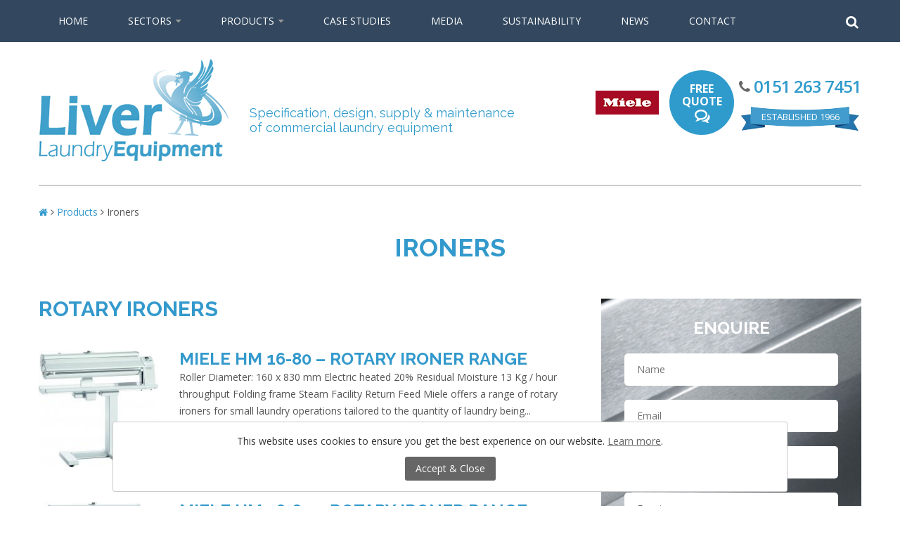

--- FILE ---
content_type: text/html; charset=UTF-8
request_url: https://www.liverlaundryequipment.co.uk/ironers/
body_size: 13806
content:
<!doctype html>
<!--[if IE 7]> <html lang="en-GB" class="no-js ie7"> <![endif]-->
<!--[if IE 8]> <html lang="en-GB" class="no-js ie8"> <![endif]-->
<!--[if IE 9]> <html lang="en-GB" class="no-js ie9"> <![endif]-->
<!--[if (gt IE 9)|!(IE)]><!--> <html class="no-js" lang="en-GB"> <!--<![endif]-->
    <head>
        <title>Ironers - Liver Laundry Equipment</title>
		<meta charset="UTF-8">
        <meta name="format-detection" content="telephone=no">
			<meta name="viewport" content="width=device-width, initial-scale=1, maximum-scale=1, user-scalable=no">
				<link rel="alternate" href="https://www.liverlaundryequipment.co.uk/ironers/" hreflang="en-GB">
		<link rel="pingback" href="https://www.liverlaundryequipment.co.uk/xmlrpc.php">
        <link href="https://fonts.googleapis.com/css?family=Open+Sans:400,600,700" rel="stylesheet">
        <link href="https://fonts.googleapis.com/css?family=Raleway:400,700" rel="stylesheet">
		<link rel="stylesheet" href="https://www.liverlaundryequipment.co.uk/wp-content/themes/liverlaunderettes/css/reset.css">
		<link rel="stylesheet" href="https://www.liverlaundryequipment.co.uk/wp-content/themes/liverlaunderettes/css/style.css">
		<link rel='stylesheet' id='font-awesome-css'  href='https://stackpath.bootstrapcdn.com/font-awesome/4.7.0/css/font-awesome.min.css?ver=4.7.0' type='text/css' media='all' />
        
        <link rel="icon" href="https://www.liverlaundryequipment.co.uk/wp-content/themes/liverlaunderettes/favicon.png">        
        <link rel="apple-touch-icon" href="https://www.liverlaundryequipment.co.uk/wp-content/themes/liverlaunderettes/touch-icon-iphone.png">
        <link rel="apple-touch-icon" sizes="76x76" href="https://www.liverlaundryequipment.co.uk/wp-content/themes/liverlaunderettes/touch-icon-ipad.png">
        <link rel="apple-touch-icon" sizes="120x120" href="https://www.liverlaundryequipment.co.uk/wp-content/themes/liverlaunderettes/touch-icon-iphone-retina.png">
        <link rel="apple-touch-icon" sizes="152x152" href="https://www.liverlaundryequipment.co.uk/wp-content/themes/liverlaunderettes/touch-icon-ipad-retina.png">        
        
		<link rel="stylesheet" href="//cdnjs.cloudflare.com/ajax/libs/fancybox/2.1.5/jquery.fancybox.min.css">
        <!--[if lte IE 8]><script src="https://www.liverlaundryequipment.co.uk/wp-content/themes/liverlaunderettes/js/modernizr.js"></script><![endif]-->
        <meta name='robots' content='index, follow, max-image-preview:large, max-snippet:-1, max-video-preview:-1' />

	<!-- This site is optimized with the Yoast SEO plugin v26.8 - https://yoast.com/product/yoast-seo-wordpress/ -->
	<meta name="description" content="There is 9 different Iron&#039;s to chose from a list of suppliers." />
	<link rel="canonical" href="https://www.liverlaundryequipment.co.uk/ironers/" />
	<meta property="og:locale" content="en_GB" />
	<meta property="og:type" content="article" />
	<meta property="og:title" content="Ironers - Liver Laundry Equipment" />
	<meta property="og:description" content="There is 9 different Iron&#039;s to chose from a list of suppliers." />
	<meta property="og:url" content="https://www.liverlaundryequipment.co.uk/ironers/" />
	<meta property="og:site_name" content="Liver Laundry Equipment" />
	<meta name="twitter:card" content="summary_large_image" />
	<script type="application/ld+json" class="yoast-schema-graph">{"@context":"https://schema.org","@graph":[{"@type":"CollectionPage","@id":"https://www.liverlaundryequipment.co.uk/ironers/","url":"https://www.liverlaundryequipment.co.uk/ironers/","name":"Ironers - Liver Laundry Equipment","isPartOf":{"@id":"https://www.liverlaundryequipment.co.uk/#website"},"primaryImageOfPage":{"@id":"https://www.liverlaundryequipment.co.uk/ironers/#primaryimage"},"image":{"@id":"https://www.liverlaundryequipment.co.uk/ironers/#primaryimage"},"thumbnailUrl":"https://www.liverlaundryequipment.co.uk/wp-content/uploads/2016/10/pm1210.jpg","description":"There is 9 different Iron's to chose from a list of suppliers.","breadcrumb":{"@id":"https://www.liverlaundryequipment.co.uk/ironers/#breadcrumb"},"inLanguage":"en-GB"},{"@type":"ImageObject","inLanguage":"en-GB","@id":"https://www.liverlaundryequipment.co.uk/ironers/#primaryimage","url":"https://www.liverlaundryequipment.co.uk/wp-content/uploads/2016/10/pm1210.jpg","contentUrl":"https://www.liverlaundryequipment.co.uk/wp-content/uploads/2016/10/pm1210.jpg","width":1200,"height":800,"caption":"miele pm 1210 flatwork ironer"},{"@type":"BreadcrumbList","@id":"https://www.liverlaundryequipment.co.uk/ironers/#breadcrumb","itemListElement":[{"@type":"ListItem","position":1,"name":"","item":"https://www.liverlaundryequipment.co.uk/"},{"@type":"ListItem","position":2,"name":"Products","item":"https://www.liverlaundryequipment.co.uk/products/"},{"@type":"ListItem","position":3,"name":"Ironers"}]},{"@type":"WebSite","@id":"https://www.liverlaundryequipment.co.uk/#website","url":"https://www.liverlaundryequipment.co.uk/","name":"Liver Laundry Equipment","description":"Specification, design, supply &amp; maintenance  of commercial laundry equipment","potentialAction":[{"@type":"SearchAction","target":{"@type":"EntryPoint","urlTemplate":"https://www.liverlaundryequipment.co.uk/?s={search_term_string}"},"query-input":{"@type":"PropertyValueSpecification","valueRequired":true,"valueName":"search_term_string"}}],"inLanguage":"en-GB"}]}</script>
	<!-- / Yoast SEO plugin. -->


<link rel="alternate" type="application/rss+xml" title="Liver Laundry Equipment &raquo; Feed" href="https://www.liverlaundryequipment.co.uk/feed/" />
<link rel="alternate" type="application/rss+xml" title="Liver Laundry Equipment &raquo; Comments Feed" href="https://www.liverlaundryequipment.co.uk/comments/feed/" />
<link rel="alternate" type="application/rss+xml" title="Liver Laundry Equipment &raquo; Ironers Category Feed" href="https://www.liverlaundryequipment.co.uk/ironers/feed/" />
<style id='wp-img-auto-sizes-contain-inline-css' type='text/css'>
img:is([sizes=auto i],[sizes^="auto," i]){contain-intrinsic-size:3000px 1500px}
/*# sourceURL=wp-img-auto-sizes-contain-inline-css */
</style>
<link rel='stylesheet' id='igdpdr_style-css' href='https://www.liverlaundryequipment.co.uk/wp-content/plugins/iprogress-gdpr/igdpr.css?ver=1534848867' type='text/css' media='all' />
<link rel='stylesheet' id='wpe_public_styles-css' href='https://www.liverlaundryequipment.co.uk/wp-content/plugins/wp-essentials-premium/styles/wpe-public-styles.css?ver=6.9' type='text/css' media='all' />
<link rel='stylesheet' id='formidable-css' href='https://www.liverlaundryequipment.co.uk/wp-content/plugins/formidable/css/formidableforms.css?ver=1132001' type='text/css' media='all' />
<style id='wp-emoji-styles-inline-css' type='text/css'>

	img.wp-smiley, img.emoji {
		display: inline !important;
		border: none !important;
		box-shadow: none !important;
		height: 1em !important;
		width: 1em !important;
		margin: 0 0.07em !important;
		vertical-align: -0.1em !important;
		background: none !important;
		padding: 0 !important;
	}
/*# sourceURL=wp-emoji-styles-inline-css */
</style>
<link rel='stylesheet' id='wp-block-library-css' href='https://www.liverlaundryequipment.co.uk/wp-includes/css/dist/block-library/style.min.css?ver=6.9' type='text/css' media='all' />
<style id='global-styles-inline-css' type='text/css'>
:root{--wp--preset--aspect-ratio--square: 1;--wp--preset--aspect-ratio--4-3: 4/3;--wp--preset--aspect-ratio--3-4: 3/4;--wp--preset--aspect-ratio--3-2: 3/2;--wp--preset--aspect-ratio--2-3: 2/3;--wp--preset--aspect-ratio--16-9: 16/9;--wp--preset--aspect-ratio--9-16: 9/16;--wp--preset--color--black: #000000;--wp--preset--color--cyan-bluish-gray: #abb8c3;--wp--preset--color--white: #ffffff;--wp--preset--color--pale-pink: #f78da7;--wp--preset--color--vivid-red: #cf2e2e;--wp--preset--color--luminous-vivid-orange: #ff6900;--wp--preset--color--luminous-vivid-amber: #fcb900;--wp--preset--color--light-green-cyan: #7bdcb5;--wp--preset--color--vivid-green-cyan: #00d084;--wp--preset--color--pale-cyan-blue: #8ed1fc;--wp--preset--color--vivid-cyan-blue: #0693e3;--wp--preset--color--vivid-purple: #9b51e0;--wp--preset--gradient--vivid-cyan-blue-to-vivid-purple: linear-gradient(135deg,rgb(6,147,227) 0%,rgb(155,81,224) 100%);--wp--preset--gradient--light-green-cyan-to-vivid-green-cyan: linear-gradient(135deg,rgb(122,220,180) 0%,rgb(0,208,130) 100%);--wp--preset--gradient--luminous-vivid-amber-to-luminous-vivid-orange: linear-gradient(135deg,rgb(252,185,0) 0%,rgb(255,105,0) 100%);--wp--preset--gradient--luminous-vivid-orange-to-vivid-red: linear-gradient(135deg,rgb(255,105,0) 0%,rgb(207,46,46) 100%);--wp--preset--gradient--very-light-gray-to-cyan-bluish-gray: linear-gradient(135deg,rgb(238,238,238) 0%,rgb(169,184,195) 100%);--wp--preset--gradient--cool-to-warm-spectrum: linear-gradient(135deg,rgb(74,234,220) 0%,rgb(151,120,209) 20%,rgb(207,42,186) 40%,rgb(238,44,130) 60%,rgb(251,105,98) 80%,rgb(254,248,76) 100%);--wp--preset--gradient--blush-light-purple: linear-gradient(135deg,rgb(255,206,236) 0%,rgb(152,150,240) 100%);--wp--preset--gradient--blush-bordeaux: linear-gradient(135deg,rgb(254,205,165) 0%,rgb(254,45,45) 50%,rgb(107,0,62) 100%);--wp--preset--gradient--luminous-dusk: linear-gradient(135deg,rgb(255,203,112) 0%,rgb(199,81,192) 50%,rgb(65,88,208) 100%);--wp--preset--gradient--pale-ocean: linear-gradient(135deg,rgb(255,245,203) 0%,rgb(182,227,212) 50%,rgb(51,167,181) 100%);--wp--preset--gradient--electric-grass: linear-gradient(135deg,rgb(202,248,128) 0%,rgb(113,206,126) 100%);--wp--preset--gradient--midnight: linear-gradient(135deg,rgb(2,3,129) 0%,rgb(40,116,252) 100%);--wp--preset--font-size--small: 13px;--wp--preset--font-size--medium: 20px;--wp--preset--font-size--large: 36px;--wp--preset--font-size--x-large: 42px;--wp--preset--spacing--20: 0.44rem;--wp--preset--spacing--30: 0.67rem;--wp--preset--spacing--40: 1rem;--wp--preset--spacing--50: 1.5rem;--wp--preset--spacing--60: 2.25rem;--wp--preset--spacing--70: 3.38rem;--wp--preset--spacing--80: 5.06rem;--wp--preset--shadow--natural: 6px 6px 9px rgba(0, 0, 0, 0.2);--wp--preset--shadow--deep: 12px 12px 50px rgba(0, 0, 0, 0.4);--wp--preset--shadow--sharp: 6px 6px 0px rgba(0, 0, 0, 0.2);--wp--preset--shadow--outlined: 6px 6px 0px -3px rgb(255, 255, 255), 6px 6px rgb(0, 0, 0);--wp--preset--shadow--crisp: 6px 6px 0px rgb(0, 0, 0);}:where(.is-layout-flex){gap: 0.5em;}:where(.is-layout-grid){gap: 0.5em;}body .is-layout-flex{display: flex;}.is-layout-flex{flex-wrap: wrap;align-items: center;}.is-layout-flex > :is(*, div){margin: 0;}body .is-layout-grid{display: grid;}.is-layout-grid > :is(*, div){margin: 0;}:where(.wp-block-columns.is-layout-flex){gap: 2em;}:where(.wp-block-columns.is-layout-grid){gap: 2em;}:where(.wp-block-post-template.is-layout-flex){gap: 1.25em;}:where(.wp-block-post-template.is-layout-grid){gap: 1.25em;}.has-black-color{color: var(--wp--preset--color--black) !important;}.has-cyan-bluish-gray-color{color: var(--wp--preset--color--cyan-bluish-gray) !important;}.has-white-color{color: var(--wp--preset--color--white) !important;}.has-pale-pink-color{color: var(--wp--preset--color--pale-pink) !important;}.has-vivid-red-color{color: var(--wp--preset--color--vivid-red) !important;}.has-luminous-vivid-orange-color{color: var(--wp--preset--color--luminous-vivid-orange) !important;}.has-luminous-vivid-amber-color{color: var(--wp--preset--color--luminous-vivid-amber) !important;}.has-light-green-cyan-color{color: var(--wp--preset--color--light-green-cyan) !important;}.has-vivid-green-cyan-color{color: var(--wp--preset--color--vivid-green-cyan) !important;}.has-pale-cyan-blue-color{color: var(--wp--preset--color--pale-cyan-blue) !important;}.has-vivid-cyan-blue-color{color: var(--wp--preset--color--vivid-cyan-blue) !important;}.has-vivid-purple-color{color: var(--wp--preset--color--vivid-purple) !important;}.has-black-background-color{background-color: var(--wp--preset--color--black) !important;}.has-cyan-bluish-gray-background-color{background-color: var(--wp--preset--color--cyan-bluish-gray) !important;}.has-white-background-color{background-color: var(--wp--preset--color--white) !important;}.has-pale-pink-background-color{background-color: var(--wp--preset--color--pale-pink) !important;}.has-vivid-red-background-color{background-color: var(--wp--preset--color--vivid-red) !important;}.has-luminous-vivid-orange-background-color{background-color: var(--wp--preset--color--luminous-vivid-orange) !important;}.has-luminous-vivid-amber-background-color{background-color: var(--wp--preset--color--luminous-vivid-amber) !important;}.has-light-green-cyan-background-color{background-color: var(--wp--preset--color--light-green-cyan) !important;}.has-vivid-green-cyan-background-color{background-color: var(--wp--preset--color--vivid-green-cyan) !important;}.has-pale-cyan-blue-background-color{background-color: var(--wp--preset--color--pale-cyan-blue) !important;}.has-vivid-cyan-blue-background-color{background-color: var(--wp--preset--color--vivid-cyan-blue) !important;}.has-vivid-purple-background-color{background-color: var(--wp--preset--color--vivid-purple) !important;}.has-black-border-color{border-color: var(--wp--preset--color--black) !important;}.has-cyan-bluish-gray-border-color{border-color: var(--wp--preset--color--cyan-bluish-gray) !important;}.has-white-border-color{border-color: var(--wp--preset--color--white) !important;}.has-pale-pink-border-color{border-color: var(--wp--preset--color--pale-pink) !important;}.has-vivid-red-border-color{border-color: var(--wp--preset--color--vivid-red) !important;}.has-luminous-vivid-orange-border-color{border-color: var(--wp--preset--color--luminous-vivid-orange) !important;}.has-luminous-vivid-amber-border-color{border-color: var(--wp--preset--color--luminous-vivid-amber) !important;}.has-light-green-cyan-border-color{border-color: var(--wp--preset--color--light-green-cyan) !important;}.has-vivid-green-cyan-border-color{border-color: var(--wp--preset--color--vivid-green-cyan) !important;}.has-pale-cyan-blue-border-color{border-color: var(--wp--preset--color--pale-cyan-blue) !important;}.has-vivid-cyan-blue-border-color{border-color: var(--wp--preset--color--vivid-cyan-blue) !important;}.has-vivid-purple-border-color{border-color: var(--wp--preset--color--vivid-purple) !important;}.has-vivid-cyan-blue-to-vivid-purple-gradient-background{background: var(--wp--preset--gradient--vivid-cyan-blue-to-vivid-purple) !important;}.has-light-green-cyan-to-vivid-green-cyan-gradient-background{background: var(--wp--preset--gradient--light-green-cyan-to-vivid-green-cyan) !important;}.has-luminous-vivid-amber-to-luminous-vivid-orange-gradient-background{background: var(--wp--preset--gradient--luminous-vivid-amber-to-luminous-vivid-orange) !important;}.has-luminous-vivid-orange-to-vivid-red-gradient-background{background: var(--wp--preset--gradient--luminous-vivid-orange-to-vivid-red) !important;}.has-very-light-gray-to-cyan-bluish-gray-gradient-background{background: var(--wp--preset--gradient--very-light-gray-to-cyan-bluish-gray) !important;}.has-cool-to-warm-spectrum-gradient-background{background: var(--wp--preset--gradient--cool-to-warm-spectrum) !important;}.has-blush-light-purple-gradient-background{background: var(--wp--preset--gradient--blush-light-purple) !important;}.has-blush-bordeaux-gradient-background{background: var(--wp--preset--gradient--blush-bordeaux) !important;}.has-luminous-dusk-gradient-background{background: var(--wp--preset--gradient--luminous-dusk) !important;}.has-pale-ocean-gradient-background{background: var(--wp--preset--gradient--pale-ocean) !important;}.has-electric-grass-gradient-background{background: var(--wp--preset--gradient--electric-grass) !important;}.has-midnight-gradient-background{background: var(--wp--preset--gradient--midnight) !important;}.has-small-font-size{font-size: var(--wp--preset--font-size--small) !important;}.has-medium-font-size{font-size: var(--wp--preset--font-size--medium) !important;}.has-large-font-size{font-size: var(--wp--preset--font-size--large) !important;}.has-x-large-font-size{font-size: var(--wp--preset--font-size--x-large) !important;}
/*# sourceURL=global-styles-inline-css */
</style>

<style id='classic-theme-styles-inline-css' type='text/css'>
/*! This file is auto-generated */
.wp-block-button__link{color:#fff;background-color:#32373c;border-radius:9999px;box-shadow:none;text-decoration:none;padding:calc(.667em + 2px) calc(1.333em + 2px);font-size:1.125em}.wp-block-file__button{background:#32373c;color:#fff;text-decoration:none}
/*# sourceURL=/wp-includes/css/classic-themes.min.css */
</style>
<link rel='stylesheet' id='wpe-twitter-emoji-css' href='https://www.liverlaundryequipment.co.uk/wp-content/plugins/wp-essentials-premium/styles/wpe-twitter-emoji.css?ver=6.9' type='text/css' media='all' />
<link rel='stylesheet' id='wp-pagenavi-css' href='https://www.liverlaundryequipment.co.uk/wp-content/plugins/wp-pagenavi/pagenavi-css.css?ver=2.70' type='text/css' media='all' />
<script type="text/javascript" async='async' src="https://www.liverlaundryequipment.co.uk/wp-includes/js/jquery/jquery.min.js?ver=3.7.1" id="jquery-core-js"></script>
<script type="text/javascript" async='async' src="https://www.liverlaundryequipment.co.uk/wp-includes/js/jquery/jquery-migrate.min.js?ver=3.4.1" id="jquery-migrate-js"></script>
<script type="text/javascript" async='async' src="https://www.liverlaundryequipment.co.uk/wp-content/plugins/wp-essentials-premium/scripts/wpe-public-settings.js?ver=6.9" id="wpe_public_settings-js"></script>
<script type="text/javascript" id="snazzymaps-js-js-extra">
/* <![CDATA[ */
var SnazzyDataForSnazzyMaps = [];
SnazzyDataForSnazzyMaps={"id":7,"name":"Icy Blue","description":"A simple light blue theme that looks great at any zoom level.","url":"https:\/\/snazzymaps.com\/style\/7\/icy-blue","imageUrl":"https:\/\/snazzy-maps-cdn.azureedge.net\/assets\/7-icy-blue.png?v=20160924101253","json":"[{\"stylers\":[{\"hue\":\"#2c3e50\"},{\"saturation\":250}]},{\"featureType\":\"road\",\"elementType\":\"geometry\",\"stylers\":[{\"lightness\":50},{\"visibility\":\"simplified\"}]},{\"featureType\":\"road\",\"elementType\":\"labels\",\"stylers\":[{\"visibility\":\"off\"}]}]","views":20546,"favorites":78,"createdBy":{"name":"Sahir Memon","url":"http:\/\/trendylists.com"},"createdOn":"2013-10-24T22:54:41.913","tags":["light","monochrome"],"colors":["blue","white"]};
//# sourceURL=snazzymaps-js-js-extra
/* ]]> */
</script>
<script type="text/javascript" async='async' src="https://www.liverlaundryequipment.co.uk/wp-content/plugins/snazzy-maps/snazzymaps.js?ver=1.5.0" id="snazzymaps-js-js"></script>
<link rel="https://api.w.org/" href="https://www.liverlaundryequipment.co.uk/wp-json/" /><link rel="alternate" title="JSON" type="application/json" href="https://www.liverlaundryequipment.co.uk/wp-json/wp/v2/categories/6" /><script>document.documentElement.className += " js";</script>

				<!-- WP Essentials GA Script -->
				<script>
					(function(i,s,o,g,r,a,m){i['GoogleAnalyticsObject']=r;i[r]=i[r]||function(){
					(i[r].q=i[r].q||[]).push(arguments)},i[r].l=1*new Date();a=s.createElement(o),
					m=s.getElementsByTagName(o)[0];a.async=1;a.src=g;m.parentNode.insertBefore(a,m)
					})(window,document,'script','//www.google-analytics.com/analytics.js','ga');
					ga('create', 'UA-88180933-1', 'auto');
					ga('send', 'pageview');
				</script>
				</head>
	<body class="archive category category-ironers category-6 wp-theme-liverlaunderettes">
    	<div id="container" class="clearfix">
        	<div class="header-container clearfix">
                <header class="clearfix">
                    <div class="header-upper clearfix">
                        <div class="container clearfix">
                            <nav>
                                <ul id="menu-navigation" class="main-menu clearfix"><li id="menu-item-29" class="menu-item menu-item-type-post_type menu-item-object-page menu-item-home menu-item-29"><a href="https://www.liverlaundryequipment.co.uk/">Home</a></li>
<li id="menu-item-156" class="menu-item menu-item-type-post_type menu-item-object-page menu-item-has-children menu-item-156"><a href="https://www.liverlaundryequipment.co.uk/sectors/">Sectors</a>
<ul class="sub-menu">
	<li id="menu-item-212" class="menu-item menu-item-type-post_type menu-item-object-page menu-item-212"><a href="https://www.liverlaundryequipment.co.uk/care/">Care</a></li>
	<li id="menu-item-209" class="menu-item menu-item-type-post_type menu-item-object-page menu-item-209"><a href="https://www.liverlaundryequipment.co.uk/education/">Education</a></li>
	<li id="menu-item-208" class="menu-item menu-item-type-post_type menu-item-object-page menu-item-208"><a href="https://www.liverlaundryequipment.co.uk/facilities-management/">Facilities Management</a></li>
	<li id="menu-item-210" class="menu-item menu-item-type-post_type menu-item-object-page menu-item-210"><a href="https://www.liverlaundryequipment.co.uk/health-leisure/">Health &#038; Leisure</a></li>
	<li id="menu-item-205" class="menu-item menu-item-type-post_type menu-item-object-page menu-item-205"><a href="https://www.liverlaundryequipment.co.uk/hospitals/">Hospitals</a></li>
	<li id="menu-item-211" class="menu-item menu-item-type-post_type menu-item-object-page menu-item-211"><a href="https://www.liverlaundryequipment.co.uk/hotels-restaurants/">Hotels &#038; Restaurants</a></li>
	<li id="menu-item-448" class="menu-item menu-item-type-post_type menu-item-object-page menu-item-448"><a href="https://www.liverlaundryequipment.co.uk/sheltered-housing/">Sheltered Housing</a></li>
	<li id="menu-item-206" class="menu-item menu-item-type-post_type menu-item-object-page menu-item-206"><a href="https://www.liverlaundryequipment.co.uk/veterinary/">Veterinary</a></li>
	<li id="menu-item-207" class="menu-item menu-item-type-post_type menu-item-object-page menu-item-207"><a href="https://www.liverlaundryequipment.co.uk/wetcare/">Wetcare</a></li>
</ul>
</li>
<li id="menu-item-155" class="menu-item menu-item-type-post_type menu-item-object-page current-menu-ancestor current-menu-parent current_page_parent current_page_ancestor menu-item-has-children menu-item-155"><a href="https://www.liverlaundryequipment.co.uk/liver-laundry-products/">Products</a>
<ul class="sub-menu">
	<li id="menu-item-324" class="menu-item menu-item-type-taxonomy menu-item-object-category menu-item-324"><a href="https://www.liverlaundryequipment.co.uk/commercial-washing-machines/">Commercial Washing Machines</a></li>
	<li id="menu-item-330" class="menu-item menu-item-type-taxonomy menu-item-object-category menu-item-330"><a href="https://www.liverlaundryequipment.co.uk/commercial-tumble-dryers/">Commercial Tumble Dryers</a></li>
	<li id="menu-item-326" class="menu-item menu-item-type-taxonomy menu-item-object-category current-menu-item menu-item-326"><a href="https://www.liverlaundryequipment.co.uk/ironers/" aria-current="page">Ironers</a></li>
	<li id="menu-item-325" class="menu-item menu-item-type-taxonomy menu-item-object-category menu-item-325"><a href="https://www.liverlaundryequipment.co.uk/commercial-dishwashers/">Commercial Dishwashers</a></li>
	<li id="menu-item-428" class="menu-item menu-item-type-post_type menu-item-object-products menu-item-428"><a href="https://www.liverlaundryequipment.co.uk/automatic-chemical-dosing/">Automatic Chemical Dosing</a></li>
	<li id="menu-item-431" class="menu-item menu-item-type-post_type menu-item-object-products menu-item-431"><a href="https://www.liverlaundryequipment.co.uk/sluice-room/">Sluice Room</a></li>
</ul>
</li>
<li id="menu-item-932" class="menu-item menu-item-type-custom menu-item-object-custom menu-item-932"><a href="/case-studies">Case Studies</a></li>
<li id="menu-item-517" class="menu-item menu-item-type-post_type menu-item-object-page menu-item-517"><a href="https://www.liverlaundryequipment.co.uk/latest-news/media/">Media</a></li>
<li id="menu-item-160" class="menu-item menu-item-type-post_type menu-item-object-page menu-item-160"><a href="https://www.liverlaundryequipment.co.uk/sustainability/">Sustainability</a></li>
<li id="menu-item-928" class="menu-item menu-item-type-post_type menu-item-object-page current_page_parent menu-item-928"><a href="https://www.liverlaundryequipment.co.uk/news/">News</a></li>
<li id="menu-item-158" class="menu-item menu-item-type-post_type menu-item-object-page menu-item-158"><a href="https://www.liverlaundryequipment.co.uk/contact-us/">Contact</a></li>
</ul>                            </nav>
                            <div class="responsive-control"><span class="icon-menu"></span></div>
                            <div class="header-meta clearfix">
                                <div class="header-social clearfix">
                                	                                	                                	                                </div><!--.header-social-->
                                <span class="search-toggle icon-search"></span><!--.search-toggle-->
                            </div><!--.header-meta-->
                        </div><!--.container-->
                    </div><!--.header-upper-->
                    <div class="responsive-nav">
                        <div class="container clearfix">
                            <ul id="menu-navigation-1" class="responsive-menu clearfix"><li class="menu-item menu-item-type-post_type menu-item-object-page menu-item-home menu-item-29"><a href="https://www.liverlaundryequipment.co.uk/">Home</a></li>
<li class="menu-item menu-item-type-post_type menu-item-object-page menu-item-has-children menu-item-156"><a href="https://www.liverlaundryequipment.co.uk/sectors/">Sectors</a>
<ul class="sub-menu">
	<li class="menu-item menu-item-type-post_type menu-item-object-page menu-item-212"><a href="https://www.liverlaundryequipment.co.uk/care/">Care</a></li>
	<li class="menu-item menu-item-type-post_type menu-item-object-page menu-item-209"><a href="https://www.liverlaundryequipment.co.uk/education/">Education</a></li>
	<li class="menu-item menu-item-type-post_type menu-item-object-page menu-item-208"><a href="https://www.liverlaundryequipment.co.uk/facilities-management/">Facilities Management</a></li>
	<li class="menu-item menu-item-type-post_type menu-item-object-page menu-item-210"><a href="https://www.liverlaundryequipment.co.uk/health-leisure/">Health &#038; Leisure</a></li>
	<li class="menu-item menu-item-type-post_type menu-item-object-page menu-item-205"><a href="https://www.liverlaundryequipment.co.uk/hospitals/">Hospitals</a></li>
	<li class="menu-item menu-item-type-post_type menu-item-object-page menu-item-211"><a href="https://www.liverlaundryequipment.co.uk/hotels-restaurants/">Hotels &#038; Restaurants</a></li>
	<li class="menu-item menu-item-type-post_type menu-item-object-page menu-item-448"><a href="https://www.liverlaundryequipment.co.uk/sheltered-housing/">Sheltered Housing</a></li>
	<li class="menu-item menu-item-type-post_type menu-item-object-page menu-item-206"><a href="https://www.liverlaundryequipment.co.uk/veterinary/">Veterinary</a></li>
	<li class="menu-item menu-item-type-post_type menu-item-object-page menu-item-207"><a href="https://www.liverlaundryequipment.co.uk/wetcare/">Wetcare</a></li>
</ul>
</li>
<li class="menu-item menu-item-type-post_type menu-item-object-page current-menu-ancestor current-menu-parent current_page_parent current_page_ancestor menu-item-has-children menu-item-155"><a href="https://www.liverlaundryequipment.co.uk/liver-laundry-products/">Products</a>
<ul class="sub-menu">
	<li class="menu-item menu-item-type-taxonomy menu-item-object-category menu-item-324"><a href="https://www.liverlaundryequipment.co.uk/commercial-washing-machines/">Commercial Washing Machines</a></li>
	<li class="menu-item menu-item-type-taxonomy menu-item-object-category menu-item-330"><a href="https://www.liverlaundryequipment.co.uk/commercial-tumble-dryers/">Commercial Tumble Dryers</a></li>
	<li class="menu-item menu-item-type-taxonomy menu-item-object-category current-menu-item menu-item-326"><a href="https://www.liverlaundryequipment.co.uk/ironers/" aria-current="page">Ironers</a></li>
	<li class="menu-item menu-item-type-taxonomy menu-item-object-category menu-item-325"><a href="https://www.liverlaundryequipment.co.uk/commercial-dishwashers/">Commercial Dishwashers</a></li>
	<li class="menu-item menu-item-type-post_type menu-item-object-products menu-item-428"><a href="https://www.liverlaundryequipment.co.uk/automatic-chemical-dosing/">Automatic Chemical Dosing</a></li>
	<li class="menu-item menu-item-type-post_type menu-item-object-products menu-item-431"><a href="https://www.liverlaundryequipment.co.uk/sluice-room/">Sluice Room</a></li>
</ul>
</li>
<li class="menu-item menu-item-type-custom menu-item-object-custom menu-item-932"><a href="/case-studies">Case Studies</a></li>
<li class="menu-item menu-item-type-post_type menu-item-object-page menu-item-517"><a href="https://www.liverlaundryequipment.co.uk/latest-news/media/">Media</a></li>
<li class="menu-item menu-item-type-post_type menu-item-object-page menu-item-160"><a href="https://www.liverlaundryequipment.co.uk/sustainability/">Sustainability</a></li>
<li class="menu-item menu-item-type-post_type menu-item-object-page current_page_parent menu-item-928"><a href="https://www.liverlaundryequipment.co.uk/news/">News</a></li>
<li class="menu-item menu-item-type-post_type menu-item-object-page menu-item-158"><a href="https://www.liverlaundryequipment.co.uk/contact-us/">Contact</a></li>
</ul>                        </div>
                    </div>
                    <div class="header-lower clearfix">
                        <div class="container clearfix">
                            <div class="header-logo-and-tagline clearfix">
                                <a href="https://www.liverlaundryequipment.co.uk">
                                    <img class="logo" src="https://www.liverlaundryequipment.co.uk/wp-content/themes/liverlaunderettes/images/liver-laundry-equipment.png" alt="Liver Laundry Equipment"/>
                                </a>
                                <span class="tagline">Specification, design, supply &amp; maintenance <br/>of commercial laundry equipment</span>
                            </div><!--.header-logo-and-tagline-->
                            <div class="header-contact clearfix">
                                <a href="https://www.miele.co.uk/professional/" target="_blank">
                                    <img class="miele-logo" src="https://www.liverlaundryequipment.co.uk/wp-content/themes/liverlaunderettes/images/miele-logo.png" alt="Liver Laundry Equipment"/>
                                </a>
                                <a class="quote-badge" href="https://www.liverlaundryequipment.co.uk/quote/">
                                    <span>Free <br/>Quote</span>
                                    <i class="icon-bubbles"></i>
                                </a>
                                <div class="header-phone-and-ribbon clearfix">
                                    <span class="phone clearfix">
                                        <i class="icon-phone"></i>
                                        <span>0151 263 7451</span>
                                    </span><!--.phone-->
                                    <span class="established-ribbon clearfix">
                                        Established 1966
                                    </span><!--.established-ribbon-->
                                </div><!--.header-phone-and-ribbon-->
                            </div><!--.header-contact-->
                        </div><!--.container-->
                    </div><!--.header-lower-->
    
                </header>
            </div><!--.header-container-->	<div id="content" class="container clearfix">
		<div id="breadcrumbs"><span><span><a href="https://www.liverlaundryequipment.co.uk/"><i class="fa fa-home" aria-hidden="true"></i></a></span> <i class="fa fa-angle-right" aria-hidden="true"></i> <span><a href="https://www.liverlaundryequipment.co.uk/products/">Products</a></span> <i class="fa fa-angle-right" aria-hidden="true"></i> <span class="breadcrumb_last" aria-current="page">Ironers</span></span></div>		<h1>Ironers</h1>

       

		<article class="clearfix">
        	         
                
           
			
        
				
		           
               
            <h2>Rotary Ironers</h2><br/>
			            
        
            	
            <div class="list-item clearfix">
            
                <span class="image">
                    <a href="https://www.liverlaundryequipment.co.uk/ironers/rotary-ironers/hm-16-80-rotary-ironer-range/">
                                        	                        	<img width="185" height="181" src="https://www.liverlaundryequipment.co.uk/wp-content/uploads/2016/11/HM16-80-20000060529.highres-185x181.jpg" class="attachment-thumbnail size-thumbnail wp-post-image" alt="miele HM 16-80 rotary ironer" decoding="async" srcset="https://www.liverlaundryequipment.co.uk/wp-content/uploads/2016/11/HM16-80-20000060529.highres-185x181.jpg 185w, https://www.liverlaundryequipment.co.uk/wp-content/uploads/2016/11/HM16-80-20000060529.highres-300x293.jpg 300w, https://www.liverlaundryequipment.co.uk/wp-content/uploads/2016/11/HM16-80-20000060529.highres-768x750.jpg 768w, https://www.liverlaundryequipment.co.uk/wp-content/uploads/2016/11/HM16-80-20000060529.highres-1024x1000.jpg 1024w, https://www.liverlaundryequipment.co.uk/wp-content/uploads/2016/11/HM16-80-20000060529.highres-80x78.jpg 80w, https://www.liverlaundryequipment.co.uk/wp-content/uploads/2016/11/HM16-80-20000060529.highres-82x80.jpg 82w, https://www.liverlaundryequipment.co.uk/wp-content/uploads/2016/11/HM16-80-20000060529.highres-170x166.jpg 170w, https://www.liverlaundryequipment.co.uk/wp-content/uploads/2016/11/HM16-80-20000060529.highres-770x752.jpg 770w, https://www.liverlaundryequipment.co.uk/wp-content/uploads/2016/11/HM16-80-20000060529.highres.jpg 1400w" sizes="(max-width: 185px) 100vw, 185px" />                                                <span class="overlay"></span>
                                        </a>
                </span><!--.image-->  
        
                <div class="content clearfix">
                    <h2 class="title"><a href="https://www.liverlaundryequipment.co.uk/ironers/rotary-ironers/hm-16-80-rotary-ironer-range/">Miele HM 16-80 &#8211; Rotary Ironer Range</a></h2>
                    <p>Roller Diameter: 160 x 830 mm 	Electric heated 	20% Residual Moisture 	13 Kg / hour throughput 	Folding frame 	Steam Facility 	Return Feed Miele offers a range of rotary ironers for small laundry operations tailored to the quantity of laundry being...</p>
                    <a class="read-more" href="https://www.liverlaundryequipment.co.uk/ironers/rotary-ironers/hm-16-80-rotary-ironer-range/"><i class="icon-chevron-right"></i><span>Click here to read more</span></a>
                </div><!--.content-->
            </div><!--.list-item-->            
                         
            	
            <div class="list-item clearfix">
            
                <span class="image">
                    <a href="https://www.liverlaundryequipment.co.uk/ironers/rotary-ironers/hm-16-83-rotary-ironer-range/">
                                        	                        	<img width="185" height="174" src="https://www.liverlaundryequipment.co.uk/wp-content/uploads/2016/11/HM16-83-Lotus-white--185x174.jpg" class="attachment-thumbnail size-thumbnail wp-post-image" alt="miele hm 16-83 rotary ironer" decoding="async" srcset="https://www.liverlaundryequipment.co.uk/wp-content/uploads/2016/11/HM16-83-Lotus-white--185x174.jpg 185w, https://www.liverlaundryequipment.co.uk/wp-content/uploads/2016/11/HM16-83-Lotus-white--300x281.jpg 300w, https://www.liverlaundryequipment.co.uk/wp-content/uploads/2016/11/HM16-83-Lotus-white--768x720.jpg 768w, https://www.liverlaundryequipment.co.uk/wp-content/uploads/2016/11/HM16-83-Lotus-white--1024x960.jpg 1024w, https://www.liverlaundryequipment.co.uk/wp-content/uploads/2016/11/HM16-83-Lotus-white--83x78.jpg 83w, https://www.liverlaundryequipment.co.uk/wp-content/uploads/2016/11/HM16-83-Lotus-white--85x80.jpg 85w, https://www.liverlaundryequipment.co.uk/wp-content/uploads/2016/11/HM16-83-Lotus-white--170x159.jpg 170w, https://www.liverlaundryequipment.co.uk/wp-content/uploads/2016/11/HM16-83-Lotus-white--770x722.jpg 770w, https://www.liverlaundryequipment.co.uk/wp-content/uploads/2016/11/HM16-83-Lotus-white-.jpg 1400w" sizes="(max-width: 185px) 100vw, 185px" />                                                <span class="overlay"></span>
                                        </a>
                </span><!--.image-->  
        
                <div class="content clearfix">
                    <h2 class="title"><a href="https://www.liverlaundryequipment.co.uk/ironers/rotary-ironers/hm-16-83-rotary-ironer-range/">Miele HM 16-83 &#8211; Rotary Ironer Range</a></h2>
                    <p>Roller Diameter: 160 x 830 mm 	Electric heated 	20% Residual Moisture 	15 Kg / hour throughput 	Return Feed Miele offers a range of rotary ironers for small laundry operations tailored to the quantity of laundry being processed and to the...</p>
                    <a class="read-more" href="https://www.liverlaundryequipment.co.uk/ironers/rotary-ironers/hm-16-83-rotary-ironer-range/"><i class="icon-chevron-right"></i><span>Click here to read more</span></a>
                </div><!--.content-->
            </div><!--.list-item-->            
                         
                            
                   
               
            <h2>Flatwork Ironers</h2><br/>
			            
        
            	
            <div class="list-item clearfix">
            
                <span class="image">
                    <a href="https://www.liverlaundryequipment.co.uk/ironers/flatwork-ironers/pm1210/">
                                        	                        	<img width="185" height="123" src="https://www.liverlaundryequipment.co.uk/wp-content/uploads/2016/10/pm1210-185x123.jpg" class="attachment-thumbnail size-thumbnail wp-post-image" alt="miele pm 1210 flatwork ironer" decoding="async" srcset="https://www.liverlaundryequipment.co.uk/wp-content/uploads/2016/10/pm1210-185x123.jpg 185w, https://www.liverlaundryequipment.co.uk/wp-content/uploads/2016/10/pm1210-300x200.jpg 300w, https://www.liverlaundryequipment.co.uk/wp-content/uploads/2016/10/pm1210-768x512.jpg 768w, https://www.liverlaundryequipment.co.uk/wp-content/uploads/2016/10/pm1210-1024x683.jpg 1024w, https://www.liverlaundryequipment.co.uk/wp-content/uploads/2016/10/pm1210-117x78.jpg 117w, https://www.liverlaundryequipment.co.uk/wp-content/uploads/2016/10/pm1210-120x80.jpg 120w, https://www.liverlaundryequipment.co.uk/wp-content/uploads/2016/10/pm1210-170x113.jpg 170w, https://www.liverlaundryequipment.co.uk/wp-content/uploads/2016/10/pm1210-770x513.jpg 770w, https://www.liverlaundryequipment.co.uk/wp-content/uploads/2016/10/pm1210.jpg 1200w" sizes="(max-width: 185px) 100vw, 185px" />                                                <span class="overlay"></span>
                                        </a>
                </span><!--.image-->  
        
                <div class="content clearfix">
                    <h2 class="title"><a href="https://www.liverlaundryequipment.co.uk/ironers/flatwork-ironers/pm1210/">Miele PM 1210 &#8211; Flatwork Ironer</a></h2>
                    <p>The PM1210 flatwork ironer has been designed to provide operators with the most helpful set of controls, as well as giving businesses the capability to achieve a high output of pressed laundry. This ironer is all about delivering the perfect...</p>
                    <a class="read-more" href="https://www.liverlaundryequipment.co.uk/ironers/flatwork-ironers/pm1210/"><i class="icon-chevron-right"></i><span>Click here to read more</span></a>
                </div><!--.content-->
            </div><!--.list-item-->            
                         
            	
            <div class="list-item clearfix">
            
                <span class="image">
                    <a href="https://www.liverlaundryequipment.co.uk/ironers/flatwork-ironers/pm1214/">
                                        	                        	<img width="185" height="99" src="https://www.liverlaundryequipment.co.uk/wp-content/uploads/2016/10/pm1214-185x99.jpg" class="attachment-thumbnail size-thumbnail wp-post-image" alt="miele pm 1214 flatwork ironer" decoding="async" srcset="https://www.liverlaundryequipment.co.uk/wp-content/uploads/2016/10/pm1214-185x99.jpg 185w, https://www.liverlaundryequipment.co.uk/wp-content/uploads/2016/10/pm1214-300x161.jpg 300w, https://www.liverlaundryequipment.co.uk/wp-content/uploads/2016/10/pm1214-768x412.jpg 768w, https://www.liverlaundryequipment.co.uk/wp-content/uploads/2016/10/pm1214-1024x549.jpg 1024w, https://www.liverlaundryequipment.co.uk/wp-content/uploads/2016/10/pm1214-370x200.jpg 370w, https://www.liverlaundryequipment.co.uk/wp-content/uploads/2016/10/pm1214-146x78.jpg 146w, https://www.liverlaundryequipment.co.uk/wp-content/uploads/2016/10/pm1214-149x80.jpg 149w, https://www.liverlaundryequipment.co.uk/wp-content/uploads/2016/10/pm1214-170x91.jpg 170w, https://www.liverlaundryequipment.co.uk/wp-content/uploads/2016/10/pm1214-770x413.jpg 770w, https://www.liverlaundryequipment.co.uk/wp-content/uploads/2016/10/pm1214.jpg 1200w" sizes="(max-width: 185px) 100vw, 185px" />                                                <span class="overlay"></span>
                                        </a>
                </span><!--.image-->  
        
                <div class="content clearfix">
                    <h2 class="title"><a href="https://www.liverlaundryequipment.co.uk/ironers/flatwork-ironers/pm1214/">Miele PM 1214 &#8211; Flatwork Ironer</a></h2>
                    <p>The PM1214 flatwork ironer gives operators the flexibility and control to achieve the maximum output of pressed laundry through clever features and functions. With its ergonomic design, operators are easily able to deliver perfect finish and quality to businesses who...</p>
                    <a class="read-more" href="https://www.liverlaundryequipment.co.uk/ironers/flatwork-ironers/pm1214/"><i class="icon-chevron-right"></i><span>Click here to read more</span></a>
                </div><!--.content-->
            </div><!--.list-item-->            
                         
            	
            <div class="list-item clearfix">
            
                <span class="image">
                    <a href="https://www.liverlaundryequipment.co.uk/ironers/flatwork-ironers/pm1217/">
                                        	                        	<img width="185" height="94" src="https://www.liverlaundryequipment.co.uk/wp-content/uploads/2016/10/pm1217-185x94.jpg" class="attachment-thumbnail size-thumbnail wp-post-image" alt="miele pm 1217 flatwork ironer" decoding="async" srcset="https://www.liverlaundryequipment.co.uk/wp-content/uploads/2016/10/pm1217-185x94.jpg 185w, https://www.liverlaundryequipment.co.uk/wp-content/uploads/2016/10/pm1217-300x152.jpg 300w, https://www.liverlaundryequipment.co.uk/wp-content/uploads/2016/10/pm1217-768x390.jpg 768w, https://www.liverlaundryequipment.co.uk/wp-content/uploads/2016/10/pm1217-1024x520.jpg 1024w, https://www.liverlaundryequipment.co.uk/wp-content/uploads/2016/10/pm1217-154x78.jpg 154w, https://www.liverlaundryequipment.co.uk/wp-content/uploads/2016/10/pm1217-158x80.jpg 158w, https://www.liverlaundryequipment.co.uk/wp-content/uploads/2016/10/pm1217-170x86.jpg 170w, https://www.liverlaundryequipment.co.uk/wp-content/uploads/2016/10/pm1217-770x391.jpg 770w, https://www.liverlaundryequipment.co.uk/wp-content/uploads/2016/10/pm1217.jpg 1200w" sizes="(max-width: 185px) 100vw, 185px" />                                                <span class="overlay"></span>
                                        </a>
                </span><!--.image-->  
        
                <div class="content clearfix">
                    <h2 class="title"><a href="https://www.liverlaundryequipment.co.uk/ironers/flatwork-ironers/pm1217/">Miele PM 1217 &#8211; Flatwork Ironer</a></h2>
                    <p>The PM1217 flatwork ironer ensure high laundry throughput, user-friendly operation and optimum ironing results. It allows operators to have the flexibility and control they need to achieve the perfect finish and quality when pressing sheets, napkins and towels. This ironer...</p>
                    <a class="read-more" href="https://www.liverlaundryequipment.co.uk/ironers/flatwork-ironers/pm1217/"><i class="icon-chevron-right"></i><span>Click here to read more</span></a>
                </div><!--.content-->
            </div><!--.list-item-->            
                         
            	
            <div class="list-item clearfix">
            
                <span class="image">
                    <a href="https://www.liverlaundryequipment.co.uk/ironers/flatwork-ironers/pm1318/">
                                        	                        	<img width="185" height="93" src="https://www.liverlaundryequipment.co.uk/wp-content/uploads/2016/11/PM1318-PM1418-PM1421-185x93.jpg" class="attachment-thumbnail size-thumbnail wp-post-image" alt="miele PM1318 flatwork ironer" decoding="async" srcset="https://www.liverlaundryequipment.co.uk/wp-content/uploads/2016/11/PM1318-PM1418-PM1421-185x93.jpg 185w, https://www.liverlaundryequipment.co.uk/wp-content/uploads/2016/11/PM1318-PM1418-PM1421-300x151.jpg 300w, https://www.liverlaundryequipment.co.uk/wp-content/uploads/2016/11/PM1318-PM1418-PM1421-768x386.jpg 768w, https://www.liverlaundryequipment.co.uk/wp-content/uploads/2016/11/PM1318-PM1418-PM1421-155x78.jpg 155w, https://www.liverlaundryequipment.co.uk/wp-content/uploads/2016/11/PM1318-PM1418-PM1421-159x80.jpg 159w, https://www.liverlaundryequipment.co.uk/wp-content/uploads/2016/11/PM1318-PM1418-PM1421-170x86.jpg 170w, https://www.liverlaundryequipment.co.uk/wp-content/uploads/2016/11/PM1318-PM1418-PM1421.jpg 1000w, https://www.liverlaundryequipment.co.uk/wp-content/uploads/2016/11/PM1318-PM1418-PM1421-770x387.jpg 770w" sizes="(max-width: 185px) 100vw, 185px" />                                                <span class="overlay"></span>
                                        </a>
                </span><!--.image-->  
        
                <div class="content clearfix">
                    <h2 class="title"><a href="https://www.liverlaundryequipment.co.uk/ironers/flatwork-ironers/pm1318/">Miele PM 1318 &#8211; Flatwork Ironer</a></h2>
                    <p>Roller Diameter: 300 x 1750 mm 	Electric or Gas heated 	25% Residual Moisture 	75 Kg / hour throughput 	Throughfeed with the option of return feed module Large volumes of laundry produced by hotels, hospitals and care homes can be conveniently...</p>
                    <a class="read-more" href="https://www.liverlaundryequipment.co.uk/ironers/flatwork-ironers/pm1318/"><i class="icon-chevron-right"></i><span>Click here to read more</span></a>
                </div><!--.content-->
            </div><!--.list-item-->            
                         
            	
            <div class="list-item clearfix">
            
                <span class="image">
                    <a href="https://www.liverlaundryequipment.co.uk/ironers/flatwork-ironers/pm1418/">
                                        	                        	<img width="185" height="93" src="https://www.liverlaundryequipment.co.uk/wp-content/uploads/2016/11/PM1318-PM1418-PM1421-185x93.jpg" class="attachment-thumbnail size-thumbnail wp-post-image" alt="miele PM1318 flatwork ironer" decoding="async" srcset="https://www.liverlaundryequipment.co.uk/wp-content/uploads/2016/11/PM1318-PM1418-PM1421-185x93.jpg 185w, https://www.liverlaundryequipment.co.uk/wp-content/uploads/2016/11/PM1318-PM1418-PM1421-300x151.jpg 300w, https://www.liverlaundryequipment.co.uk/wp-content/uploads/2016/11/PM1318-PM1418-PM1421-768x386.jpg 768w, https://www.liverlaundryequipment.co.uk/wp-content/uploads/2016/11/PM1318-PM1418-PM1421-155x78.jpg 155w, https://www.liverlaundryequipment.co.uk/wp-content/uploads/2016/11/PM1318-PM1418-PM1421-159x80.jpg 159w, https://www.liverlaundryequipment.co.uk/wp-content/uploads/2016/11/PM1318-PM1418-PM1421-170x86.jpg 170w, https://www.liverlaundryequipment.co.uk/wp-content/uploads/2016/11/PM1318-PM1418-PM1421.jpg 1000w, https://www.liverlaundryequipment.co.uk/wp-content/uploads/2016/11/PM1318-PM1418-PM1421-770x387.jpg 770w" sizes="(max-width: 185px) 100vw, 185px" />                                                <span class="overlay"></span>
                                        </a>
                </span><!--.image-->  
        
                <div class="content clearfix">
                    <h2 class="title"><a href="https://www.liverlaundryequipment.co.uk/ironers/flatwork-ironers/pm1418/">Miele PM 1418 &#8211; Flatwork Ironer</a></h2>
                    <p>Roller Diameter: 365 x 1750 mm 	Electric or Gas heated 	25% Residual Moisture 	90 Kg / hour throughput 	Throughfeed with the option of return feed module Large volumes of laundry produced by hotels, hospitals and care homes can be conveniently...</p>
                    <a class="read-more" href="https://www.liverlaundryequipment.co.uk/ironers/flatwork-ironers/pm1418/"><i class="icon-chevron-right"></i><span>Click here to read more</span></a>
                </div><!--.content-->
            </div><!--.list-item-->            
                         
            	
            <div class="list-item clearfix">
            
                <span class="image">
                    <a href="https://www.liverlaundryequipment.co.uk/ironers/flatwork-ironers/pm1421/">
                                        	                        	<img width="185" height="93" src="https://www.liverlaundryequipment.co.uk/wp-content/uploads/2016/11/PM1318-PM1418-PM1421-185x93.jpg" class="attachment-thumbnail size-thumbnail wp-post-image" alt="miele PM1318 flatwork ironer" decoding="async" srcset="https://www.liverlaundryequipment.co.uk/wp-content/uploads/2016/11/PM1318-PM1418-PM1421-185x93.jpg 185w, https://www.liverlaundryequipment.co.uk/wp-content/uploads/2016/11/PM1318-PM1418-PM1421-300x151.jpg 300w, https://www.liverlaundryequipment.co.uk/wp-content/uploads/2016/11/PM1318-PM1418-PM1421-768x386.jpg 768w, https://www.liverlaundryequipment.co.uk/wp-content/uploads/2016/11/PM1318-PM1418-PM1421-155x78.jpg 155w, https://www.liverlaundryequipment.co.uk/wp-content/uploads/2016/11/PM1318-PM1418-PM1421-159x80.jpg 159w, https://www.liverlaundryequipment.co.uk/wp-content/uploads/2016/11/PM1318-PM1418-PM1421-170x86.jpg 170w, https://www.liverlaundryequipment.co.uk/wp-content/uploads/2016/11/PM1318-PM1418-PM1421.jpg 1000w, https://www.liverlaundryequipment.co.uk/wp-content/uploads/2016/11/PM1318-PM1418-PM1421-770x387.jpg 770w" sizes="(max-width: 185px) 100vw, 185px" />                                                <span class="overlay"></span>
                                        </a>
                </span><!--.image-->  
        
                <div class="content clearfix">
                    <h2 class="title"><a href="https://www.liverlaundryequipment.co.uk/ironers/flatwork-ironers/pm1421/">Miele PM 1421 &#8211; Flatwork Ironer</a></h2>
                    <p>Roller Diameter: 365 x 2040 mm 	Electric or Gas heated 	25% Residual Moisture 	96 Kg / hour throughput 	Throughfeed with the option of return feed module Large volumes of laundry produced by hotels, hospitals and care homes can be conveniently...</p>
                    <a class="read-more" href="https://www.liverlaundryequipment.co.uk/ironers/flatwork-ironers/pm1421/"><i class="icon-chevron-right"></i><span>Click here to read more</span></a>
                </div><!--.content-->
            </div><!--.list-item-->            
                         
            	
            <div class="list-item clearfix">
            
                <span class="image">
                    <a href="https://www.liverlaundryequipment.co.uk/ironers/flatwork-ironers/pm1830/">
                                        	                        	<img width="185" height="185" src="https://www.liverlaundryequipment.co.uk/wp-content/uploads/2016/11/PM1830-185x185.jpg" class="attachment-thumbnail size-thumbnail wp-post-image" alt="miele PM 1830 flatwork ironer" decoding="async" srcset="https://www.liverlaundryequipment.co.uk/wp-content/uploads/2016/11/PM1830-185x185.jpg 185w, https://www.liverlaundryequipment.co.uk/wp-content/uploads/2016/11/PM1830-300x300.jpg 300w, https://www.liverlaundryequipment.co.uk/wp-content/uploads/2016/11/PM1830-768x768.jpg 768w, https://www.liverlaundryequipment.co.uk/wp-content/uploads/2016/11/PM1830-78x78.jpg 78w, https://www.liverlaundryequipment.co.uk/wp-content/uploads/2016/11/PM1830-80x80.jpg 80w, https://www.liverlaundryequipment.co.uk/wp-content/uploads/2016/11/PM1830-170x170.jpg 170w, https://www.liverlaundryequipment.co.uk/wp-content/uploads/2016/11/PM1830-770x770.jpg 770w, https://www.liverlaundryequipment.co.uk/wp-content/uploads/2016/11/PM1830.jpg 1000w" sizes="(max-width: 185px) 100vw, 185px" />                                                <span class="overlay"></span>
                                        </a>
                </span><!--.image-->  
        
                <div class="content clearfix">
                    <h2 class="title"><a href="https://www.liverlaundryequipment.co.uk/ironers/flatwork-ironers/pm1830/">Miele PM 1830 &#8211; Flatwork Ironer</a></h2>
                    <p>Roller Diameter: 790 x 3000 mm 	Electric, Gas or Steam heated 	25% Residual Moisture 	200 Kg / hour throughput 	Throughfeed with the option of return feed module Large volumes of laundry produced by hotels, hospitals and care homes can be...</p>
                    <a class="read-more" href="https://www.liverlaundryequipment.co.uk/ironers/flatwork-ironers/pm1830/"><i class="icon-chevron-right"></i><span>Click here to read more</span></a>
                </div><!--.content-->
            </div><!--.list-item-->            
                         
                            
                    
            
            
		</article>
        <aside><div class="sidebar-enquiry">
	<h3 class="heading">Enquire</h3>
    <div class="frm_forms " id="frm_form_7_container" >
<form enctype="multipart/form-data" method="post" class="frm-show-form  frm_pro_form " id="form_wqk05" >
<div class="frm_form_fields ">
<fieldset>
<legend class="frm_hidden">Sidebar Enquiry</legend>

<div class="frm_fields_container">
<input type="hidden" name="frm_action" value="create" />
<input type="hidden" name="form_id" value="7" />
<input type="hidden" name="frm_hide_fields_7" id="frm_hide_fields_7" value="" />
<input type="hidden" name="form_key" value="wqk05" />
<input type="hidden" name="item_meta[0]" value="" />
<input type="hidden" id="frm_submit_entry_7" name="frm_submit_entry_7" value="19bf871f67" /><input type="hidden" name="_wp_http_referer" value="/ironers/" /><div id="frm_field_73_container" class="frm_form_field form-field  frm_required_field frm_top_container">
    <label for="field_rwma4" class="frm_primary_label">Name
        <span class="frm_required">*</span>
    </label>
    <input  type="text" id="field_rwma4" name="item_meta[73]" value=""  placeholder="Name" data-reqmsg="Name cannot be blank." aria-required="true" data-invmsg="Name is invalid" aria-invalid="false"   />
    
    
</div>
<div id="frm_field_74_container" class="frm_form_field form-field  frm_required_field frm_top_container">
    <label for="field_4k4ql" class="frm_primary_label">Email
        <span class="frm_required">*</span>
    </label>
    <input type="email" id="field_4k4ql" name="item_meta[74]" value=""  placeholder="Email" data-reqmsg="Email cannot be blank." aria-required="true" data-invmsg="Email is invalid" aria-invalid="false"  />
    
    
</div>
<div id="frm_field_75_container" class="frm_form_field form-field  frm_required_field frm_top_container">
    <label for="field_r8baj" class="frm_primary_label">Telephone
        <span class="frm_required">*</span>
    </label>
    <input  type="text" id="field_r8baj" name="item_meta[75]" value=""  placeholder="Telephone" data-reqmsg="Telephone cannot be blank." aria-required="true" data-invmsg="Telephone is invalid" aria-invalid="false"   />
    
    
</div>
<div id="frm_field_76_container" class="frm_form_field form-field  frm_required_field frm_top_container">
    <label for="field_e493j" class="frm_primary_label">Enquiry
        <span class="frm_required">*</span>
    </label>
    <textarea name="item_meta[76]" id="field_e493j" rows="5"  placeholder="Enquiry" data-reqmsg="Enquiry cannot be blank." aria-required="true" data-invmsg="Enquiry is invalid" aria-invalid="false"  ></textarea>
    
    
</div>
<div id="frm_field_101_container" class="frm_form_field form-field  frm_embed_form_container">
<input type="hidden" name="item_meta[101][form]" value="12" class="frm_dnc" />
			<div id="frm_section_101-0" class="frm_repeat_sec frm_repeat_101 frm_first_repeat frm_grid_container">
<input type="hidden" name="item_meta[101][row_ids][]" value="0" /><input type="hidden" name="item_meta[101][0][0]" value="" /><div id="frm_field_99-101-0_container" class="frm_form_field form-field  frm_required_field frm_top_container vertical_radio frm_field_99_container">
    <label for="field_7turi-0" class="frm_primary_label">Privacy Notice
        <span class="frm_required">*</span>
    </label>
    <div class="frm_opt_container">		<div class="frm_checkbox" id="frm_checkbox_99-0">			<label  for="field_7turi-0-0">
			<input type="checkbox" name="item_meta[101][0][99][]" id="field_7turi-0-0" value="I consent to allow Liver Laundry Equipment Ltd  to contact me with offers and services"  data-reqmsg="Privacy Notice cannot be blank." data-invmsg="Privacy Notice is invalid"   aria-required="true"  /> I consent to allow Liver Laundry Equipment Ltd  to contact me with offers and services</label></div>
</div>
    <div class="frm_description" id="frm_desc_field_7turi-0"><a href="/privacy-policy/">Privacy Policy</a></div>
    
</div>
</div>

</div>
	<input type="hidden" name="item_key" value="" />
			<div id="frm_field_103_container">
			<label for="field_9s4yk" >
				If you are human, leave this field blank.			</label>
			<input  id="field_9s4yk" type="text" class="frm_form_field form-field frm_verify" name="item_meta[103]" value=""  />
		</div>
		<div id="frm_field_hnypt" class="form-field  frm_top_container" style="display: none;">Please leave this blank<label class="frm_primary_label"></label><input type="text" name="firstname_hnypt" id="firstname_hnypt" value="" /></div><input name="frm_state" type="hidden" value="eLwa4cqHP9NX5dFbzf/0hv+37bhsljig5D1YlW7Ftl/5Iayyb+XwIVJfmFiSd/hR" /><div class="frm_submit">

<input type="submit" value="Click to Send Enquiry"  class="frm_final_submit" formnovalidate="formnovalidate" />
<img class="frm_ajax_loading" src="https://www.liverlaundryequipment.co.uk/wp-content/plugins/formidable/images/ajax_loader.gif" alt="Sending"/>

</div></div>
</fieldset>
</div>

<p style="display: none !important;" class="akismet-fields-container" data-prefix="ak_"><label>&#916;<textarea name="ak_hp_textarea" cols="45" rows="8" maxlength="100"></textarea></label><input type="hidden" id="ak_js_1" name="ak_js" value="72"/><script>document.getElementById( "ak_js_1" ).setAttribute( "value", ( new Date() ).getTime() );</script></p></form>
</div>
</div><!--.sidebar-enquiry-->

<div class="ctas clearfix">
			<a href="https://www.liverlaundryequipment.co.uk/liver-laundry-products/">
		<span class="cta has-text">
			<img src="https://www.liverlaundryequipment.co.uk/wp-content/uploads/2024/01/cta-products.jpg" alt=""/>
			<span class="overlay">
				<span class="content">
					<strong class="title">Products</strong>
										<span class="text">From washers to ironers<br />
view our products here</span>
									</span><!--.content-->
			</span><!--.overlay-->
		</span><!--.cta-->
	</a>
			<a href="https://www.liverlaundryequipment.co.uk/services/">
		<span class="cta">
			<img src="https://www.liverlaundryequipment.co.uk/wp-content/uploads/2016/09/cta-liver-van.jpg" alt=""/>
			<span class="overlay">
				<span class="content">
					<strong class="title">Maintenance Services</strong>
									</span><!--.content-->
			</span><!--.overlay-->
		</span><!--.cta-->
	</a>
			<a href="https://www.liverlaundryequipment.co.uk/quote/">
		<span class="cta last-item">
			<img src="https://www.liverlaundryequipment.co.uk/wp-content/uploads/2016/09/quote.jpg" alt=""/>
			<span class="overlay">
				<span class="content">
					<strong class="title">Quote</strong>
									</span><!--.content-->
			</span><!--.overlay-->
		</span><!--.cta-->
	</a>
			<a href="https://www.liverlaundryequipment.co.uk/finance/">
		<span class="cta">
			<img src="https://www.liverlaundryequipment.co.uk/wp-content/uploads/2016/09/cta-finance.jpg" alt=""/>
			<span class="overlay">
				<span class="content">
					<strong class="title">Finance</strong>
									</span><!--.content-->
			</span><!--.overlay-->
		</span><!--.cta-->
	</a>
	</div><!--.ctas-->
  </aside>
    </div><!--#content-->
    <div class="content-lower clearfix">
	<div class="container clearfix">
 
		        <div class="product-lines-section clearfix">
            <h2 class="heading">Product Lines</h2>
            <div class="product-lines-section-slider">
                <ul class="slides">
                                            <li>
                                                        <a href="http://www.miele.co.uk/professional/">
                                                            <span class="inner">
                                    <img src="https://www.liverlaundryequipment.co.uk/wp-content/uploads/2019/07/miele-logo-footer-204x78.jpg" alt="Miele"/>
                                </span>
                                                        </a>
                                                    </li>
                                            <li>
                                                            <span class="inner">
                                    <img src="https://www.liverlaundryequipment.co.uk/wp-content/uploads/2016/09/huebsch.jpg" alt="Huebsch"/>
                                </span>
                                                    </li>
                                            <li>
                                                            <span class="inner">
                                    <img src="https://www.liverlaundryequipment.co.uk/wp-content/uploads/2016/09/electrolux.jpg" alt="Electrolux"/>
                                </span>
                                                    </li>
                                            <li>
                                                            <span class="inner">
                                    <img src="https://www.liverlaundryequipment.co.uk/wp-content/uploads/2016/09/ipso.jpg" alt="IPSO"/>
                                </span>
                                                    </li>
                                            <li>
                                                            <span class="inner">
                                    <img src="https://www.liverlaundryequipment.co.uk/wp-content/uploads/2016/09/logo-speedqueen-246x78.png" alt="Speed Queen"/>
                                </span>
                                                    </li>
                                            <li>
                                                            <span class="inner">
                                    <img src="https://www.liverlaundryequipment.co.uk/wp-content/uploads/2016/09/logo-primus-152x78.jpg" alt="Primus"/>
                                </span>
                                                    </li>
                                            <li>
                                                            <span class="inner">
                                    <img src="https://www.liverlaundryequipment.co.uk/wp-content/uploads/2016/09/logo-maidaid-188x78.jpg" alt="Maidaid"/>
                                </span>
                                                    </li>
                                            <li>
                                                            <span class="inner">
                                    <img src="https://www.liverlaundryequipment.co.uk/wp-content/uploads/2016/09/logo-classeq-176x78.jpg" alt="Classeq"/>
                                </span>
                                                    </li>
                                            <li>
                                                            <span class="inner">
                                    <img src="https://www.liverlaundryequipment.co.uk/wp-content/uploads/2016/09/logo-girbau-159x78.jpg" alt="Girbau"/>
                                </span>
                                                    </li>
                                            <li>
                                                            <span class="inner">
                                    <img src="https://www.liverlaundryequipment.co.uk/wp-content/uploads/2016/09/logo-adc-111x78.jpg" alt="ADC"/>
                                </span>
                                                    </li>
                                    </ul>
                
                <ul class="flex-direction-nav">
                    <li class="flex-nav-prev"><a class="flex-prev" href="#"><i class="icon-chevron-left"></i></a></li>
                    <li class="flex-nav-next"><a class="flex-next" href="#"><i class="icon-chevron-right"></i></a></li>
                </ul>
                                
            </div><!--.product-lines-section-slider-->
        </div><!--.product-lines-section-->
                      

        <hr/>

                <div class="testimonials-section clearfix">
            <h2 class="heading">Testimonials</h2>
            <div class="testimonials-section-slider flexslider clearfix">
                <ul class="slides">
                                        <li>
                                                <div class="content">
                            <div class="text">
                                "Liver Laundry Equipment really looked after us and provided us with a very simple and professional service. The process was smooth from start to finish, and most importantly was stress free.."
                            </div><!--.text-->
                                                        <div class="author">
                                Mark Geering, Liverpool Football Club Academy                            </div><!--.author--> 
                                                           
                        </div><!--.content-->
                    </li>
                                        <li>
                                                <div class="content">
                            <div class="text">
                                "I would just like to say thank you for the way everything went on the installations, all were completed on the date given without a hitch and the feedback from the Residents is really good "
                            </div><!--.text-->
                                                        <div class="author">
                                Manager, Housing Trust                            </div><!--.author--> 
                                                           
                        </div><!--.content-->
                    </li>
                                        <li>
                                                <div class="content">
                            <div class="text">
                                "Really nice guys, very polite and nothing is any trouble to them, please give them my thanks"
                            </div><!--.text-->
                                                        <div class="author">
                                Sheltered Accommodation Owner                            </div><!--.author--> 
                                                           
                        </div><!--.content-->
                    </li>
                                        <li>
                                                <div class="content">
                            <div class="text">
                                "No trouble whatsoever, job done and complete within the time limit, took time to explain how to use the washers and dryers and even put instructions on the notice board"
                            </div><!--.text-->
                                                        <div class="author">
                                Warden, Housing Association                            </div><!--.author--> 
                                                           
                        </div><!--.content-->
                    </li>
                                        <li>
                                                <div class="content">
                            <div class="text">
                                "Thank you for your prompt and efficient service by your excellent engineers"
                            </div><!--.text-->
                                                        <div class="author">
                                Retirement Apartment Owner                            </div><!--.author--> 
                                                           
                        </div><!--.content-->
                    </li>
                                        <li>
                                                <div class="content">
                            <div class="text">
                                "Another "thumbs up" for Liver Laundry, well done on finding us a gem!"
                            </div><!--.text-->
                                                        <div class="author">
                                Food &amp; Beverage Industry                            </div><!--.author--> 
                                                           
                        </div><!--.content-->
                    </li>
                                        <li>
                                                <div class="content">
                            <div class="text">
                                "Prompt and efficient service for repairs and replacement machinery. Andrew and his staff were very helpful and accommodating. Would definitely recommend."
                            </div><!--.text-->
                                                        <div class="author">
                                Lorraine Heaton, NHS                            </div><!--.author--> 
                                                           
                        </div><!--.content-->
                    </li>
                                    </ul>
                <ul class="flex-direction-nav">
                    <li class="flex-nav-prev"><a class="flex-prev" href="#"><i class="icon-chevron-left"></i></a></li>
                    <li class="flex-nav-next"><a class="flex-next" href="#"><i class="icon-chevron-right"></i></a></li>
                </ul>                    
            </div><!--.testimonials-section-slider-->
        </div><!--.testimonials-section-->            
         
    	
    </div><!--.container-->
    <div class="latest-news-section">
        <div class="container clearfix">
            <h3 class="heading">Latest News</h3>
            
                        
        
        	<div class="latest-news-items clearfix">
					 
                <div class="latest-news-item clearfix">
                    <span class="image">
                        <a href="https://www.liverlaundryequipment.co.uk/latest-news/small-but-mighty-miele-machines/">
                                                    <img width="170" height="170" src="https://www.liverlaundryequipment.co.uk/wp-content/uploads/2022/05/liver18-170x170.jpg" class="attachment-home_page_latest_news_thumbnail size-home_page_latest_news_thumbnail wp-post-image" alt="" decoding="async" />                            <span class="overlay"></span>
                                                </a>
                    </span><!--.image-->
                    <div class="content clearfix">
                        <h4 class="title">Small but Mighty Miele machines</h4>
                        <div class="text">
                            Everyone loves a good underdog story, whether that’s in sport, in film, in business or in the tiny everyday victories that can...                        </div><!--.text-->
                        <a class="read-more" href="https://www.liverlaundryequipment.co.uk/latest-news/small-but-mighty-miele-machines/"><span>Read More</span><i class="icon-chevron-right"></i></a>
                    </div><!--.content-->
                    
                </div><!--.latest-news-item-->
                	 
                <div class="latest-news-item clearfix last-item">
                    <span class="image">
                        <a href="https://www.liverlaundryequipment.co.uk/latest-news/energyhero-meets-rising-uk-energy-costs-why-efficiency-matters-more-than-ever-in-2026/">
                                                    <img width="170" height="170" src="https://www.liverlaundryequipment.co.uk/wp-content/uploads/2025/07/2024-098_02-170x170.jpg" class="attachment-home_page_latest_news_thumbnail size-home_page_latest_news_thumbnail wp-post-image" alt="honeycomb drum" decoding="async" />                            <span class="overlay"></span>
                                                </a>
                    </span><!--.image-->
                    <div class="content clearfix">
                        <h4 class="title">EnergyHero meets rising UK energy costs: Why efficiency matters more than ever in 2026</h4>
                        <div class="text">
                            At Liver Laundry, our commitment has always been to helping customers run efficient, reliable laundry operations. Whether supporting care homes, hotels, housing...                        </div><!--.text-->
                        <a class="read-more" href="https://www.liverlaundryequipment.co.uk/latest-news/energyhero-meets-rising-uk-energy-costs-why-efficiency-matters-more-than-ever-in-2026/"><span>Read More</span><i class="icon-chevron-right"></i></a>
                    </div><!--.content-->
                    
                </div><!--.latest-news-item-->
                            </div><!--.latest-news-items-->
            <a href="https://www.liverlaundryequipment.co.uk/news/" class="button">Click For News Archive</a>
        </div><!--.container-->
    </div><!--.latest-news-section-->

        <div class="certifications-section clearfix">
        <div class="container clearfix">
            <h2 class="heading">Certifications</h2>
            <div class="certifications-section-slider">
                <ul class="slides">
                                            <li>
                                                        <a href="https://www.gassaferegister.co.uk/">
                                                            <span class="inner">
                                    <img src="https://www.liverlaundryequipment.co.uk/wp-content/uploads/2016/09/gas-safe-73x80.jpg" alt="Gas Safe"/>
                                </span>
                                                        </a>
                                                    </li>
                                            <li>
                                                        <a href="http://www.nali.org.uk/">
                                                            <span class="inner">
                                    <img src="https://www.liverlaundryequipment.co.uk/wp-content/uploads/2016/09/nali-151x80.jpg" alt="NALI"/>
                                </span>
                                                        </a>
                                                    </li>
                                            <li>
                                                        <a href="http://www.constructionline.co.uk/">
                                                            <span class="inner">
                                    <img src="https://www.liverlaundryequipment.co.uk/wp-content/uploads/2016/09/constructionline-157x80.jpg" alt="Constructionline"/>
                                </span>
                                                        </a>
                                                    </li>
                                            <li>
                                                        <a href="http://www.sleat.co.uk/">
                                                            <span class="inner">
                                    <img src="https://www.liverlaundryequipment.co.uk/wp-content/uploads/2016/09/sleat-81x80.jpg" alt="SLEAT"/>
                                </span>
                                                        </a>
                                                    </li>
                                            <li>
                                                        <a href="http://www.safecontractor.com/">
                                                            <span class="inner">
                                    <img src="https://www.liverlaundryequipment.co.uk/wp-content/uploads/2016/09/logo-safecontractor-77x80.jpg" alt="Safe Contractor"/>
                                </span>
                                                        </a>
                                                    </li>
                                    </ul>
                
                <ul class="flex-direction-nav">
                    <li class="flex-nav-prev"><a class="flex-prev" href="#"><i class="icon-chevron-left"></i></a></li>
                    <li class="flex-nav-next"><a class="flex-next" href="#"><i class="icon-chevron-right"></i></a></li>
                </ul>
            </div><!--.container-->                 
        </div><!--.certifications-section-slider-->
    </div><!--.certifications-section-->
      
    
    <div class="content-lower-meta">
        <div class="container clearfix">
            <div class="content-lower-social clearfix">
		<span>Share</span>
		<a class="facebook" href="http://www.facebook.com/sharer/sharer.php?u=https://www.liverlaundryequipment.co.uk/ironers/flatwork-ironers/pm1210/" target="_blank">
			<i class="icon-facebook"></i>
		</a>
		<a class="twitter" href="https://twitter.com/intent/tweet?text=Miele PM 1210 &#8211; Flatwork Ironer&url=https://www.liverlaundryequipment.co.uk/ironers/flatwork-ironers/pm1210/" target="_blank">
			<i class="icon-twitter"></i>
		</a>                            
		<a class="linkedin" href="https://www.linkedin.com/shareArticle?mini=true&url=https://www.liverlaundryequipment.co.uk/ironers/flatwork-ironers/pm1210/&title=Miele PM 1210 &#8211; Flatwork Ironer" target="_blank">
			<i class="icon-linkedin"></i>
		</a>                            
		<a class="google" href="https://plus.google.com/share?url=https://www.liverlaundryequipment.co.uk/ironers/flatwork-ironers/pm1210/" target="_blank">
			<i class="icon-google"></i>
		</a>
		<a class="pinterest" href="https://pinterest.com/pin/create/button/?url=https://www.liverlaundryequipment.co.uk/ironers/flatwork-ironers/pm1210/" target="_blank">
			<i class="icon-pinterest"></i>
		</a>                            
</div><!--.content-lower-social-->            <a class="to-top button" href="#">
                <span>Back To Top</span>
                <i class="icon-chevron-up"></i>
            </a>
        </div><!--.container-->
    </div><!--.content-lower-meta-->    
    
    
</div><!--.content-lower-->            <footer>                
                <div class="footer-details clearfix">
                	<div class="container clearfix">
                    	<a href="https://www.liverlaundryequipment.co.uk">
                        	<img class="footer-logo" src="https://www.liverlaundryequipment.co.uk/wp-content/themes/liverlaunderettes/images/footer-logo.png" alt="Liver Laundry Equipment"/>
                        </a>
                    	<div class="footer-details-items clearfix">
                            <div class="footer-details-item clearfix">
                                <h4 class="title">Address</h4>
                                <div class="text">
									<p>Liver Laundry Equipment Ltd<br />
104 Prescot Road<br />
Liverpool<br />
L7 0JA</p>
                                </div><!--.text-->
                            </div><!--.footer-details-item-->
                            <div class="footer-details-item clearfix">
                                <h4 class="title">Contact</h4>
                                <div class="text">
									<p>E: <a href="mailto:sales@liverlaundryequipment.co.uk">sales@liverlaundryequipment.co.uk</a><br />
T: 0151 263 7451<br />
F: 0151 263 7876</p>
                                </div><!--.text-->
                            </div><!--.footer-details-item-->                        
                            <div class="footer-details-item clearfix last-item">
                                                            </div><!--.footer-details-item-->  
                        </div><!--.footer-details-items-->                        
                    </div><!--.container-->
                </div><!--.footer-details-->
                
                <div class="footer-map clearfix">
                	                </div><!--.footer-map-->
                              
            </footer>
        </div>
        
        <div class="search-overlay">
            <div class="field clearfix">
                <form action="/" method="get">
                    <input type="text" name="s" placeholder="Search"/>
                    <button type="submit">
                        <i class="icon-search"></i>
                    </button>
                </form>
            </div><!--.field-->
        </div><!--.search-overlay-->
        
        <!--[if !(IE)]><!--><script src="//cdnjs.cloudflare.com/ajax/libs/jquery/2.1.4/jquery.min.js"></script><!--<![endif]-->
		<!--[if lte IE 8]><script src="//cdnjs.cloudflare.com/ajax/libs/jquery/1.11.3/jquery.min.js"></script><![endif]-->
        <script src="//cdnjs.cloudflare.com/ajax/libs/fancybox/2.1.5/jquery.fancybox.min.js"></script>
        <script src="https://www.liverlaundryequipment.co.uk/wp-content/themes/liverlaunderettes/js/jquery.flexslider-min.js"></script>
        <script src="https://www.liverlaundryequipment.co.uk/wp-content/themes/liverlaunderettes/js/functions.js"></script>
        <script src="https://www.liverlaundryequipment.co.uk/wp-content/themes/liverlaunderettes/js/custom.js"></script>
		<!--[if lte IE 7]><script src="https://www.liverlaundryequipment.co.uk/wp-content/themes/liverlaunderettes/js/noIE.js"></script><![endif]-->
        <script>
				( function() {
					const style = document.createElement( 'style' );
					style.appendChild( document.createTextNode( '#frm_field_103_container {visibility:hidden;overflow:hidden;width:0;height:0;position:absolute;}' ) );
					document.head.appendChild( style );
					document.currentScript?.remove();
				} )();
			</script><script type="speculationrules">
{"prefetch":[{"source":"document","where":{"and":[{"href_matches":"/*"},{"not":{"href_matches":["/wp-*.php","/wp-admin/*","/wp-content/uploads/*","/wp-content/*","/wp-content/plugins/*","/wp-content/themes/liverlaunderettes/*","/*\\?(.+)"]}},{"not":{"selector_matches":"a[rel~=\"nofollow\"]"}},{"not":{"selector_matches":".no-prefetch, .no-prefetch a"}}]},"eagerness":"conservative"}]}
</script>

					<div id="igdpr_cookie" data-id="5afc2480aadf0">
						<div id="igdpr_cookie_container">
							<p>This website uses cookies to ensure you get the best experience on our website. <a href="https://www.liverlaundryequipment.co.uk/privacy-policy/">Learn more</a>.</p>

							<p id="igdpr_cookie_close">Accept &amp; Close</p>
						</div>
					</div>
				<script type="text/javascript" async='async' src="https://www.liverlaundryequipment.co.uk/wp-content/plugins/iprogress-gdpr/igdpr.js?ver=1534848867" id="igdpdr_cookie-js"></script>
<script defer type="text/javascript" async='async' src="https://www.liverlaundryequipment.co.uk/wp-content/plugins/akismet/_inc/akismet-frontend.js?ver=1762977660" id="akismet-frontend-js"></script>
<script type="text/javascript" id="formidable-js-extra">
/* <![CDATA[ */
var frm_js = {"ajax_url":"https://www.liverlaundryequipment.co.uk/wp-admin/admin-ajax.php","images_url":"https://www.liverlaundryequipment.co.uk/wp-content/plugins/formidable/images","loading":"Loading\u2026","remove":"Remove","offset":"4","nonce":"7a17022c03","id":"ID","no_results":"No results match","file_spam":"That file looks like Spam.","calc_error":"There is an error in the calculation in the field with key","empty_fields":"Please complete the preceding required fields before uploading a file.","focus_first_error":"1","include_alert_role":"1","include_resend_email":""};
var frm_password_checks = {"eight-char":{"label":"Eight characters minimum","regex":"/^.{8,}$/","message":"Passwords require at least 8 characters"},"lowercase":{"label":"One lowercase letter","regex":"#[a-z]+#","message":"Passwords must include at least one lowercase letter"},"uppercase":{"label":"One uppercase letter","regex":"#[A-Z]+#","message":"Passwords must include at least one uppercase letter"},"number":{"label":"One number","regex":"#[0-9]+#","message":"Passwords must include at least one number"},"special-char":{"label":"One special character","regex":"/(?=.*[^a-zA-Z0-9])/","message":"Password is invalid"}};
var frmCheckboxI18n = {"errorMsg":{"min_selections":"This field requires a minimum of %1$d selected options but only %2$d were submitted."}};
//# sourceURL=formidable-js-extra
/* ]]> */
</script>
<script type="text/javascript" async='async' src="https://www.liverlaundryequipment.co.uk/wp-content/plugins/formidable-pro/js/frm.min.js?ver=6.26-6.27-jquery" id="formidable-js"></script>
<script type="text/javascript" id="formidable-js-after">
/* <![CDATA[ */
window.frm_js.repeaterRowDeleteConfirmation = "Are you sure you want to delete this row?";
window.frm_js.datepickerLibrary = "default";
//# sourceURL=formidable-js-after
/* ]]> */
</script>
<script type="text/javascript" id="ajax-script-js-extra">
/* <![CDATA[ */
var my_ajax_object = {"ajax_url":"https://www.liverlaundryequipment.co.uk/wp-admin/admin-ajax.php"};
//# sourceURL=ajax-script-js-extra
/* ]]> */
</script>
<script type="text/javascript" async='async' src="https://www.liverlaundryequipment.co.uk/wp-content/plugins/wp-essentials-premium/scripts/wpe-social-stream.js?ver=6.9" id="ajax-script-js"></script>
<script id="wp-emoji-settings" type="application/json">
{"baseUrl":"https://s.w.org/images/core/emoji/17.0.2/72x72/","ext":".png","svgUrl":"https://s.w.org/images/core/emoji/17.0.2/svg/","svgExt":".svg","source":{"concatemoji":"https://www.liverlaundryequipment.co.uk/wp-includes/js/wp-emoji-release.min.js?ver=6.9"}}
</script>
<script type="module">
/* <![CDATA[ */
/*! This file is auto-generated */
const a=JSON.parse(document.getElementById("wp-emoji-settings").textContent),o=(window._wpemojiSettings=a,"wpEmojiSettingsSupports"),s=["flag","emoji"];function i(e){try{var t={supportTests:e,timestamp:(new Date).valueOf()};sessionStorage.setItem(o,JSON.stringify(t))}catch(e){}}function c(e,t,n){e.clearRect(0,0,e.canvas.width,e.canvas.height),e.fillText(t,0,0);t=new Uint32Array(e.getImageData(0,0,e.canvas.width,e.canvas.height).data);e.clearRect(0,0,e.canvas.width,e.canvas.height),e.fillText(n,0,0);const a=new Uint32Array(e.getImageData(0,0,e.canvas.width,e.canvas.height).data);return t.every((e,t)=>e===a[t])}function p(e,t){e.clearRect(0,0,e.canvas.width,e.canvas.height),e.fillText(t,0,0);var n=e.getImageData(16,16,1,1);for(let e=0;e<n.data.length;e++)if(0!==n.data[e])return!1;return!0}function u(e,t,n,a){switch(t){case"flag":return n(e,"\ud83c\udff3\ufe0f\u200d\u26a7\ufe0f","\ud83c\udff3\ufe0f\u200b\u26a7\ufe0f")?!1:!n(e,"\ud83c\udde8\ud83c\uddf6","\ud83c\udde8\u200b\ud83c\uddf6")&&!n(e,"\ud83c\udff4\udb40\udc67\udb40\udc62\udb40\udc65\udb40\udc6e\udb40\udc67\udb40\udc7f","\ud83c\udff4\u200b\udb40\udc67\u200b\udb40\udc62\u200b\udb40\udc65\u200b\udb40\udc6e\u200b\udb40\udc67\u200b\udb40\udc7f");case"emoji":return!a(e,"\ud83e\u1fac8")}return!1}function f(e,t,n,a){let r;const o=(r="undefined"!=typeof WorkerGlobalScope&&self instanceof WorkerGlobalScope?new OffscreenCanvas(300,150):document.createElement("canvas")).getContext("2d",{willReadFrequently:!0}),s=(o.textBaseline="top",o.font="600 32px Arial",{});return e.forEach(e=>{s[e]=t(o,e,n,a)}),s}function r(e){var t=document.createElement("script");t.src=e,t.defer=!0,document.head.appendChild(t)}a.supports={everything:!0,everythingExceptFlag:!0},new Promise(t=>{let n=function(){try{var e=JSON.parse(sessionStorage.getItem(o));if("object"==typeof e&&"number"==typeof e.timestamp&&(new Date).valueOf()<e.timestamp+604800&&"object"==typeof e.supportTests)return e.supportTests}catch(e){}return null}();if(!n){if("undefined"!=typeof Worker&&"undefined"!=typeof OffscreenCanvas&&"undefined"!=typeof URL&&URL.createObjectURL&&"undefined"!=typeof Blob)try{var e="postMessage("+f.toString()+"("+[JSON.stringify(s),u.toString(),c.toString(),p.toString()].join(",")+"));",a=new Blob([e],{type:"text/javascript"});const r=new Worker(URL.createObjectURL(a),{name:"wpTestEmojiSupports"});return void(r.onmessage=e=>{i(n=e.data),r.terminate(),t(n)})}catch(e){}i(n=f(s,u,c,p))}t(n)}).then(e=>{for(const n in e)a.supports[n]=e[n],a.supports.everything=a.supports.everything&&a.supports[n],"flag"!==n&&(a.supports.everythingExceptFlag=a.supports.everythingExceptFlag&&a.supports[n]);var t;a.supports.everythingExceptFlag=a.supports.everythingExceptFlag&&!a.supports.flag,a.supports.everything||((t=a.source||{}).concatemoji?r(t.concatemoji):t.wpemoji&&t.twemoji&&(r(t.twemoji),r(t.wpemoji)))});
//# sourceURL=https://www.liverlaundryequipment.co.uk/wp-includes/js/wp-emoji-loader.min.js
/* ]]> */
</script>
<script>
/*<![CDATA[*/
/*]]>*/
</script>
	</body>
</html>

--- FILE ---
content_type: text/css; charset=utf-8
request_url: https://www.liverlaundryequipment.co.uk/wp-content/themes/liverlaunderettes/css/reset.css
body_size: 1346
content:
*,*:before,*:after{-moz-box-sizing:border-box;-webkit-box-sizing:border-box;box-sizing:border-box;}
article,aside,details,figcaption,figure,footer,header,hgroup,nav,section { display:block; }
audio,canvas,video { display:inline-block;*display:inline;*zoom:1; }
audio:not([controls]) { display:none; }
[hidden] { display:none; }

html { font-size:100%;overflow-y:scroll;-webkit-text-size-adjust:100%;-ms-text-size-adjust:100%; }
body { margin:0;font-size:13px;line-height:1.231; }
body,button,input,select,textarea { font-family:sans-serif;color:#222; }

::-moz-selection { background:#e25d33;color:#fff;text-shadow:none; }
::selection { background:#e25d33;color:#fff;text-shadow:none; }

a { text-decoration:none; }

abbr[title] { border-bottom:1px dotted; }
b,strong { font-weight:bold; }
blockquote { margin:1em 40px; }
dfn { font-style:italic; }
hr { display:block;height:1px;border:0;border-top:1pxsolid#ccc;margin:1em 0;padding:0; }
ins { background:#ff9;color:#000;text-decoration:none; }
mark { background:#ff0;color:#000;font-style:italic;font-weight:bold; }
pre,code,kbd,samp { font-family:monospace,monospace;_font-family:'courier new',monospace;font-size:1em; }
pre { white-space:pre;white-space:pre-wrap;word-wrap:break-word; }
q { quotes:none; }
q:before,q:after { content:"";content:none; }
small { font-size:85%; }
sub,sup { font-size:75%;line-height:0;position:relative;vertical-align:baseline; }
sup { top:-0.5em; }
sub { bottom:-0.25em; }
ul,ol { margin:1em 0;padding:0 0 0 40px; }
dd { margin:0 0 0 40px; }
navul,navol { list-style:none;list-style-image:none;margin:0;padding:0; }
img { border:0;-ms-interpolation-mode:bicubic;vertical-align:middle; }
svg:not(:root) { overflow:hidden; }
figure { margin:0; }

form { margin:0; }
fieldset { border:0;margin:0;padding:0; }
label { cursor:pointer; }
legend { border:0;*margin-left:-7px;padding:0; }
button,input,select,textarea { font-size:100%;margin:0;vertical-align:baseline;*vertical-align:middle;outline:none; }
button,input { line-height:normal;*overflow:visible; }
tablebutton,tableinput { *overflow:auto; }
button,input[type="button"],input[type="reset"],input[type="submit"] { cursor:pointer;-webkit-appearance:button; }
input[type="checkbox"],input[type="radio"] { box-sizing:border-box; }
input[type="search"] { -webkit-appearance:textfield;-moz-box-sizing:content-box;-webkit-box-sizing:content-box;box-sizing:content-box; }
input[type="search"]::-webkit-search-decoration { -webkit-appearance:none; }
button::-moz-focus-inner,input::-moz-focus-inner { border:0;padding:0; }
textarea {  overflow:auto;vertical-align:top;resize:vertical; }
input:valid,textarea:valid { }
input:invalid,textarea:invalid { background-color:#f0dddd; }

table { border-collapse:collapse;border-spacing:0;  }
td { vertical-align:top; }

p,ul,ol,dl,dt,dd,h1,h2,h3,h4,h5,h6 { margin:0px;padding:0px; }

.ir { display:block;border:0;text-indent:-999em;overflow:hidden;background-color:transparent;background-repeat:no-repeat;text-align:left;direction:ltr; }
.irbr { display:none; }
.hidden { display:none!important;visibility:hidden; }
.visuallyhidden { border:0;clip:rect(0,0,0,0);height:1px;margin:-1px;overflow:hidden;padding:0;position:absolute;width:1px; }
.visuallyhidden.focusable:active,.visuallyhidden.focusable:focus { clip:auto;height:auto;margin:0;overflow:visible;position:static;width:auto; }
.invisible { visibility:hidden; }
.clearfix:before,.clearfix:after { content:"";display:table; }
.clearfix:after { clear:both; }
.clearfix { zoom:1; }

#debug_mode { background:rgba(255,0,0,0.5);text-align:center;padding:5px 0px 3px;font-size:11px;color:#000;border-bottom:1px solid #f00; }
	#debug_mode a { color:#000; }
		#debug_mode a:hover { color:#fff; }
		
@media print {
    * { background:transparent !important;color:#000 !important;box-shadow:none !important;text-shadow:none !important; }
    a,a:visited { text-decoration:underline; }
    a[href]:after { content:" (" attr(href) ")"; }
    abbr[title]:after { content:" (" attr(title) ")"; }
	.ir a:after,a[href^="javascript:"]:after,a[href^="#"]:after { content:""; }
    pre,blockquote { border:1px solid #999;page-break-inside:avoid; }
    thead { display:table-header-group; }
    tr,img { page-break-inside:avoid; }
    img { max-width:100% !important; }
    @page { margin:0.5cm; }
    p,h2,h3 { orphans:3;widows:3; }
    h2,h3 { page-break-after:avoid; }
}

--- FILE ---
content_type: text/css; charset=utf-8
request_url: https://www.liverlaundryequipment.co.uk/wp-content/themes/liverlaunderettes/css/style.css
body_size: 7761
content:
/* liverlaunderettes.co.uk (c) iprogress.co.uk 2016 */

/* Flexslider */
.flex-container a:hover,.flex-slider a:hover{outline:none;}
.slides,.slides > li,.flex-control-nav,.flex-direction-nav{margin:0;padding:0;list-style:none;}

.flexslider{margin:0;padding:0;}
.flexslider .slides > li{display:none;background:none;-webkit-backface-visibility:hidden;}
.flexslider .slides img{width:100%;display:block;}
html[xmlns] .flexslider .slides{display:block;}
* html .flexslider .slides{height:1%;}
.no-js .flexslider .slides > li:first-child{display: block;}

.flexslider{position:relative;zoom:1;}
.flexslider.slides{zoom:1;}
.flexslider .slides img{height:auto;-moz-user-select:none;}
.flex-viewport{max-height:2000px;-webkit-transition:all 1s ease;-moz-transition:all 1s ease;-ms-transition:all 1s ease;-o-transition:all 1s ease;transition:all 1s ease;}
.loading .flex-viewport{max-height:300px;}
.flex-control-nav{width:100%;position:absolute;bottom:0px;left:0;line-height:0;text-align:center;}
.flex-control-nav li{margin:0 7px;zoom:1;*display:inline;}
.flex-control-paging li a{width:10px;height:10px;display:block;border:2px solid #80bc4a;cursor:pointer;text-indent:-9999px;transition:background-color 0.5s ease,border-color 0.5s ease;}
.flex-control-paging li a:hover{background:#80bc4a;}
.flex-control-paging li a.flex-active{background:#0099cc;border-color:#0099cc;cursor:default;}

.flex-direction-nav{*height:0;}
	.flex-direction-nav a{position:absolute;top:50%;z-index:2;display:block;width:23px;height:34px;overflow:hidden;margin:-17px 0 0;font-size:34px;font-weight:400;text-decoration:none;cursor:pointer;outline:none !important;-webkit-transition:all 0.3s ease-in-out;-moz-transition:all 0.3s ease-in-out;-ms-transition:all 0.3s ease-in-out;-o-transition:all 0.3s ease-in-out;transition:all 0.3s ease-in-out;color:#3399cc;}
	/*.flex-direction-nav a.flex-disabled{display:none;}*/
	.flex-direction-nav li{position:static;padding:0;}
	.flex-direction-nav .flex-prev{left:-33px;opacity:0.3;}
	.flex-direction-nav .flex-next{right:-33px;opacity:0.3;}
	.flex-direction-nav .flex-prev:hover{opacity:1;}
	.flex-direction-nav .flex-next:hover{opacity:1;}

/* Icomoon */
@font-face{font-family:'icomoon';src:url('../fonts/icomoon.eot?7l7q3v');src:url('../fonts/icomoon.eot?7l7q3v#iefix') format('embedded-opentype'),url('../fonts/icomoon.ttf?7l7q3v') format('truetype'),url('../fonts/icomoon.woff?7l7q3v') format('woff'),url('../fonts/icomoon.svg?7l7q3v#icomoon') format('svg');font-weight:normal;font-style:normal;}
[class^="icon-"],[class*=" icon-"]{font-family:'icomoon' !important;speak:none;font-style:normal;font-weight:normal;font-variant:normal;text-transform:none;line-height:1;-webkit-font-smoothing:antialiased;-moz-osx-font-smoothing:grayscale;}
.icon-chevron-right:before{content:"\e907";}
.icon-chevron-left:before{content:"\e908";}
.icon-chevron-down:before{content:"\e909";}
.icon-chevron-up:before{content:"\e90a";}
.icon-pinterest:before{content:"\e906";}
.icon-google:before{content:"\e905";}
.icon-phone:before{content:"\e904";}
.icon-linkedin:before{content:"\e903";}
.icon-twitter:before{content:"\e902";}
.icon-search:before{content:"\e901";}
.icon-caret-down:before{content:"\e900";}
.icon-bubbles:before{content:"\e970";}
.icon-menu:before{content:"\e9bd";}
.icon-facebook:before{content:"\ea90";}

/* General */
.button{background-color:#33485f;color:#fff;display:inline-block;font-family:'Raleway',sans-serif;font-weight:700;line-height:54px;padding:0 30px;text-transform:uppercase;-webkit-border-radius:5px;-moz-border-radius:5px;-o-border-radius:5px;border-radius:5px;-webkit-transition:background-color 0.5s;-moz-transition:background-color 0.5s;-o-transition:background-color 0.5s;transition:background-color 0.5s;}
.button:hover{background-color:#2c3d50;color:#fff;}

/* Body */
body{font-family:'Open Sans',sans-serif;font-size:14px;line-height:24px;color:#555;}
	#container{}

.container{width:1170px;margin-left:auto;margin-right:auto;}

/* Header */
.header-container{}
	header{position:relative;z-index:3;margin-bottom:45px;}
	
		.header-upper{padding:11px 0;background:#33485f;}
	
			header nav{float:left;}
			.header-meta{float:right;margin-top:8px;}
				.header-social{float:left;margin-right:4px;}
					.header-social a{float:left;width:24px;height:24px;margin-right:8px;background:#3399cc;color:#fff;-webkit-border-radius:50%;-moz-border-radius:50%;-o-border-radius:50%;border-radius:50%;-webkit-transition:background-color 0.5s,color 0.5s;-moz-transition:background-color 0.5s,color 0.5s;-o-transition:background-color 0.5s,color 0.5s;transition:background-color 0.5s,color 0.5s;}
					.header-social a:hover{background:#fff;color:#3399cc;}
						.header-social a i{display:block;width:24px;height:24px;font-size:10px;line-height:24px;text-align:center;}
				header .search-toggle{float:left;width:18px;height:24px;font-size:19px;line-height:24px;text-align:center;color:#fff;cursor:pointer;-webkit-transition:color 0.5s;-moz-transition:color 0.5s;-o-transition:color 0.5s;transition:color 0.5s;}
					header .search-toggle:hover{color:#3399cc;}
	
			.header-lower{padding-top:24px;}
				.header-lower .container{padding-bottom:33px;border-bottom:2px solid #ccc;}
					.header-logo-and-tagline{float:left;}
						header .logo{float:left;width:270px;height:146px;margin-right:30px;}
						header .tagline{float:left;display:block;margin-top:66px;font-family:'Raleway',sans-serif;font-size:18px;font-weight:400;line-height:1.2;color:#2f9bcc;}
					.header-contact{float:right;margin-top:16px;}
						header .miele-logo{float:left;margin-top:21px;margin-right:15px;}
						header .quote-badge{float:left;display:flex;justify-content:center;flex-direction:column;width:92px;height:92px;margin-right:7px;text-align:center;background-color:#2f9bcc;color:#fff;-webkit-border-radius:50%;-moz-border-radius:50%;-o-border-radius:50%;border-radius:50%;-webkit-transition:background-color 0.5s;-moz-transition:background-color 0.5s;-o-transition:background-color 0.5s;transition:background-color 0.5s;}
						header .quote-badge:hover{background-color:#2c3d50;}
							header .quote-badge span{margin-bottom:3px;font-size:16px;font-weight:700;line-height:18px;text-transform:uppercase;}
							header .quote-badge i{display:block;font-size:19px;line-height:1;}
						.header-phone-and-ribbon{float:left;margin-top:11px;}
							header .phone{display:block;margin-bottom:16px;font-size:24px;text-decoration:none !important;color:#2f9bcc;}
								header .phone a{color:#2f9bcc;text-decoration:none !important;}
								header .phone i{float:left;margin-right:5px;font-size:20px;line-height:24px;color:#666;}
								header .phone span{float:left;font-weight:600;line-height:1;letter-spacing:-1px;}
							header .established-ribbon{display:block;width:170px;height:36px;margin:0 auto;font-size:13px;line-height:30px;text-transform:uppercase;text-align:center;background:url(../images/established-ribbon.png) no-repeat center center;background-size:100% 100%;color:#fff;}


/* Navigation */
.main-menu{}
	.main-menu li{position:relative;float:left;margin-right:1px;list-style:none;}
		.main-menu li a{display:block;padding:0 28px;font-size:14px;line-height:38px;text-transform:uppercase;color:#fff;-webkit-border-radius:5px;-moz-border-radius:5px;-o-border-radius:5px;border-radius:5px;-webkit-transition:background-color 0.5s;-moz-transition:background-color 0.5s;-o-transition:background-color 0.5s;transition:background-color 0.5s;}
		.main-menu li.menu-item-has-children > a{padding-right:41px}
		.main-menu li:hover a{background:#2c3d50;}
		.main-menu li.current-menu-item a{background:#2c3d50;}
			.main-menu li i{position:absolute;top:0px;right:28px;display:block;height:38px;font-size:13px;line-height:38px;color:#999;}
		.main-menu li ul{display:none;position:absolute;top:100%;left:0px;width:200px;margin-top:-5px;background:#2c3d50;}
		.main-menu li:hover ul{display:block;}
			.main-menu li ul li{float:none;margin-right:0;}
				.main-menu li ul li a{padding:11px 28px;line-height:1.2;-webkit-border-radius:0;-moz-border-radius:0;-o-border-radius:0;border-radius:0;}
				.main-menu li ul li:hover a{background:#2f9bcc;}

.responsive-nav {background:#2c3d50;text-transform:uppercase;padding:10px 30px; display:none; position: absolute; width:100%; z-index: 2000; }
	.responsive-nav .container{ }
	.responsive-nav ul { list-style:none; }
	.responsive-nav a { display:block;padding:10px 0px;color:#fff; }
		.responsive-nav a:hover,
		.responsive-nav .current-menu-parent > a,
		.responsive-nav .current-menu-item > a { font-weight:bold; }
		.responsive-nav .sub-menu { margin-left:20px; }

.responsive-control { display:none;float:left;padding:10px;color:#fff;font-size:20px;border-radius:5px;transition:background-color 0.5s; }
	.responsive-control.active,
	.responsive-control:hover { background:#2c3d50;cursor:pointer; }


/* Breadcrumbs */
#breadcrumbs {position:relative; top:-20px; }
#breadcrumbs a{color: #39c; }
	
/* Slider Container */
.slider-container{position:absolute;top:60px;width:100%;height:502px;background:url(../images/slider-bg.jpg) repeat-x top left;}
.logged-in .slider-container{top:92px;}

	.slider-container .whiteout{position:absolute;bottom:0px;left:50%;z-index:3;display:block;width:1230px;height:30px;margin-left:-615px;background:#fff;}
	
	.slider-container .container{position:relative;height:502px;}
	
		.slider{position:absolute;top:0px;left:0px;width:100%;height:472px;}
			.slider .slides,.slider .slides li{width:100%;height:100%;background-size:contain;background-repeat:no-repeat;}
			.slider .slides li a{display:block;width:100%;height:100%;}
		
		.slider-contact{position:relative;z-index:2;float:right;width:271px;padding-left:30px;border-left:2px solid #fff;margin-top:150px;}
			.slider-contact .heading{margin-top:-3px;margin-bottom:16px;font-family:'Raleway',sans-serif;font-size:24px;font-weight:700;text-transform:uppercase;}
			.slider-contact .text{display:block;margin-bottom:9px;font-size:14px;line-height:1.2;}
				.slider-contact label{display:none;}

				.slider-contact .vertical_radio > label { display:none; }
				.slider-contact .vertical_radio { font-size:11px;line-height:16px;text-align:right; }
					.slider-contact .vertical_radio .frm_checkbox label { display:block; }
					.slider-contact .vertical_radio .frm_checkbox input { position:relative;top:3px; }
					.slider-contact .vertical_radio a { color:#39c; }
						.slider-contact .vertical_radio a:hover { color:#2c3d50; }

				.slider-contact .frm_error_style{display:none;}
				.slider-contact .frm_error{display:none !important;color:red;}
				.slider-contact .frm_ajax_loading{display:none !important;}
				.slider-contact .form-field{margin-bottom:6px;}
					.slider-contact input[type="text"], .slider-contact input[type="email"] { background-color:#fff; border:2px solid #ccc; color:#555; font-family:'Open Sans',sans-serif; font-size:14px; height:44px; line-height:40px; -webkit-border-radius:5px;-moz-border-radius:5px;-o-border-radius:5px;border-radius:5px; padding:0 18px; width:239px;}

					.slider-contact .frm_blank_field input[type="text"]{border-color:red;}
					.slider-contact input[type="submit"]{float:left;clear:both;height:58px;padding:0 40px;border:2px solid #fff;margin-top:2px;font-family:'Raleway',sans-serif;font-size:14px;font-weight:700;line-height:54px;text-transform:uppercase;background:#33485f;color:#fff;-webkit-border-radius:5px;-moz-border-radius:5px;-o-border-radius:5px;border-radius:5px;-webkit-transition:background-color 0.5s;-moz-transition:background-color 0.5s;-o-transition:background-color 0.5s;transition:background-color 0.5s;}
					.slider-contact input[type="submit"]:hover{background:#2c3d50;}
		
/* Content */
#content{border-bottom:2px solid #ccc;margin-bottom:67px;}

	#content h1{margin-bottom:55px;font-family:'Raleway',sans-serif;font-size:36px;font-weight:700;line-height:1;text-transform:uppercase;text-align:center;color:#3399cc;}

	article{float:left;width:770px;margin-bottom:8px;}
	.full-width article{float:none;width:auto;}
	
		article .alignleft{float:left;margin:0px 40px 24px 0px;}
		article .alignright{float:right;margin:0px 0px 24px 40px;}
		article .aligncenter{display:block;margin:0 auto 24px;}
		article .alignnone{display:block;margin:0 0 24px;}
	
		article .featured-image{margin-bottom:33px;}
			article .featured-image img{max-width:100%;height:auto;margin-bottom:0;}
		article .column{float:left;width:570px;margin-right:30px;}
		article .columns .column:last-of-type{margin-right:0;}
	
		#content article h1{margin-bottom:25px;font-family:'Raleway',sans-serif;font-size:36px;font-weight:700;line-height:1;text-transform:uppercase;text-align:left;color:#3399cc;}
		
		article h2,article h3,article h4,article h5,article h6{font-family:'Raleway',sans-serif;font-weight:700;line-height:1;text-transform:uppercase;color:#3399cc;}
		article h2{margin-bottom:20px;font-size:30px;}
		article h3{margin-bottom:14px;font-size:24px;}
		article h4{font-size:14px;}
		article h5{font-size:14px;}
		article h6{font-size:14px;}
		article p{margin-bottom:24px;}
		article a{font-weight:700;color:#3399cc;-webkit-transition:color 0.5s;-moz-transition:color 0.5s;-o-transition:color 0.5s;transition:color 0.5s;}
		article a:hover{color:#2c3d50;}
				
		article strong,article b{font-weight:700;}
		article em,article i{font-style:italic;}
		
		article ul,article ol{margin-bottom:24px;}
		article ul{padding-left:0px;}
		article ol{padding-left:48px;}
		article li{display:list-item;}
		article ul li{padding-left:0px;list-style-image:url(../images/bullet.png); list-style-position:inside;}
		article ol li{list-style:decimal;}

		article img{max-width:100%;height:auto;margin-bottom:24px;}

		article p img{margin-bottom:0;}

		article hr{display:block;width:auto;height:30px;padding:0;border:0;margin:24px 0;background:url(../images/hr-bg.png) center center no-repeat;}

		article .wp-caption{max-width:100%;font-weight:700;}
			article .wp-caption img{margin-bottom:0;}
			article .wp-caption p{padding-top:5px;margin-bottom:0;}

		article .youtube-video,article .vimeo-video{display:block;width:100%;height:435px;padding:0;border:0;margin:0;}

		article blockquote{padding:0 180px 0 164px;margin:0 0 24px;background:url(../images/blockquote-bg.png) 103px 7px no-repeat;}

		article .table-container{margin-bottom:24px;overflow-x:auto;overflow-y:hidden;}
			article table{display:table;width:770px;font-family:'Open Sans',sans-serif;text-align:left;background:#ececec;}
				article th{padding:12px 28px;font-weight:400;background:#33485f;color:#fff;}
				article table tr{}
				article table tr:nth-child(odd){background:#d9d9d9;}
					article td{padding:11px 28px;border-bottom:1px solid #fff;}

		article .gallery{clear:both;margin-bottom:24px;}
			article .gallery-item{float:left;margin:0 9px 9px 0;overflow:hidden;position:relative;}
			article .gallery-item .overlay{position:absolute;top:0px;left:0px;display:none;width:100%;height:100%;background:rgba(51,153,204,0.6);}
			article .gallery-item:hover .overlay{display:block;}
			article .gallery-item .overlay i{position:absolute;top:50%;left:0;display:block;width:100%;margin-top:-11px;font-size:23px;line-height:1;text-align:center;color:#fff;}
			article .gallery-item img{max-width:100%;height:auto;margin:0;transition:all 500ms;}
			article .gallery-item a{display:block;}
			article .gallery-item .gallery-caption{display:none !important;}
			article .gallery-columns-1 .gallery-item{max-width: 100%;}
			article .gallery-columns-2 .gallery-item{max-width:48%;max-width:-webkit-calc(50% - 10px);max-width:calc(50% - 10px);}
			article .gallery-columns-3 .gallery-item{max-width:32%;max-width:-webkit-calc(33.3% - 10px);max-width:calc(33.3% - 10px);}
			article .gallery-columns-4 .gallery-item{max-width:23%;max-width:-webkit-calc(25% - 10px);max-width:calc(25% - 10px);}
			article .gallery-columns-5 .gallery-item{max-width:19%;max-width:-webkit-calc(20% - 10px);max-width:calc(20% - 10px);}
			article .gallery-columns-6 .gallery-item{max-width:15%;max-width:-webkit-calc(16.7% - 10px);max-width:calc(16.7% - 10px);}
			article .gallery-columns-7 .gallery-item{max-width:13%;max-width:-webkit-calc(14.28% - 10px);max-width:calc(14.28% - 10px);}
			article .gallery-columns-8 .gallery-item{max-width:11%;max-width:-webkit-calc(12.5% - 10px);max-width:calc(12.5% - 10px);}
			article .gallery-columns-9 .gallery-item{max-width:9%;max-width:-webkit-calc(11.1% - 10px);max-width:calc(11.1% - 10px);}
			article .gallery-columns-1 .gallery-item:nth-of-type(1n),.gallery-columns-2 .gallery-item:nth-of-type(2n),.gallery-columns-3 .gallery-item:nth-of-type(3n),.gallery-columns-4 .gallery-item:nth-of-type(4n),.gallery-columns-5 .gallery-item:nth-of-type(5n),.gallery-columns-6 .gallery-item:nth-of-type(6n),.gallery-columns-7 .gallery-item:nth-of-type(7n),.gallery-columns-8 .gallery-item:nth-of-type(8n),.gallery-columns-9 .gallery-item:nth-of-type(9n){margin-right:0;}
				article .gallery-caption.wp-caption-text{position:absolute;bottom:0px;left:0px;padding:12px 17px;margin-bottom:0;font-family:'Open Sans',sans-serif;font-size:12px;line-height:22px;background:#000;color:#fff;}
				article .gallery-columns-7 .gallery-caption,.gallery-columns-8 .gallery-caption,.gallery-columns-9 .gallery-caption{display:none;}

		article form{padding:50px 70px;margin-bottom:24px;background:#ececec;}
		article form .frm_error_style{display:none !important;}
		article form .frm_error{color:red;}
		article form .frm_ajax_loading{display:none !important}
		article form .column{width:300px;}
		article .form-field{display:block;margin-bottom:24px;}
			article form label{display:block;margin-bottom:5px;}
			article form input[type="text"],article form input[type="email"],article form input[type="tel"],article form textarea,article form select{width:100%;padding:0 18px;border:0;font-family:'Open Sans',sans-serif;background:#fff;color:#333;-webkit-border-radius:5px;-moz-border-radius:5px;-o-border-radius:5px;border-radius:5px;}
			article form input[type="text"],article form input[type="email"],article form input[type="tel"],article form select{height:46px;line-height:46px;}
			article form textarea{height:88px;padding-top:15px;padding-bottom:15px;line-height:1.2;}
			article form input[type="tel"] {width:100% !important;}
		article form input[type="submit"]{display:inline-block;clear:both;height:54px;padding:0 24px;border:0;margin-top:7px;font-family:'Raleway',sans-serif;font-size:14px;font-weight:700;line-height:54px;text-transform:uppercase;background:#33485f;color:#fff;-webkit-border-radius:5px;-moz-border-radius:5px;-o-border-radius:5px;border-radius:5px;-webkit-transition:background-color 0.5s;-moz-transition:background-color 0.5s;-o-transition:background-color 0.5s;transition:background-color 0.5s;}
		article form input[type="submit"]:hover{background:#2c3d50;}


	aside{float:right;width:370px;}
		aside .sidebar-enquiry{padding:30px 33px 35px;margin-bottom:30px;background:url(../images/sidebar-enquiry-bg.jpg) no-repeat top center;background-size:cover;}
			aside .sidebar-enquiry .heading{display:block;margin-bottom:24px;font-family:'Raleway',sans-serif;font-size:24px;font-weight:700;line-height:1;text-transform:uppercase;text-align:center;color:#fff;}
			aside .sidebar-enquiry .frm_error_style{display:none !important;}
			aside .sidebar-enquiry .frm_error{color:red;}
			aside .sidebar-enquiry .frm_ajax_loading{display:none !important;}
			aside .sidebar-enquiry .form-field{display:block;margin-bottom:20px;}
				aside .sidebar-enquiry label{display:none;}


				aside .sidebar-enquiry .vertical_radio > label { display:none; }
					aside .sidebar-enquiry .vertical_radio { color:#fff; }
					aside .sidebar-enquiry .vertical_radio .frm_checkbox label { display:block; }
					aside .sidebar-enquiry .vertical_radio .frm_checkbox input { position:relative;top:3px; }
					aside .sidebar-enquiry .vertical_radio a { color:#2c3d50; }
						aside .sidebar-enquiry .vertical_radio a:hover { color:#fff; }

				aside .sidebar-enquiry input[type="text"],aside .sidebar-enquiry input[type="email"],aside .sidebar-enquiry textarea{width:100%;height:46px;padding:0 18px;border:0;font-family:'Open Sans',sans-serif;line-height:46px;background:#fff;color:#333;-webkit-border-radius:5px;-moz-border-radius:5px;-o-border-radius:5px;border-radius:5px;}
				aside .sidebar-enquiry textarea{height:82px;padding-top:15px;padding-bottom:15px;line-height:1.2;}
			aside .sidebar-enquiry input[type="submit"]{display:inline-block;clear:both;height:54px;padding:0 38px;border:0;font-family:'Raleway',sans-serif;font-size:14px;font-weight:700;line-height:54px;text-transform:uppercase;background:#33485f;color:#fff;-webkit-border-radius:5px;-moz-border-radius:5px;-o-border-radius:5px;border-radius:5px;-webkit-transition:background-color 0.5s;-moz-transition:background-color 0.5s;-o-transition:background-color 0.5s;transition:background-color 0.5s;}
			aside .sidebar-enquiry input[type="submit"]:hover{background:#2c3d50;}
		
		aside .ctas{margin-top:0;}
			aside .ctas .cta{float:none;display:block;margin-right:0;}
		
/* Homepage */
.home .header-container{height:562px;}
.home header{margin-bottom:0;}
.home article{float:none;width:auto;padding-top:25px;margin-bottom:0;}
.home #content article h1{text-align:center;}
.home .header-lower .container{padding-bottom:0;border-bottom:0;margin-bottom:0;}

.home #content{padding-bottom:0;border-bottom:0;margin-bottom:48px;}

/* Products */
.product-ctas{margin-top:19px;}
	.product-ctas .cta{position:relative;float:left;display:block;width:570px;height:300px;margin:0 30px 30px 0;overflow:hidden;}
	.product-ctas .cta.last-item{margin-right:0;}
		.product-ctas .cta img{width:100%;margin-bottom:0;-webkit-transition:all .2s ease-in-out;-moz-transition:all .2s ease-in-out;-o-transition:all .2s ease-in-out;transition:all .2s ease-in-out;}
		.product-ctas .cta:hover img{-webkit-transform:scale(1.1);-moz-transform:scale(1.1);-o-transform:scale(1.1);transform:scale(1.1);}
		.product-ctas .cta .overlay{position:absolute;top:0px;left:0px;display:block;width:100%;height:100%;background-color:rgba(0,102,204,0.2);-webkit-transition:background-color 0.5s;-moz-transition:background-color 0.5s;-o-transition:background-color 0.5s;transition:background-color 0.5s;}
		.product-ctas .cta:hover .overlay{background-color:rgba(0,102,204,0.5);}
			.product-ctas .cta .content{position:absolute;top:0px;left:0px;right:0px;bottom:0px;display:flex;justify-content:center;flex-direction:column;width:100%;height:100%;text-transform:uppercase;text-align:center;color:#fff;}
				.product-ctas .cta .title{position:relative;display:inline-block;font-family:'Raleway',sans-serif;font-size:36px;font-weight:700;line-height:1;}

.notice-cta{display:block;padding:45px 230px 55px;margin-bottom:24px;font-family:'Raleway',sans-serif;font-weight:700;text-align:center;background:url(../images/notice-bg.jpg) top center no-repeat;color:#fff;}
	.notice-cta .heading{display:block;margin-bottom:20px;font-size:36px;line-height:1;text-transform:uppercase;}
	.notice-cta .text{display:block;font-size:18px;line-height:22px;}

/* List Items */
.list-item{overflow:hidden;margin-bottom:50px;}
	.list-item .image{position:relative;float:left;width:170px;margin-right:30px;overflow:hidden;}
		.list-item .image img{max-width:100%;max-height:100%;margin-bottom:0;-webkit-transition:all .2s ease-in-out;-moz-transition:all .2s ease-in-out;-o-transition:all .2s ease-in-out;transition:all .2s ease-in-out;}
		.list-item .image img:hover{-webkit-transform:scale(1.1);-moz-transform:scale(1.1);-o-transform:scale(1.1);transform:scale(1.1);}
		.list-item .image .date{display:flex;justify-content:center;flex-direction:column;width:170px;height:150px;text-align:center;background:url(../images/item-date-bg.png) center center no-repeat #3399cc;color:#fff;}
			.list-item .image .date span{display:block;font-family:'Raleway',sans-serif;font-size:18px;font-weight:700;line-height:1;text-transform:uppercase;}
			.list-item .image .date .day{margin-bottom:-8px;}
			.list-item .image .date .num{margin-bottom:7px;font-size:48px;}
			.list-item .image .date .month{}
		.list-item .image .overlay{position:absolute;top:0px;left:0px;display:block;width:100%;height:100%;background-color:rgba(255,255,255,0);-webkit-transition:background-color 0.5s;-moz-transition:background-color 0.5s;-o-transition:background-color 0.5s;transition:background-color 0.5s;}
		.list-item .image:hover .overlay{background-color:rgba(255,255,255,0.4);}
			
	.list-item .content{overflow:hidden;}
		.list-item .title{display:block;margin-bottom:2px;font-size:24px;line-height:1;}
		.list-item p{margin-bottom:7px;}
		.list-item .read-more{float:left;}
			.list-item .read-more i{float:left;margin-right:4px;line-height:24px;}
			.list-item .read-more span{float:left;line-height:24px;}

/* Page Navi */
article .pagination{margin-bottom:24px;}
	article .wp-pagenavi a,article .wp-pagenavi span{float:left;display:block;width:54px;height:54px;padding:0;border:0;margin:0 4px 0 0;font-weight:700;line-height:54px;text-align:center;color:#fff;-webkit-border-radius:5px;-moz-border-radius:5px;-o-border-radius:5px;border-radius:5px;}
	article .wp-pagenavi a:last-child,article .wp-pagenavi span:last-child{margin-right:0;}
	article .wp-pagenavi a{background:#33485f;-webkit-transition:background-color 0.5s;-moz-transition:background-color 0.5s;-o-transition:background-color 0.5s;transition:background-color 0.5s;}
	article .wp-pagenavi a:hover{background:#2c3d50;color:#fff;}
		article .wp-pagenavi a i{display:block;width:54px;height:54px;line-height:54px;text-align:center;}
	article .wp-pagenavi span{background:#ccc;}

/* CTAs */
.ctas{margin-top:59px;}
	.ctas .cta{position:relative;float:left;display:block;width:370px;height:200px;margin:0 30px 30px 0;overflow:hidden;}
	.ctas .cta.last-item{margin-right:0;}
		.ctas .cta img{-webkit-transition:all .2s ease-in-out;-moz-transition:all .2s ease-in-out;-o-transition:all .2s ease-in-out;transition:all .2s ease-in-out;}
		.ctas .cta:hover img{-webkit-transform:scale(1.1);-moz-transform:scale(1.1);-o-transform:scale(1.1);transform:scale(1.1);}
		.ctas .cta .overlay{position:absolute;top:0px;left:0px;display:block;width:100%;height:100%;background-color:rgba(0,102,204,0.2);-webkit-transition:background-color 0.5s;-moz-transition:background-color 0.5s;-o-transition:background-color 0.5s;transition:background-color 0.5s;}
		.ctas .cta:hover .overlay{background-color:rgba(0,102,204,0.5);}
			.ctas .cta .content{position:absolute;top:0px;left:0px;right:0px;bottom:0px;display:block;width:100%;height:100%;text-transform:uppercase;text-align:center;color:#fff;}
				.ctas .cta .title{position:relative;display:inline-block;padding-bottom:8px;margin-top:90px;font-family:'Raleway',sans-serif;font-size:24px;font-weight:700;line-height:1;-webkit-transition:margin-top 0.5s;-moz-transition:margin-top 0.5s;-o-transition:margin-top 0.5s;transition:margin-top 0.5s;}
				.ctas .cta.has-text:hover .title{margin-top:60px;}
				.ctas .cta .title:after{content:"";position:absolute;bottom:0;left:0;width:100%;height:2px;background-color:#fff;visibility:hidden;-webkit-transform:scaleX(0);transform:scaleX(0);-webkit-transition:all 0.3s ease-in-out 0s;transition:all 0.3s ease-in-out 0s;}
				.ctas .cta:hover .title:after{visibility:visible;-webkit-transform:scaleX(1);transform:scaleX(1);}
				.ctas .cta .text{position:absolute;top:100%;display:block;width:100%;font-size:14px;font-weight:600;line-height:20px;-webkit-transition:top 0.5s;-moz-transition:top 0.5s;-o-transition:top 0.5s;transition:top 0.5s;}
				.ctas .cta:hover .text{top:99px;}
			
/* Content Lower */

.content-lower .heading{font-family:'Raleway',sans-serif;font-size:36px;font-weight:700;line-height:1;text-transform:uppercase;text-align:center;color:#3399cc;}

.product-lines-section{padding:0 0 67px;}
	.product-lines-section .heading{margin-bottom:98px;}
	.product-lines-section-slider{position:relative;width:1120px;margin-left:auto;margin-right:auto;}
		.product-lines-section-slider .slides li{float:left;width:280px;height:79px;max-width:100%;max-height:100%;line-height:78px;list-style:none;text-align:center;vertical-align:middle;}
			.product-lines-section-slider .slides li span{display:block;padding:0 10px;}
				.product-lines-section-slider .slides li img{max-width:100%;max-height:100%;vertical-align:middle;}

.content-lower hr{display:block;width:auto;height:30px;padding:0;border:0;margin:0;background:url(../images/hr-bg.png) center center no-repeat;}

.testimonials-section{padding:72px 0 109px;}
	.testimonials-section .heading{margin-bottom:52px;}
	
	.testimonials-section-slider{margin-left:auto;margin-right:auto;position:relative;text-align:center;width:970px;}
		.testimonials-section-slider .slides li{overflow:hidden;}
			.testimonials-section-slider .image{float:left;width:300px;padding:0 15px;text-align:center;}
				.testimonials-section-slider .image img{display:inline;width:auto;height:auto;max-width:100%;max-height:100%;}
			.testimonials-section-slider .content{padding-top:11px;padding-bottom:30px;font-size:18px;line-height:30px;}
				.testimonials-section-slider .text{display:block;margin-bottom:30px;font-style:italic;color:#666;}
				.testimonials-section-slider .author{display:block;font-weight:700;color:#3399cc;}
		.testimonials-section-slider .flex-direction-nav{clear:both;bottom:0px;margin:0 auto;position:relative;/*position:absolute;*/width:70px;z-index:2;}
			.testimonials-section-slider .flex-direction-nav li{float:left;}
			.testimonials-section-slider .flex-direction-nav li.flex-nav-prev{margin-right:38px;}
				.testimonials-section-slider .flex-direction-nav a{position:static;width:auto;height:auto;font-size:17px;line-height:1;opacity:1;-webkit-transition:color 0.5s;-moz-transition:color 0.5s;-o-transition:color 0.5s;transition:color 0.5s;}
				.testimonials-section-slider .flex-direction-nav a:hover{color:#2c3d50;}

.latest-news-section{padding:66px 0 70px;text-align:center;background:#eee;}
	.latest-news-section .heading{margin-bottom:36px;}
		.latest-news-item{float:left;width:570px;margin-right:30px;margin-bottom:50px;overflow:hidden;text-align:left;}
		.latest-news-item.last-item{margin-right:0;}
			.latest-news-item .image{position:relative;float:left;width:170px;height:170px;margin-right:30px;overflow:hidden;}
				.latest-news-item .image img{max-width:100%;-webkit-transition:all .2s ease-in-out;-moz-transition:all .2s ease-in-out;-o-transition:all .2s ease-in-out;transition:all .2s ease-in-out;}
				.latest-news-item .image img:hover{-webkit-transform:scale(1.1);-moz-transform:scale(1.1);-o-transform:scale(1.1);transform:scale(1.1);}
				.latest-news-item .image .date{display:flex;justify-content:center;flex-direction:column;width:170px;height:170px;text-align:center;background:url(../images/item-date-bg.png) center center no-repeat #3399cc;color:#fff;}
					.latest-news-item .image .date span{display:block;font-family:'Raleway',sans-serif;font-size:18px;font-weight:700;line-height:1;text-transform:uppercase;}
					.latest-news-item .image .date .day{margin-bottom:-8px;}
					.latest-news-item .image .date .num{margin-bottom:7px;font-size:48px;}
					.latest-news-item .image .date .month{}
				.latest-news-item .image .overlay{position:absolute;top:0px;left:0px;display:block;width:100%;height:100%;background-color:rgba(0,102,204,0);-webkit-transition:background-color 0.5s;-moz-transition:background-color 0.5s;-o-transition:background-color 0.5s;transition:background-color 0.5s;}
				.latest-news-item .image:hover .overlay{background-color:rgba(0,102,204,0.5);}
			.latest-news-item .content{overflow:hidden;}
				.latest-news-item .title{font-family:'Raleway',sans-serif;font-size:18px;font-weight:700;}
				.latest-news-item .text{}
				.latest-news-item .read-more{float:left;font-family:'Raleway',sans-serif;font-weight:700;text-transform:uppercase;color:#3399cc;-webkit-transition:color 0.5s;-moz-transition:color 0.5s;-o-transition:color 0.5s;transition:color 0.5s;}
				.latest-news-item .read-more:hover{color:#2c3d50;}
					.latest-news-item .read-more span{float:left;margin-right:3px;}
					.latest-news-item .read-more i{float:left;line-height:24px;}
	.latest-news-section .button{clear:both;}

.certifications-section{padding:68px 0 130px;}
	.certifications-section .heading{margin-bottom:98px;}
	.certifications-section-slider{position:relative;width:1120px;margin-left:auto;margin-right:auto;}
		.certifications-section-slider .slides li{float:left;width:280px;height:81px;max-width:100%;max-height:100%;line-height:80px;list-style:none;text-align:center;vertical-align:middle;}
			.certifications-section-slider .slides li span{display:block;padding:0 10px;}
				.certifications-section-slider .slides li img{max-width:100%;max-height:100%;vertical-align:middle;}

.content-lower-meta{padding:34px 0 38px;background:#eee;}
	.content-lower-social{float:left;margin-top:13px;margin-right:4px;}
		.content-lower-social span{float:left;height:24px;margin-right:9px;font-weight:700;line-height:24px;text-transform:uppercase;color:#333;}
		.content-lower-social a{float:left;width:24px;height:24px;margin-right:8px;background:#3399cc;color:#fff;-webkit-border-radius:50%;-moz-border-radius:50%;-o-border-radius:50%;border-radius:50%;-webkit-transition:background-color 0.5s,color 0.5s;-moz-transition:background-color 0.5s,color 0.5s;-o-transition:background-color 0.5s,color 0.5s;transition:background-color 0.5s,color 0.5s;}
		.content-lower-social a:hover{background:#2c3d50;color:#fff;}
			.content-lower-social a i{display:block;width:24px;height:24px;font-size:10px;line-height:24px;text-align:center;}
	.content-lower-meta .to-top{float:right;}

article .content-lower-social {margin-top:25px; padding-bottom: 60px;}

/* Footer */
footer{}
	
	.footer-details{padding:69px 0 38px;background:#33485f;color:#fff;}
		.footer-logo{float:left;}
		.footer-details-items{float:right;}
			.footer-details-item{float:left;width:270px;margin-right:30px;margin-bottom:30px;font-size:14px;line-height:20px;}
			.footer-details-item.last-item{margin-right:0;}
				.footer-details-item .title{display:block;margin-bottom:19px;font-weight:700;text-transform:uppercase;}
				.footer-details-item a{color:#fff;}
				.footer-details-item a:hover{text-decoration:underline;}
				.footer-details-item input[type="text"],.footer-details-item input[type="email"]{display:block;width:230px;height:46px;padding:0 18px;border:0;font-family:'Open Sans',sans-serif;font-size:14px;line-height:46px;background:#fff;color:#555;-webkit-border-radius:5px;-moz-border-radius:5px;-o-border-radius:5px;border-radius:5px;}
	
	.footer-map{height:267px; background: url("../images/liver-laundry-map.jpg") no-repeat center center; -webkit-background-size: cover; -moz-background-size: cover; -o-background-size: cover; background-size: cover;}
		.footer-map .google_map{width:100% !important;height:100% !important;}

/* Search Overlay */
.search-overlay{position:fixed;top:0px;left:0px;z-index:9999;display:none;width:100%;height:100%;background:rgba(51,72,95,0.8);}
body.search-enabled .search-overlay{display:block;}
	.search-overlay .field{position:absolute;top:50%;left:50%;margin-top:-25px;margin-left:-135px;}
		.search-overlay .field input{float:left;width:270px;height:50px;padding:0 50px 0 15px;border:0;font-family:'Open Sans',sans-serif;font-size:24px;line-height:50px;text-transform:uppercase;background:#fff;color:#555;-webkit-border-radius:5px;-moz-border-radius:5px;-o-border-radius:5px;border-radius:5px;}
		.search-overlay .field input:focus{border-color:#e5493a;}
		.search-overlay .field button{position:absolute;top:0px;right:0px;display:block;width:50px;height:50px;padding:0;border:0;margin:0;background:none;color:#1c98d5;transition:all 0.5s;}
		.search-overlay .field button:hover{color:#1c87bb;}
			.search-overlay .field button i{font-size:24px;line-height:1;}
		.search-overlay ::-webkit-input-placeholder{color:#333;}
		.search-overlay ::-moz-placeholder{color:#333;}
		.search-overlay :-ms-input-placeholder{color:#333;}
		.search-overlay :-moz-placeholder{color:#333;}

				
/* Responsive */
@media only screen and (max-width : 420px) {
	/* Smartphone (Portrait) */
	body{font-size:12px;line-height:18px;}
	
	.slider-container{display:none;}
	.container{width:280px;}
	.main-menu{display:none;}
	.home .header-container{height:auto;}
	header{margin-bottom: 30px;}
		.header-upper{padding:18px 0;}
			.header-meta{margin-top:10px;}
		.header-lower{padding-top:10px;}
			.header-logo-and-tagline{float:none;}
				header .logo{float:none;display:block;width:215px;height:116px;margin-left:auto;margin-right:auto;margin-bottom:9px;}
				header .tagline{float:none;margin-top:0;font-size:12px;text-align:center;}
			.header-contact{float:none;}
				header .miele-logo{width:67px;height:37px;margin-top:16px;margin-right:11px;}
				header .quote-badge{width:69px;height:69px;margin-right:5px;}
					header .quote-badge span{font-size:12px;line-height:14px;}
					header .quote-badge i{font-size:15px;}
				.header-phone-and-ribbon{margin-top:6px;}
					header .phone{margin-bottom:10px;font-size:18px;}
						header .phone i{width:12px;margin-right:3px;font-size:15px;line-height:20px;}
					header .established-ribbon{width:127px;height:27px;font-size:9px;line-height:24px;}
		.responsive-control { display:block; }

	#content{margin-bottom:0;}
	.home #content{margin-bottom:0;}

		#content h1{margin-bottom:30px;font-size:20px;line-height:22px;}
		article,aside{float:none;width:auto;}
			
			article .alignleft{float:none;display:block;margin:0px 0px 18px 0px;}
			article .alignright{float:none;display:block;margin:0px 0px 18px 0px;}
			article .aligncenter{display:block;margin:0 auto 18px;}
			article .alignnone{margin:0 0 18px;}
					
			article h2{font-size:18px;margin-bottom:15px;}
			article h3{font-size:14px;margin-bottom:8px;}
			article h4{font-size:12px;}
			article h5{font-size:12px;}
			article h6{font-size:12px;}
			article .column{float:none;width:auto;margin-right:0;}
			article p{margin-bottom:18px;}
			article ul,article ol{margin-bottom:18px;}
			article ul{padding-left:0;}
			article ol{padding-left:18px;}
				article ul li{background-position:0px 3px;}
			
			article .youtube-video, article .vimeo-video{height:270px;}
	
			article blockquote{padding:0 0 0 46px;background-position:0px 5px;}
			
			article .gallery{margin-bottom:18px;}
			
			article form{padding:15px;margin-bottom:18px;}
				article form .column{width:auto;margin-right:0;}
				article .form-field{margin-bottom:18px;}
			
			article form input[type="submit"]{width:100%;margin-top:0;}
			
			article .table-container{margin-bottom:18px;}
			
			.list-item{margin-bottom:24px;}
				.list-item .image{width:70px;height:auto;margin-right:15px;}
					.list-item .image .date{width:100%;height:100%;min-height:70px;}
						.list-item .image .date span{font-size:12px;}
						.list-item .image .date .day{margin-bottom:-5px;}
						.list-item .image .date .num{margin-bottom:2px;font-size:24px;}
				.list-item .title{font-size:15px;}

			aside .sidebar-enquiry{padding:15px;}
				aside .sidebar-enquiry .heading{margin-bottom:18px;font-size:18px;}
				aside .sidebar-enquiry .form-field{margin-bottom:18px;}
				aside .sidebar-enquiry input[type="submit"]{width:100%;}
			
		.ctas{margin-top:0;}
			.ctas .cta{width:280px;height:151px;margin:0 0 20px;}
				.ctas .cta .title{margin-top:68px;font-size:18px;}
				.ctas .cta .text{font-size:11px;line-height:15px;}
				.ctas .cta.has-text:hover .title{margin-top:44px;}
				.ctas .cta:hover .text{top:74px;}

		.product-ctas{margin-top:0;}
			.product-ctas .cta{float:none;width:280px;height:147px;margin-right:0;margin-bottom:20px;}
				.product-ctas .cta .title{font-size:25px;}

		.notice-cta{padding:20px;background-size:cover;}
			.notice-cta .heading{font-size:25px;}

	.content-lower .heading{font-size:18px;}
	
	.product-lines-section{padding:48px 0 109px;}
		.product-lines-section .heading{margin-bottom:64px;}
		.product-lines-section-slider{width:280px;margin-left:auto;margin-right:auto;}
			.product-lines-section-slider .slides li{width:175px;height:68px;line-height:67px;}
			.product-lines-section-slider .slides li span{}
			.product-lines-section-slider .flex-direction-nav .flex-prev{top:100%;margin-top:20px;left:90px;}
			.product-lines-section-slider .flex-direction-nav .flex-next{top:100%;margin-top:20px;right:90px;}
	
	.testimonials-section{padding:48px 0 48px;}
		.testimonials-section .heading{margin-bottom:22px;}
		.testimonials-section-slider{width:280px;padding-bottom:47px;}
			.testimonials-section-slider .image{float:none;width:auto;height:100px;margin-bottom:19px;}
				.testimonials-section-slider .content{padding:0px;font-size:12px;line-height:15px;text-align:center;}
					.testimonials-section-slider .text{margin-bottom:11px;}
				.testimonials-section-slider .flex-direction-nav{position:absolute;bottom:0px;left:0px;width:100%;line-height:0;text-align:center;}
					.testimonials-section-slider .flex-direction-nav li{float:none;display:inline-block;margin:0 18px !important;}
						.testimonials-section-slider .flex-direction-nav a{margin:0;}
	
	.latest-news-section{padding:48px 0 50px;}
		.latest-news-section .heading{margin-bottom:24px;}
			.latest-news-item{float:none;display:none;width:auto;margin-right:0;margin-bottom:25px;text-align:center;}
			.latest-news-item:first-child{display:block;}
				.latest-news-item .image{float:none;display:block;width:170px;margin-right:auto;margin-left:auto;margin-bottom:10px;text-align:center;}
				.latest-news-item .title{font-size:14px;}
				.latest-news-item .read-more{float:none;display:inline-block;}
					.latest-news-item .read-more i{line-height:18px;}
	
	.certifications-section{padding:48px 0 124px;}
		.certifications-section .heading{margin-bottom:45px;}
		.certifications-section-slider{width:280px;margin-left:auto;margin-right:auto;}
		.certifications-section-slider .flex-direction-nav .flex-prev{top:100%;margin-top:20px;left:90px;}
		.certifications-section-slider .flex-direction-nav .flex-next{top:100%;margin-top:20px;right:90px;}
	
	.content-lower-social span{display:none;}
	.content-lower-meta .to-top{width:50px;height:50px;line-height:50px;padding:0;text-align:center;}
		.content-lower-meta .to-top span{display:none;}
	
	article .content-lower-social {margin-top:20px; padding-bottom: 40px;}
	
	.footer-details{padding:50px 0 20px;}
		.footer-logo{float:none;display:block;margin-left:auto;margin-right:auto;margin-bottom:27px;}
		
		.footer-details-items{float:none;text-align:center;}
			.footer-details-item{float:none;width:auto;margin-right:0;}
				.footer-details-item input[type="text"], .footer-details-item input[type="email"]{width:230px;margin-left:auto;margin-right:auto;}
	
	.footer-map{height:198px;}
	
}

@media only screen and (min-width : 420px) and (max-width : 760px) {
	/* Smartphone (Landscape) */
	body{line-height:auto;}
	
	.slider-container{display:none;}
	.container{width:480px;}
	.main-menu{display:none;}
	.home .header-container{height:auto;}
	header{}
		.header-upper{padding:18px 0;}
			.header-meta{margin-top:10px;}
		.header-lower{padding-top:10px;}
			.header-logo-and-tagline{float:none;}
				header .logo{float:none;display:block;width:215px;height:116px;margin-left:auto;margin-right:auto;margin-bottom:9px;}
				header .tagline{float:none;margin-top:0;font-size:12px;text-align:center;}
			.header-contact{float:none;}
				header .miele-logo{margin-left:52px;}
				header .quote-badge{}
					header .quote-badge span{}
					header .quote-badge i{}
				.header-phone-and-ribbon{margin-top:6px;}
					header .phone{margin-bottom:10px;}
						header .phone i{}
					header .established-ribbon{}
		.responsive-control { display:block; }

	#content{margin-bottom:0;}
	.home #content{margin-bottom:0;}

		#content h1{margin-bottom:30px;font-size:30px;line-height:32px;}
		article,aside{float:none;width:auto;}
			
			article .alignleft{float:none;display:block;margin:0px 0px 18px 0px;}
			article .alignright{float:none;display:block;margin:0px 0px 18px 0px;}
			article .aligncenter{display:block;margin:0 auto 18px;}
			article .alignnone{margin:0 0 18px;}
					
			article h2{font-size:24px;margin-bottom:14px;}
			article h3{font-size:18px;margin-bottom:8px;}
			article h4{font-size:12px;}
			article h5{font-size:12px;}
			article h6{font-size:12px;}
			article .column{float:none;width:auto;margin-right:0;}
			article p{margin-bottom:18px;}
			article ul,article ol{margin-bottom:18px;}
			article ul{padding-left:0;}
			article ol{padding-left:18px;}
				article ul li{background-position:0px 3px;}
			
			article .youtube-video, article .vimeo-video{height:270px;}
	
			article blockquote{padding:0 0 0 46px;background-position:0px 5px;}
			
			article .gallery{margin-bottom:18px;}
			
			article form{padding:15px;margin-bottom:18px;}
				article form .column{width:auto;margin-right:0;}
				article .form-field{margin-bottom:18px;}
			
			article form input[type="submit"]{width:100%;margin-top:0;}
			
			article .table-container{margin-bottom:18px;}
			
			.list-item{margin-bottom:24px;}
				.list-item .image{width:70px;height:auto;margin-right:15px;}
					.list-item .image .date{width:100%;height:100%;min-height:70px;}
						.list-item .image .date span{font-size:12px;}
						.list-item .image .date .day{margin-bottom:-5px;}
						.list-item .image .date .num{margin-bottom:2px;font-size:24px;}
				.list-item .title{font-size:15px;}
						
			aside .sidebar-enquiry{padding:15px;}
				aside .sidebar-enquiry .heading{margin-bottom:18px;font-size:18px;}
				aside .sidebar-enquiry .form-field{margin-bottom:18px;}
				aside .sidebar-enquiry input[type="submit"]{width:100%;}
			
		.ctas{margin-top:0;}
			.ctas .cta{width:100%;height:259px;margin:0 0 20px;}
				.ctas .cta img{width:100%;}
				.ctas .cta .title{margin-top:115px;}
				.ctas .cta .text{}
				.ctas .cta.has-text:hover .title{margin-top:85px}
				.ctas .cta:hover .text{top:130px;}

		.product-ctas{margin-top:0;}
			.product-ctas .cta{float:none;width:100%;height:252px;margin-right:0;margin-bottom:20px;}
				.product-ctas .cta .title{}

		.notice-cta{padding:20px;background-size:cover;}
			.notice-cta .heading{font-size:25px;}

	.content-lower .heading{font-size:18px;}
	
	.product-lines-section{padding:48px 0 65px;}
		.product-lines-section .heading{margin-bottom:64px;}
		.product-lines-section-slider{width:280px;margin-left:auto;margin-right:auto;}
			.product-lines-section-slider .slides li{width:175px;height:68px;line-height:67px;}
			.product-lines-section-slider .slides li span{}
			.product-lines-section-slider .flex-direction-nav .flex-prev{left:-43px;}
			.product-lines-section-slider .flex-direction-nav .flex-next{right:-43px;}
	
	.testimonials-section{padding:48px 0 48px;}
		.testimonials-section .heading{margin-bottom:22px;}
		.testimonials-section-slider{width:80%;padding-bottom:47px;}
			.testimonials-section-slider .image{float:none;width:auto;height:100px;margin-bottom:19px;}
				.testimonials-section-slider .content{padding:0px;line-height:22px;text-align:center;}
					.testimonials-section-slider .text{margin-bottom:11px;}
				.testimonials-section-slider .flex-direction-nav{position:absolute;bottom:0px;left:0px;width:100%;line-height:0;text-align:center;}
					.testimonials-section-slider .flex-direction-nav li{float:none;display:inline-block;margin:0 18px !important;}
						.testimonials-section-slider .flex-direction-nav a{margin:0;}
	
	.latest-news-section{padding:48px 0 50px;}
		.latest-news-section .heading{margin-bottom:24px;}
			.latest-news-item{float:none;display:none;width:auto;margin-right:0;margin-bottom:25px;text-align:center;}
			.latest-news-item:first-child{display:block;}
				.latest-news-item .image{float:none;display:block;width:170px;margin-right:auto;margin-left:auto;margin-bottom:10px;text-align:center;}
				.latest-news-item .title{font-size:14px;}
				.latest-news-item .read-more{float:none;display:inline-block;}
					.latest-news-item .read-more i{line-height:18px;}
	
	.certifications-section{padding:48px 0 80px;}
		.certifications-section .heading{margin-bottom:45px;}
		.certifications-section-slider{width:280px;margin-left:auto;margin-right:auto;}
		.certifications-section-slider .flex-direction-nav .flex-prev{left:-43px;}
		.certifications-section-slider .flex-direction-nav .flex-next{right:-43px;}
	
	.content-lower-social span{display:none;}
	.content-lower-meta .to-top{width:50px;height:50px;line-height:50px;padding:0;text-align:center;}
		.content-lower-meta .to-top span{display:none;}
	
	.footer-details{padding:50px 0 20px;}
		.footer-logo{float:none;display:block;margin-left:auto;margin-right:auto;margin-bottom:27px;}
		
		.footer-details-items{float:none;text-align:center;}
			.footer-details-item{float:none;width:auto;margin-right:0;}
				.footer-details-item input[type="text"], .footer-details-item input[type="email"]{width:230px;margin-left:auto;margin-right:auto;}
	
	.footer-map{height:198px;}
	
}

@media only screen and (min-width : 760px) and (max-width : 850px) {
	/* Tablet (Portrait) */
	.slider-container{background-position:0px -99px; }
	.container{width:645px;}
	.main-menu{display:none;}
	.main-menu li a { padding:0px 10px;font-size:12px; }
		.main-menu li.menu-item-has-children > a { padding-right:20px; }
		.main-menu li i { right:5px; }
	.home .header-container{height:auto;}
	.header-lower{padding-top:10px;}
	.header-logo-and-tagline a { display:block; }
	header .logo { float:none;width:203px;height:110px; }
	header .tagline { float:none;margin-top:10px;font-size:12px; }
	.header-contact { margin-top:30px; }
	
		header .miele-logo{width:67px;height:37px;margin-top:16px;margin-right:11px;}
		header .quote-badge{width:69px;height:69px;margin-right:5px;}
			header .quote-badge span{font-size:12px;line-height:14px;}
			header .quote-badge i{font-size:15px;}
		.header-phone-and-ribbon{margin-top:6px;}
			header .phone{margin-bottom:10px;font-size:18px;}
				header .phone i{width:12px;margin-right:3px;font-size:15px;line-height:20px;}
			header .established-ribbon{width:127px;height:27px;font-size:9px;line-height:24px;}
	
	.responsive-control { display:block; }
	
	
	.slider-container { top:155px;height:260px; }
	.logged-in .slider-container{top:187px;}
	
		.slider { height:260px; }
		.slider-container .container { height:260px; }
		.slider-contact { margin-top:24px;border:0px;width:180px;padding:10px;background:rgba(255,255,255,0.75); }
			.slider-contact .heading { font-size:18px;margin-bottom:7px; }
			.slider-contact .text { font-size:12px;margin-bottom:11px; }
			.slider-contact input[type="text"], .slider-contact input[type="email"] { padding:0px 6px;height:35px;width:160px;font-size:12px; }
			.slider-contact input[type="submit"] { padding:0px 20px;height:38px;line-height:36px; }
		.slider-container .whiteout { display:none; }

	/* Home */
		.home #content { margin-top:217px; }
		article .column { width:315px;margin-right:15px; }
		.ctas .cta { margin:0px 10px 10px 0px;width:208px;height:113px; }
			.ctas .cta img { magrin:0px; }
			.ctas .cta .title { margin-top:48px;font-size:15px; }
			.ctas .cta .text { font-size:10px;line-height:1.2; }
			.ctas .cta.has-text:hover .title{margin-top:20px;}
			.ctas .cta:hover .text{top:59px;}
		.product-lines-section-slider,
		.certifications-section-slider { width:560px; }
		.testimonials-section-slider { width:645px; }
			.testimonials-section-slider .content {  }
		.latest-news-item { margin-right:0px;width:645px; }

	.product-ctas .cta{width:100%;height:339px;margin-right:0;}

	.notice-cta{padding:45px 45px 55px;background-size:cover;}

	/* Inner */
		article { width:417px; }
			article form{padding:40px;}
		aside { width:208px; }
			aside .sidebar-enquiry { padding:10px 13px 15px; }
				aside .sidebar-enquiry input[type="text"],
				aside .sidebar-enquiry input[type="email"],
				aside .sidebar-enquiry textarea { width:182px; }
				aside .sidebar-enquiry input[type="submit"] { padding:0px;width:182px; }

	.footer-details-items { width:461px; }
		.footer-details-item { margin-right:10px;width:220px;font-size:12px; }
		.footer-details-item.last-item { width:461px; }
			.footer-details-item input[type="text"], .footer-details-item input[type="email"] { width:461px; }
}

@media only screen and (min-width : 850px) and (max-width : 1190px) {
	/* Tablet (Landscape) */
	.slider-container{ background-position:0px -64px; }
	.container{width:850px;}
	.main-menu{display:none;}
	.main-menu li a { padding:0px 18px; }
	.home .header-container{height:auto;}
	.header-lower{padding-top:10px;}
	.header-logo-and-tagline a { display:inline; }
	header .logo { float:left;width:243px;height:131px;margin-right:20px; }
	header .tagline { float:left;margin-top:50px;font-size:12px; }
	.header-contact { margin-top:30px; }
	
		header .miele-logo{width:67px;height:37px;margin-top:16px;margin-right:11px;}
		header .quote-badge{width:69px;height:69px;margin-right:5px;}
			header .quote-badge span{font-size:12px;line-height:14px;}
			header .quote-badge i{font-size:15px;}
		.header-phone-and-ribbon{margin-top:6px;}
			header .phone{margin-bottom:10px;font-size:18px;}
				header .phone i{width:12px;margin-right:3px;font-size:15px;line-height:20px;}
			header .established-ribbon{width:127px;height:27px;font-size:9px;line-height:24px;}

	.responsive-control { display:block; }

	.slider-container { top:118px;height:343px; }
	.logged-in .slider-container{top:150px;}
		.slider { height:343px; }
		.slider-container .container { height:343px; }
		.slider-contact { margin-top:100px;border:0px;width:189px;padding:0px; }
			.slider-contact input[type="text"], .slider-contact input[type="email"] { padding:0px 6px;height:35px;width:189px; }
			.slider-contact input[type="submit"] { padding:0px 20px;height:38px;line-height:36px; }
		.slider-container .whiteout { display:none; }

	/* Home */
		.home #content { margin-top:230px; }
		.home article{padding-top:70px;}
		article .column { width:410px; }
		.ctas .cta { margin:0px 15px 15px 0px;width:273px;height:148px; }
			.ctas .cta img { magrin:0px; }
			.ctas .cta .title { margin-top:66px;font-size:18px; }
			.ctas .cta.has-text:hover .title{margin-top:40px;}
			.ctas .cta:hover .text{top:79px;}
		.testimonials-section-slider { width:850px; }
		.latest-news-item { margin-right:15px;width:417px; }

		.product-lines-section-slider{width:560px;}
		.certifications-section-slider{width:560px;}

	.product-ctas .cta{width:410px;height:215px;}
	.notice-cta{padding:45px 45px 55px;background-size:cover;}



	/* Inner */
		article { width:557px; }
		aside { width:273px; }
			aside .sidebar-enquiry input[type="text"],
			aside .sidebar-enquiry input[type="email"],
			aside .sidebar-enquiry textarea { width:207px; }
			aside .sidebar-enquiry input[type="submit"] { padding:0px;width:207px; }

	.footer-details-item { margin-right:10px;width:205px;font-size:11px; }
}

--- FILE ---
content_type: text/css; charset=utf-8
request_url: https://www.liverlaundryequipment.co.uk/wp-content/plugins/iprogress-gdpr/igdpr.css?ver=1534848867
body_size: 233
content:
#igdpr_message { background:#fff;border:1px solid #ccc;padding:20px 40px;text-align:center;color:#333;font-size:14px;border-radius:3px; }
	#igdpr_message form { margin-top:20px; }
	#igdpr_message p { margin:10px 0px; }
	#igdpr_message .error { color:#f00; }
	#igdpr_message label { display:none; }
	#igdpr_message input { padding:5px;border:1px solid #ccc;background:#fff;width:300px;max-width:100%;text-align:center;font-size:14px;border-radius:3px; }
	#igdpr_message button { background:#666;color:#fff;border:0px;padding:5px 15px;font-size:14px;border-radius:3px;transition:background-color 0.2s; }
		#igdpr_message button:hover { background:#333; }

#igdpr_cookie { display:none;position:fixed;z-index:99999;bottom:20px;text-align:center;width:100%;font-size:14px;color:#333; }
	#igdpr_cookie_container { width:75%;background:#fff;border:1px solid #ccc;padding:10px;margin:0px auto;border-radius:3px; }
		#igdpr_cookie_container p { margin:5px 0px; }
			#igdpr_cookie_container a { color:#666;text-decoration:underline;transition:color 0.2s; }
				#igdpr_cookie_container a:hover { color:#333; }
		#igdpr_cookie_close { cursor:pointer;display:inline-block;background:#666;color:#fff;padding:5px 15px;border-radius:3px;transition:background 0.2s; }
			#igdpr_cookie_close:hover { background:#333; }

--- FILE ---
content_type: text/css; charset=utf-8
request_url: https://www.liverlaundryequipment.co.uk/wp-content/plugins/wp-essentials-premium/styles/wpe-twitter-emoji.css?ver=6.9
body_size: 5077
content:
span.emoji-sizer {line-height: 1.013em;font-size: 1.375em;margin: -0.05em 0;}span.emoji-outer {display: -moz-inline-box;display: inline-block;*display: inline;height: 1em;width: 1em;}span.emoji-inner {background: url(../images/emoji.png);display: -moz-inline-box;display: inline-block;text-indent: -9999px;width: 100%;height: 100%;vertical-align: baseline;*vertical-align: auto;*zoom: 1;}span.emoji-inner { background-size: 4100%; }.emojia9 { background-position: 0% 0% !important; }.emojiae { background-position: 0% 2.5% !important; }.emoji203c { background-position: 0% 5% !important; }.emoji2049 { background-position: 0% 7.5% !important; }.emoji2122 { background-position: 0% 10% !important; }.emoji2139 { background-position: 0% 12.5% !important; }.emoji2194 { background-position: 0% 15% !important; }.emoji2195 { background-position: 0% 17.5% !important; }.emoji2196 { background-position: 0% 20% !important; }.emoji2197 { background-position: 0% 22.5% !important; }.emoji2198 { background-position: 0% 25% !important; }.emoji2199 { background-position: 0% 27.5% !important; }.emoji21a9 { background-position: 0% 30% !important; }.emoji21aa { background-position: 0% 32.5% !important; }.emoji231a { background-position: 0% 35% !important; }.emoji231b { background-position: 0% 37.5% !important; }.emoji2328 { background-position: 0% 40% !important; }.emoji23e9 { background-position: 0% 42.5% !important; }.emoji23ea { background-position: 0% 45% !important; }.emoji23eb { background-position: 0% 47.5% !important; }.emoji23ec { background-position: 0% 50% !important; }.emoji23ed { background-position: 0% 52.5% !important; }.emoji23ee { background-position: 0% 55% !important; }.emoji23ef { background-position: 0% 57.5% !important; }.emoji23f0 { background-position: 0% 60% !important; }.emoji23f1 { background-position: 0% 62.5% !important; }.emoji23f2 { background-position: 0% 65% !important; }.emoji23f3 { background-position: 0% 67.5% !important; }.emoji23f8 { background-position: 0% 70% !important; }.emoji23f9 { background-position: 0% 72.5% !important; }.emoji23fa { background-position: 0% 75% !important; }.emoji24c2 { background-position: 0% 77.5% !important; }.emoji25aa { background-position: 0% 80% !important; }.emoji25ab { background-position: 0% 82.5% !important; }.emoji25b6 { background-position: 0% 85% !important; }.emoji25c0 { background-position: 0% 87.5% !important; }.emoji25fb { background-position: 0% 90% !important; }.emoji25fc { background-position: 0% 92.5% !important; }.emoji25fd { background-position: 0% 95% !important; }.emoji25fe { background-position: 0% 97.5% !important; }.emoji2600 { background-position: 0% 100% !important; }.emoji2601 { background-position: 2.5% 0% !important; }.emoji2602 { background-position: 2.5% 2.5% !important; }.emoji2603 { background-position: 2.5% 5% !important; }.emoji2604 { background-position: 2.5% 7.5% !important; }.emoji260e { background-position: 2.5% 10% !important; }.emoji2611 { background-position: 2.5% 12.5% !important; }.emoji2614 { background-position: 2.5% 15% !important; }.emoji2615 { background-position: 2.5% 17.5% !important; }.emoji2618 { background-position: 2.5% 20% !important; }.emoji261d { background-position: 2.5% 22.5% !important; }.emoji2620 { background-position: 2.5% 37.5% !important; }.emoji2622 { background-position: 2.5% 40% !important; }.emoji2623 { background-position: 2.5% 42.5% !important; }.emoji2626 { background-position: 2.5% 45% !important; }.emoji262a { background-position: 2.5% 47.5% !important; }.emoji262e { background-position: 2.5% 50% !important; }.emoji262f { background-position: 2.5% 52.5% !important; }.emoji2638 { background-position: 2.5% 55% !important; }.emoji2639 { background-position: 2.5% 57.5% !important; }.emoji263a { background-position: 2.5% 60% !important; }.emoji2648 { background-position: 2.5% 62.5% !important; }.emoji2649 { background-position: 2.5% 65% !important; }.emoji264a { background-position: 2.5% 67.5% !important; }.emoji264b { background-position: 2.5% 70% !important; }.emoji264c { background-position: 2.5% 72.5% !important; }.emoji264d { background-position: 2.5% 75% !important; }.emoji264e { background-position: 2.5% 77.5% !important; }.emoji264f { background-position: 2.5% 80% !important; }.emoji2650 { background-position: 2.5% 82.5% !important; }.emoji2651 { background-position: 2.5% 85% !important; }.emoji2652 { background-position: 2.5% 87.5% !important; }.emoji2653 { background-position: 2.5% 90% !important; }.emoji2660 { background-position: 2.5% 92.5% !important; }.emoji2663 { background-position: 2.5% 95% !important; }.emoji2665 { background-position: 2.5% 97.5% !important; }.emoji2666 { background-position: 2.5% 100% !important; }.emoji2668 { background-position: 5% 0% !important; }.emoji267b { background-position: 5% 2.5% !important; }.emoji267f { background-position: 5% 5% !important; }.emoji2692 { background-position: 5% 7.5% !important; }.emoji2693 { background-position: 5% 10% !important; }.emoji2694 { background-position: 5% 12.5% !important; }.emoji2696 { background-position: 5% 15% !important; }.emoji2697 { background-position: 5% 17.5% !important; }.emoji2699 { background-position: 5% 20% !important; }.emoji269b { background-position: 5% 22.5% !important; }.emoji269c { background-position: 5% 25% !important; }.emoji26a0 { background-position: 5% 27.5% !important; }.emoji26a1 { background-position: 5% 30% !important; }.emoji26aa { background-position: 5% 32.5% !important; }.emoji26ab { background-position: 5% 35% !important; }.emoji26b0 { background-position: 5% 37.5% !important; }.emoji26b1 { background-position: 5% 40% !important; }.emoji26bd { background-position: 5% 42.5% !important; }.emoji26be { background-position: 5% 45% !important; }.emoji26c4 { background-position: 5% 47.5% !important; }.emoji26c5 { background-position: 5% 50% !important; }.emoji26c8 { background-position: 5% 52.5% !important; }.emoji26ce { background-position: 5% 55% !important; }.emoji26cf { background-position: 5% 57.5% !important; }.emoji26d1 { background-position: 5% 60% !important; }.emoji26d3 { background-position: 5% 62.5% !important; }.emoji26d4 { background-position: 5% 65% !important; }.emoji26e9 { background-position: 5% 67.5% !important; }.emoji26ea { background-position: 5% 70% !important; }.emoji26f0 { background-position: 5% 72.5% !important; }.emoji26f1 { background-position: 5% 75% !important; }.emoji26f2 { background-position: 5% 77.5% !important; }.emoji26f3 { background-position: 5% 80% !important; }.emoji26f4 { background-position: 5% 82.5% !important; }.emoji26f5 { background-position: 5% 85% !important; }.emoji26f7 { background-position: 5% 87.5% !important; }.emoji26f8 { background-position: 5% 90% !important; }.emoji26f9 { background-position: 5% 92.5% !important; }.emoji26fa { background-position: 7.5% 5% !important; }.emoji26fd { background-position: 7.5% 7.5% !important; }.emoji2702 { background-position: 7.5% 10% !important; }.emoji2705 { background-position: 7.5% 12.5% !important; }.emoji2708 { background-position: 7.5% 15% !important; }.emoji2709 { background-position: 7.5% 17.5% !important; }.emoji270a { background-position: 7.5% 20% !important; }.emoji270b { background-position: 7.5% 35% !important; }.emoji270c { background-position: 7.5% 50% !important; }.emoji270d { background-position: 7.5% 65% !important; }.emoji270f { background-position: 7.5% 80% !important; }.emoji2712 { background-position: 7.5% 82.5% !important; }.emoji2714 { background-position: 7.5% 85% !important; }.emoji2716 { background-position: 7.5% 87.5% !important; }.emoji271d { background-position: 7.5% 90% !important; }.emoji2721 { background-position: 7.5% 92.5% !important; }.emoji2728 { background-position: 7.5% 95% !important; }.emoji2733 { background-position: 7.5% 97.5% !important; }.emoji2734 { background-position: 7.5% 100% !important; }.emoji2744 { background-position: 10% 0% !important; }.emoji2747 { background-position: 10% 2.5% !important; }.emoji274c { background-position: 10% 5% !important; }.emoji274e { background-position: 10% 7.5% !important; }.emoji2753 { background-position: 10% 10% !important; }.emoji2754 { background-position: 10% 12.5% !important; }.emoji2755 { background-position: 10% 15% !important; }.emoji2757 { background-position: 10% 17.5% !important; }.emoji2763 { background-position: 10% 20% !important; }.emoji2764 { background-position: 10% 22.5% !important; }.emoji2795 { background-position: 10% 25% !important; }.emoji2796 { background-position: 10% 27.5% !important; }.emoji2797 { background-position: 10% 30% !important; }.emoji27a1 { background-position: 10% 32.5% !important; }.emoji27b0 { background-position: 10% 35% !important; }.emoji27bf { background-position: 10% 37.5% !important; }.emoji2934 { background-position: 10% 40% !important; }.emoji2935 { background-position: 10% 42.5% !important; }.emoji2b05 { background-position: 10% 45% !important; }.emoji2b06 { background-position: 10% 47.5% !important; }.emoji2b07 { background-position: 10% 50% !important; }.emoji2b1b { background-position: 10% 52.5% !important; }.emoji2b1c { background-position: 10% 55% !important; }.emoji2b50 { background-position: 10% 57.5% !important; }.emoji2b55 { background-position: 10% 60% !important; }.emoji3030 { background-position: 10% 62.5% !important; }.emoji303d { background-position: 10% 65% !important; }.emoji3297 { background-position: 10% 67.5% !important; }.emoji3299 { background-position: 10% 70% !important; }.emoji1f004 { background-position: 10% 72.5% !important; }.emoji1f0cf { background-position: 10% 75% !important; }.emoji1f170 { background-position: 10% 77.5% !important; }.emoji1f171 { background-position: 10% 80% !important; }.emoji1f17e { background-position: 10% 82.5% !important; }.emoji1f17f { background-position: 10% 85% !important; }.emoji1f18e { background-position: 10% 87.5% !important; }.emoji1f191 { background-position: 10% 90% !important; }.emoji1f192 { background-position: 10% 92.5% !important; }.emoji1f193 { background-position: 10% 95% !important; }.emoji1f194 { background-position: 10% 97.5% !important; }.emoji1f195 { background-position: 10% 100% !important; }.emoji1f196 { background-position: 12.5% 0% !important; }.emoji1f197 { background-position: 12.5% 2.5% !important; }.emoji1f198 { background-position: 12.5% 5% !important; }.emoji1f199 { background-position: 12.5% 7.5% !important; }.emoji1f19a { background-position: 12.5% 10% !important; }.emoji1f201 { background-position: 12.5% 12.5% !important; }.emoji1f202 { background-position: 12.5% 15% !important; }.emoji1f21a { background-position: 12.5% 17.5% !important; }.emoji1f22f { background-position: 12.5% 20% !important; }.emoji1f232 { background-position: 12.5% 22.5% !important; }.emoji1f233 { background-position: 12.5% 25% !important; }.emoji1f234 { background-position: 12.5% 27.5% !important; }.emoji1f235 { background-position: 12.5% 30% !important; }.emoji1f236 { background-position: 12.5% 32.5% !important; }.emoji1f237 { background-position: 12.5% 35% !important; }.emoji1f238 { background-position: 12.5% 37.5% !important; }.emoji1f239 { background-position: 12.5% 40% !important; }.emoji1f23a { background-position: 12.5% 42.5% !important; }.emoji1f250 { background-position: 12.5% 45% !important; }.emoji1f251 { background-position: 12.5% 47.5% !important; }.emoji1f300 { background-position: 12.5% 50% !important; }.emoji1f301 { background-position: 12.5% 52.5% !important; }.emoji1f302 { background-position: 12.5% 55% !important; }.emoji1f303 { background-position: 12.5% 57.5% !important; }.emoji1f304 { background-position: 12.5% 60% !important; }.emoji1f305 { background-position: 12.5% 62.5% !important; }.emoji1f306 { background-position: 12.5% 65% !important; }.emoji1f307 { background-position: 12.5% 67.5% !important; }.emoji1f308 { background-position: 12.5% 70% !important; }.emoji1f309 { background-position: 12.5% 72.5% !important; }.emoji1f30a { background-position: 12.5% 75% !important; }.emoji1f30b { background-position: 12.5% 77.5% !important; }.emoji1f30c { background-position: 12.5% 80% !important; }.emoji1f30d { background-position: 12.5% 82.5% !important; }.emoji1f30e { background-position: 12.5% 85% !important; }.emoji1f30f { background-position: 12.5% 87.5% !important; }.emoji1f310 { background-position: 12.5% 90% !important; }.emoji1f311 { background-position: 12.5% 92.5% !important; }.emoji1f312 { background-position: 12.5% 95% !important; }.emoji1f313 { background-position: 12.5% 97.5% !important; }.emoji1f314 { background-position: 12.5% 100% !important; }.emoji1f315 { background-position: 15% 0% !important; }.emoji1f316 { background-position: 15% 2.5% !important; }.emoji1f317 { background-position: 15% 5% !important; }.emoji1f318 { background-position: 15% 7.5% !important; }.emoji1f319 { background-position: 15% 10% !important; }.emoji1f31a { background-position: 15% 12.5% !important; }.emoji1f31b { background-position: 15% 15% !important; }.emoji1f31c { background-position: 15% 17.5% !important; }.emoji1f31d { background-position: 15% 20% !important; }.emoji1f31e { background-position: 15% 22.5% !important; }.emoji1f31f { background-position: 15% 25% !important; }.emoji1f320 { background-position: 15% 27.5% !important; }.emoji1f321 { background-position: 15% 30% !important; }.emoji1f324 { background-position: 15% 32.5% !important; }.emoji1f325 { background-position: 15% 35% !important; }.emoji1f326 { background-position: 15% 37.5% !important; }.emoji1f327 { background-position: 15% 40% !important; }.emoji1f328 { background-position: 15% 42.5% !important; }.emoji1f329 { background-position: 15% 45% !important; }.emoji1f32a { background-position: 15% 47.5% !important; }.emoji1f32b { background-position: 15% 50% !important; }.emoji1f32c { background-position: 15% 52.5% !important; }.emoji1f32d { background-position: 15% 55% !important; }.emoji1f32e { background-position: 15% 57.5% !important; }.emoji1f32f { background-position: 15% 60% !important; }.emoji1f330 { background-position: 15% 62.5% !important; }.emoji1f331 { background-position: 15% 65% !important; }.emoji1f332 { background-position: 15% 67.5% !important; }.emoji1f333 { background-position: 15% 70% !important; }.emoji1f334 { background-position: 15% 72.5% !important; }.emoji1f335 { background-position: 15% 75% !important; }.emoji1f336 { background-position: 15% 77.5% !important; }.emoji1f337 { background-position: 15% 80% !important; }.emoji1f338 { background-position: 15% 82.5% !important; }.emoji1f339 { background-position: 15% 85% !important; }.emoji1f33a { background-position: 15% 87.5% !important; }.emoji1f33b { background-position: 15% 90% !important; }.emoji1f33c { background-position: 15% 92.5% !important; }.emoji1f33d { background-position: 15% 95% !important; }.emoji1f33e { background-position: 15% 97.5% !important; }.emoji1f33f { background-position: 15% 100% !important; }.emoji1f340 { background-position: 17.5% 0% !important; }.emoji1f341 { background-position: 17.5% 2.5% !important; }.emoji1f342 { background-position: 17.5% 5% !important; }.emoji1f343 { background-position: 17.5% 7.5% !important; }.emoji1f344 { background-position: 17.5% 10% !important; }.emoji1f345 { background-position: 17.5% 12.5% !important; }.emoji1f346 { background-position: 17.5% 15% !important; }.emoji1f347 { background-position: 17.5% 17.5% !important; }.emoji1f348 { background-position: 17.5% 20% !important; }.emoji1f349 { background-position: 17.5% 22.5% !important; }.emoji1f34a { background-position: 17.5% 25% !important; }.emoji1f34b { background-position: 17.5% 27.5% !important; }.emoji1f34c { background-position: 17.5% 30% !important; }.emoji1f34d { background-position: 17.5% 32.5% !important; }.emoji1f34e { background-position: 17.5% 35% !important; }.emoji1f34f { background-position: 17.5% 37.5% !important; }.emoji1f350 { background-position: 17.5% 40% !important; }.emoji1f351 { background-position: 17.5% 42.5% !important; }.emoji1f352 { background-position: 17.5% 45% !important; }.emoji1f353 { background-position: 17.5% 47.5% !important; }.emoji1f354 { background-position: 17.5% 50% !important; }.emoji1f355 { background-position: 17.5% 52.5% !important; }.emoji1f356 { background-position: 17.5% 55% !important; }.emoji1f357 { background-position: 17.5% 57.5% !important; }.emoji1f358 { background-position: 17.5% 60% !important; }.emoji1f359 { background-position: 17.5% 62.5% !important; }.emoji1f35a { background-position: 17.5% 65% !important; }.emoji1f35b { background-position: 17.5% 67.5% !important; }.emoji1f35c { background-position: 17.5% 70% !important; }.emoji1f35d { background-position: 17.5% 72.5% !important; }.emoji1f35e { background-position: 17.5% 75% !important; }.emoji1f35f { background-position: 17.5% 77.5% !important; }.emoji1f360 { background-position: 17.5% 80% !important; }.emoji1f361 { background-position: 17.5% 82.5% !important; }.emoji1f362 { background-position: 17.5% 85% !important; }.emoji1f363 { background-position: 17.5% 87.5% !important; }.emoji1f364 { background-position: 17.5% 90% !important; }.emoji1f365 { background-position: 17.5% 92.5% !important; }.emoji1f366 { background-position: 17.5% 95% !important; }.emoji1f367 { background-position: 17.5% 97.5% !important; }.emoji1f368 { background-position: 17.5% 100% !important; }.emoji1f369 { background-position: 20% 0% !important; }.emoji1f36a { background-position: 20% 2.5% !important; }.emoji1f36b { background-position: 20% 5% !important; }.emoji1f36c { background-position: 20% 7.5% !important; }.emoji1f36d { background-position: 20% 10% !important; }.emoji1f36e { background-position: 20% 12.5% !important; }.emoji1f36f { background-position: 20% 15% !important; }.emoji1f370 { background-position: 20% 17.5% !important; }.emoji1f371 { background-position: 20% 20% !important; }.emoji1f372 { background-position: 20% 22.5% !important; }.emoji1f373 { background-position: 20% 25% !important; }.emoji1f374 { background-position: 20% 27.5% !important; }.emoji1f375 { background-position: 20% 30% !important; }.emoji1f376 { background-position: 20% 32.5% !important; }.emoji1f377 { background-position: 20% 35% !important; }.emoji1f378 { background-position: 20% 37.5% !important; }.emoji1f379 { background-position: 20% 40% !important; }.emoji1f37a { background-position: 20% 42.5% !important; }.emoji1f37b { background-position: 20% 45% !important; }.emoji1f37c { background-position: 20% 47.5% !important; }.emoji1f37d { background-position: 20% 50% !important; }.emoji1f37e { background-position: 20% 52.5% !important; }.emoji1f37f { background-position: 20% 55% !important; }.emoji1f380 { background-position: 20% 57.5% !important; }.emoji1f381 { background-position: 20% 60% !important; }.emoji1f382 { background-position: 20% 62.5% !important; }.emoji1f383 { background-position: 20% 65% !important; }.emoji1f384 { background-position: 20% 67.5% !important; }.emoji1f385 { background-position: 20% 70% !important; }.emoji1f386 { background-position: 20% 85% !important; }.emoji1f387 { background-position: 20% 87.5% !important; }.emoji1f388 { background-position: 20% 90% !important; }.emoji1f389 { background-position: 20% 92.5% !important; }.emoji1f38a { background-position: 20% 95% !important; }.emoji1f38b { background-position: 20% 97.5% !important; }.emoji1f38c { background-position: 20% 100% !important; }.emoji1f38d { background-position: 22.5% 0% !important; }.emoji1f38e { background-position: 22.5% 2.5% !important; }.emoji1f38f { background-position: 22.5% 5% !important; }.emoji1f390 { background-position: 22.5% 7.5% !important; }.emoji1f391 { background-position: 22.5% 10% !important; }.emoji1f392 { background-position: 22.5% 12.5% !important; }.emoji1f393 { background-position: 22.5% 15% !important; }.emoji1f396 { background-position: 22.5% 17.5% !important; }.emoji1f397 { background-position: 22.5% 20% !important; }.emoji1f399 { background-position: 22.5% 22.5% !important; }.emoji1f39a { background-position: 22.5% 25% !important; }.emoji1f39b { background-position: 22.5% 27.5% !important; }.emoji1f39e { background-position: 22.5% 30% !important; }.emoji1f39f { background-position: 22.5% 32.5% !important; }.emoji1f3a0 { background-position: 22.5% 35% !important; }.emoji1f3a1 { background-position: 22.5% 37.5% !important; }.emoji1f3a2 { background-position: 22.5% 40% !important; }.emoji1f3a3 { background-position: 22.5% 42.5% !important; }.emoji1f3a4 { background-position: 22.5% 45% !important; }.emoji1f3a5 { background-position: 22.5% 47.5% !important; }.emoji1f3a6 { background-position: 22.5% 50% !important; }.emoji1f3a7 { background-position: 22.5% 52.5% !important; }.emoji1f3a8 { background-position: 22.5% 55% !important; }.emoji1f3a9 { background-position: 22.5% 57.5% !important; }.emoji1f3aa { background-position: 22.5% 60% !important; }.emoji1f3ab { background-position: 22.5% 62.5% !important; }.emoji1f3ac { background-position: 22.5% 65% !important; }.emoji1f3ad { background-position: 22.5% 67.5% !important; }.emoji1f3ae { background-position: 22.5% 70% !important; }.emoji1f3af { background-position: 22.5% 72.5% !important; }.emoji1f3b0 { background-position: 22.5% 75% !important; }.emoji1f3b1 { background-position: 22.5% 77.5% !important; }.emoji1f3b2 { background-position: 22.5% 80% !important; }.emoji1f3b3 { background-position: 22.5% 82.5% !important; }.emoji1f3b4 { background-position: 22.5% 85% !important; }.emoji1f3b5 { background-position: 22.5% 87.5% !important; }.emoji1f3b6 { background-position: 22.5% 90% !important; }.emoji1f3b7 { background-position: 22.5% 92.5% !important; }.emoji1f3b8 { background-position: 22.5% 95% !important; }.emoji1f3b9 { background-position: 22.5% 97.5% !important; }.emoji1f3ba { background-position: 22.5% 100% !important; }.emoji1f3bb { background-position: 25% 0% !important; }.emoji1f3bc { background-position: 25% 2.5% !important; }.emoji1f3bd { background-position: 25% 5% !important; }.emoji1f3be { background-position: 25% 7.5% !important; }.emoji1f3bf { background-position: 25% 10% !important; }.emoji1f3c0 { background-position: 25% 12.5% !important; }.emoji1f3c1 { background-position: 25% 15% !important; }.emoji1f3c2 { background-position: 25% 17.5% !important; }.emoji1f3c3 { background-position: 25% 20% !important; }.emoji1f3c4 { background-position: 25% 35% !important; }.emoji1f3c5 { background-position: 25% 50% !important; }.emoji1f3c6 { background-position: 25% 52.5% !important; }.emoji1f3c7 { background-position: 25% 55% !important; }.emoji1f3c8 { background-position: 25% 70% !important; }.emoji1f3c9 { background-position: 25% 72.5% !important; }.emoji1f3ca { background-position: 25% 75% !important; }.emoji1f3cb { background-position: 25% 90% !important; }.emoji1f3cc { background-position: 27.5% 2.5% !important; }.emoji1f3cd { background-position: 27.5% 5% !important; }.emoji1f3ce { background-position: 27.5% 7.5% !important; }.emoji1f3cf { background-position: 27.5% 10% !important; }.emoji1f3d0 { background-position: 27.5% 12.5% !important; }.emoji1f3d1 { background-position: 27.5% 15% !important; }.emoji1f3d2 { background-position: 27.5% 17.5% !important; }.emoji1f3d3 { background-position: 27.5% 20% !important; }.emoji1f3d4 { background-position: 27.5% 22.5% !important; }.emoji1f3d5 { background-position: 27.5% 25% !important; }.emoji1f3d6 { background-position: 27.5% 27.5% !important; }.emoji1f3d7 { background-position: 27.5% 30% !important; }.emoji1f3d8 { background-position: 27.5% 32.5% !important; }.emoji1f3d9 { background-position: 27.5% 35% !important; }.emoji1f3da { background-position: 27.5% 37.5% !important; }.emoji1f3db { background-position: 27.5% 40% !important; }.emoji1f3dc { background-position: 27.5% 42.5% !important; }.emoji1f3dd { background-position: 27.5% 45% !important; }.emoji1f3de { background-position: 27.5% 47.5% !important; }.emoji1f3df { background-position: 27.5% 50% !important; }.emoji1f3e0 { background-position: 27.5% 52.5% !important; }.emoji1f3e1 { background-position: 27.5% 55% !important; }.emoji1f3e2 { background-position: 27.5% 57.5% !important; }.emoji1f3e3 { background-position: 27.5% 60% !important; }.emoji1f3e4 { background-position: 27.5% 62.5% !important; }.emoji1f3e5 { background-position: 27.5% 65% !important; }.emoji1f3e6 { background-position: 27.5% 67.5% !important; }.emoji1f3e7 { background-position: 27.5% 70% !important; }.emoji1f3e8 { background-position: 27.5% 72.5% !important; }.emoji1f3e9 { background-position: 27.5% 75% !important; }.emoji1f3ea { background-position: 27.5% 77.5% !important; }.emoji1f3eb { background-position: 27.5% 80% !important; }.emoji1f3ec { background-position: 27.5% 82.5% !important; }.emoji1f3ed { background-position: 27.5% 85% !important; }.emoji1f3ee { background-position: 27.5% 87.5% !important; }.emoji1f3ef { background-position: 27.5% 90% !important; }.emoji1f3f0 { background-position: 27.5% 92.5% !important; }.emoji1f3f3 { background-position: 27.5% 95% !important; }.emoji1f3f4 { background-position: 27.5% 97.5% !important; }.emoji1f3f5 { background-position: 27.5% 100% !important; }.emoji1f3f7 { background-position: 30% 0% !important; }.emoji1f3f8 { background-position: 30% 2.5% !important; }.emoji1f3f9 { background-position: 30% 5% !important; }.emoji1f3fa { background-position: 30% 7.5% !important; }.emoji1f3fb { background-position: 30% 10% !important; }.emoji1f3fc { background-position: 30% 12.5% !important; }.emoji1f3fd { background-position: 30% 15% !important; }.emoji1f3fe { background-position: 30% 17.5% !important; }.emoji1f3ff { background-position: 30% 20% !important; }.emoji1f400 { background-position: 30% 22.5% !important; }.emoji1f401 { background-position: 30% 25% !important; }.emoji1f402 { background-position: 30% 27.5% !important; }.emoji1f403 { background-position: 30% 30% !important; }.emoji1f404 { background-position: 30% 32.5% !important; }.emoji1f405 { background-position: 30% 35% !important; }.emoji1f406 { background-position: 30% 37.5% !important; }.emoji1f407 { background-position: 30% 40% !important; }.emoji1f408 { background-position: 30% 42.5% !important; }.emoji1f409 { background-position: 30% 45% !important; }.emoji1f40a { background-position: 30% 47.5% !important; }.emoji1f40b { background-position: 30% 50% !important; }.emoji1f40c { background-position: 30% 52.5% !important; }.emoji1f40d { background-position: 30% 55% !important; }.emoji1f40e { background-position: 30% 57.5% !important; }.emoji1f40f { background-position: 30% 60% !important; }.emoji1f410 { background-position: 30% 62.5% !important; }.emoji1f411 { background-position: 30% 65% !important; }.emoji1f412 { background-position: 30% 67.5% !important; }.emoji1f413 { background-position: 30% 70% !important; }.emoji1f414 { background-position: 30% 72.5% !important; }.emoji1f415 { background-position: 30% 75% !important; }.emoji1f416 { background-position: 30% 77.5% !important; }.emoji1f417 { background-position: 30% 80% !important; }.emoji1f418 { background-position: 30% 82.5% !important; }.emoji1f419 { background-position: 30% 85% !important; }.emoji1f41a { background-position: 30% 87.5% !important; }.emoji1f41b { background-position: 30% 90% !important; }.emoji1f41c { background-position: 30% 92.5% !important; }.emoji1f41d { background-position: 30% 95% !important; }.emoji1f41e { background-position: 30% 97.5% !important; }.emoji1f41f { background-position: 30% 100% !important; }.emoji1f420 { background-position: 32.5% 0% !important; }.emoji1f421 { background-position: 32.5% 2.5% !important; }.emoji1f422 { background-position: 32.5% 5% !important; }.emoji1f423 { background-position: 32.5% 7.5% !important; }.emoji1f424 { background-position: 32.5% 10% !important; }.emoji1f425 { background-position: 32.5% 12.5% !important; }.emoji1f426 { background-position: 32.5% 15% !important; }.emoji1f427 { background-position: 32.5% 17.5% !important; }.emoji1f428 { background-position: 32.5% 20% !important; }.emoji1f429 { background-position: 32.5% 22.5% !important; }.emoji1f42a { background-position: 32.5% 25% !important; }.emoji1f42b { background-position: 32.5% 27.5% !important; }.emoji1f42c { background-position: 32.5% 30% !important; }.emoji1f42d { background-position: 32.5% 32.5% !important; }.emoji1f42e { background-position: 32.5% 35% !important; }.emoji1f42f { background-position: 32.5% 37.5% !important; }.emoji1f430 { background-position: 32.5% 40% !important; }.emoji1f431 { background-position: 32.5% 42.5% !important; }.emoji1f432 { background-position: 32.5% 45% !important; }.emoji1f433 { background-position: 32.5% 47.5% !important; }.emoji1f434 { background-position: 32.5% 50% !important; }.emoji1f435 { background-position: 32.5% 52.5% !important; }.emoji1f436 { background-position: 32.5% 55% !important; }.emoji1f437 { background-position: 32.5% 57.5% !important; }.emoji1f438 { background-position: 32.5% 60% !important; }.emoji1f439 { background-position: 32.5% 62.5% !important; }.emoji1f43a { background-position: 32.5% 65% !important; }.emoji1f43b { background-position: 32.5% 67.5% !important; }.emoji1f43c { background-position: 32.5% 70% !important; }.emoji1f43d { background-position: 32.5% 72.5% !important; }.emoji1f43e { background-position: 32.5% 75% !important; }.emoji1f43f { background-position: 32.5% 77.5% !important; }.emoji1f440 { background-position: 32.5% 80% !important; }.emoji1f441 { background-position: 32.5% 82.5% !important; }.emoji1f442 { background-position: 32.5% 85% !important; }.emoji1f443 { background-position: 32.5% 100% !important; }.emoji1f444 { background-position: 35% 12.5% !important; }.emoji1f445 { background-position: 35% 15% !important; }.emoji1f446 { background-position: 35% 17.5% !important; }.emoji1f447 { background-position: 35% 32.5% !important; }.emoji1f448 { background-position: 35% 47.5% !important; }.emoji1f449 { background-position: 35% 62.5% !important; }.emoji1f44a { background-position: 35% 77.5% !important; }.emoji1f44b { background-position: 35% 92.5% !important; }.emoji1f44c { background-position: 37.5% 5% !important; }.emoji1f44d { background-position: 37.5% 20% !important; }.emoji1f44e { background-position: 37.5% 35% !important; }.emoji1f44f { background-position: 37.5% 50% !important; }.emoji1f450 { background-position: 37.5% 65% !important; }.emoji1f451 { background-position: 37.5% 80% !important; }.emoji1f452 { background-position: 37.5% 82.5% !important; }.emoji1f453 { background-position: 37.5% 85% !important; }.emoji1f454 { background-position: 37.5% 87.5% !important; }.emoji1f455 { background-position: 37.5% 90% !important; }.emoji1f456 { background-position: 37.5% 92.5% !important; }.emoji1f457 { background-position: 37.5% 95% !important; }.emoji1f458 { background-position: 37.5% 97.5% !important; }.emoji1f459 { background-position: 37.5% 100% !important; }.emoji1f45a { background-position: 40% 0% !important; }.emoji1f45b { background-position: 40% 2.5% !important; }.emoji1f45c { background-position: 40% 5% !important; }.emoji1f45d { background-position: 40% 7.5% !important; }.emoji1f45e { background-position: 40% 10% !important; }.emoji1f45f { background-position: 40% 12.5% !important; }.emoji1f460 { background-position: 40% 15% !important; }.emoji1f461 { background-position: 40% 17.5% !important; }.emoji1f462 { background-position: 40% 20% !important; }.emoji1f463 { background-position: 40% 22.5% !important; }.emoji1f464 { background-position: 40% 25% !important; }.emoji1f465 { background-position: 40% 27.5% !important; }.emoji1f466 { background-position: 40% 30% !important; }.emoji1f467 { background-position: 40% 45% !important; }.emoji1f468 { background-position: 40% 60% !important; }.emoji1f469 { background-position: 40% 75% !important; }.emoji1f46a { background-position: 40% 90% !important; }.emoji1f46b { background-position: 40% 92.5% !important; }.emoji1f46c { background-position: 40% 95% !important; }.emoji1f46d { background-position: 40% 97.5% !important; }.emoji1f46e { background-position: 40% 100% !important; }.emoji1f46f { background-position: 42.5% 12.5% !important; }.emoji1f470 { background-position: 42.5% 15% !important; }.emoji1f471 { background-position: 42.5% 30% !important; }.emoji1f472 { background-position: 42.5% 45% !important; }.emoji1f473 { background-position: 42.5% 60% !important; }.emoji1f474 { background-position: 42.5% 75% !important; }.emoji1f475 { background-position: 42.5% 90% !important; }.emoji1f476 { background-position: 45% 2.5% !important; }.emoji1f477 { background-position: 45% 17.5% !important; }.emoji1f478 { background-position: 45% 32.5% !important; }.emoji1f479 { background-position: 45% 47.5% !important; }.emoji1f47a { background-position: 45% 50% !important; }.emoji1f47b { background-position: 45% 52.5% !important; }.emoji1f47c { background-position: 45% 55% !important; }.emoji1f47d { background-position: 45% 70% !important; }.emoji1f47e { background-position: 45% 72.5% !important; }.emoji1f47f { background-position: 45% 75% !important; }.emoji1f480 { background-position: 45% 77.5% !important; }.emoji1f481 { background-position: 45% 80% !important; }.emoji1f482 { background-position: 45% 95% !important; }.emoji1f483 { background-position: 47.5% 7.5% !important; }.emoji1f484 { background-position: 47.5% 22.5% !important; }.emoji1f485 { background-position: 47.5% 25% !important; }.emoji1f486 { background-position: 47.5% 40% !important; }.emoji1f487 { background-position: 47.5% 55% !important; }.emoji1f488 { background-position: 47.5% 70% !important; }.emoji1f489 { background-position: 47.5% 72.5% !important; }.emoji1f48a { background-position: 47.5% 75% !important; }.emoji1f48b { background-position: 47.5% 77.5% !important; }.emoji1f48c { background-position: 47.5% 80% !important; }.emoji1f48d { background-position: 47.5% 82.5% !important; }.emoji1f48e { background-position: 47.5% 85% !important; }.emoji1f48f { background-position: 47.5% 87.5% !important; }.emoji1f490 { background-position: 47.5% 90% !important; }.emoji1f491 { background-position: 47.5% 92.5% !important; }.emoji1f492 { background-position: 47.5% 95% !important; }.emoji1f493 { background-position: 47.5% 97.5% !important; }.emoji1f494 { background-position: 47.5% 100% !important; }.emoji1f495 { background-position: 50% 0% !important; }.emoji1f496 { background-position: 50% 2.5% !important; }.emoji1f497 { background-position: 50% 5% !important; }.emoji1f498 { background-position: 50% 7.5% !important; }.emoji1f499 { background-position: 50% 10% !important; }.emoji1f49a { background-position: 50% 12.5% !important; }.emoji1f49b { background-position: 50% 15% !important; }.emoji1f49c { background-position: 50% 17.5% !important; }.emoji1f49d { background-position: 50% 20% !important; }.emoji1f49e { background-position: 50% 22.5% !important; }.emoji1f49f { background-position: 50% 25% !important; }.emoji1f4a0 { background-position: 50% 27.5% !important; }.emoji1f4a1 { background-position: 50% 30% !important; }.emoji1f4a2 { background-position: 50% 32.5% !important; }.emoji1f4a3 { background-position: 50% 35% !important; }.emoji1f4a4 { background-position: 50% 37.5% !important; }.emoji1f4a5 { background-position: 50% 40% !important; }.emoji1f4a6 { background-position: 50% 42.5% !important; }.emoji1f4a7 { background-position: 50% 45% !important; }.emoji1f4a8 { background-position: 50% 47.5% !important; }.emoji1f4a9 { background-position: 50% 50% !important; }.emoji1f4aa { background-position: 50% 52.5% !important; }.emoji1f4ab { background-position: 50% 67.5% !important; }.emoji1f4ac { background-position: 50% 70% !important; }.emoji1f4ad { background-position: 50% 72.5% !important; }.emoji1f4ae { background-position: 50% 75% !important; }.emoji1f4af { background-position: 50% 77.5% !important; }.emoji1f4b0 { background-position: 50% 80% !important; }.emoji1f4b1 { background-position: 50% 82.5% !important; }.emoji1f4b2 { background-position: 50% 85% !important; }.emoji1f4b3 { background-position: 50% 87.5% !important; }.emoji1f4b4 { background-position: 50% 90% !important; }.emoji1f4b5 { background-position: 50% 92.5% !important; }.emoji1f4b6 { background-position: 50% 95% !important; }.emoji1f4b7 { background-position: 50% 97.5% !important; }.emoji1f4b8 { background-position: 50% 100% !important; }.emoji1f4b9 { background-position: 52.5% 0% !important; }.emoji1f4ba { background-position: 52.5% 2.5% !important; }.emoji1f4bb { background-position: 52.5% 5% !important; }.emoji1f4bc { background-position: 52.5% 7.5% !important; }.emoji1f4bd { background-position: 52.5% 10% !important; }.emoji1f4be { background-position: 52.5% 12.5% !important; }.emoji1f4bf { background-position: 52.5% 15% !important; }.emoji1f4c0 { background-position: 52.5% 17.5% !important; }.emoji1f4c1 { background-position: 52.5% 20% !important; }.emoji1f4c2 { background-position: 52.5% 22.5% !important; }.emoji1f4c3 { background-position: 52.5% 25% !important; }.emoji1f4c4 { background-position: 52.5% 27.5% !important; }.emoji1f4c5 { background-position: 52.5% 30% !important; }.emoji1f4c6 { background-position: 52.5% 32.5% !important; }.emoji1f4c7 { background-position: 52.5% 35% !important; }.emoji1f4c8 { background-position: 52.5% 37.5% !important; }.emoji1f4c9 { background-position: 52.5% 40% !important; }.emoji1f4ca { background-position: 52.5% 42.5% !important; }.emoji1f4cb { background-position: 52.5% 45% !important; }.emoji1f4cc { background-position: 52.5% 47.5% !important; }.emoji1f4cd { background-position: 52.5% 50% !important; }.emoji1f4ce { background-position: 52.5% 52.5% !important; }.emoji1f4cf { background-position: 52.5% 55% !important; }.emoji1f4d0 { background-position: 52.5% 57.5% !important; }.emoji1f4d1 { background-position: 52.5% 60% !important; }.emoji1f4d2 { background-position: 52.5% 62.5% !important; }.emoji1f4d3 { background-position: 52.5% 65% !important; }.emoji1f4d4 { background-position: 52.5% 67.5% !important; }.emoji1f4d5 { background-position: 52.5% 70% !important; }.emoji1f4d6 { background-position: 52.5% 72.5% !important; }.emoji1f4d7 { background-position: 52.5% 75% !important; }.emoji1f4d8 { background-position: 52.5% 77.5% !important; }.emoji1f4d9 { background-position: 52.5% 80% !important; }.emoji1f4da { background-position: 52.5% 82.5% !important; }.emoji1f4db { background-position: 52.5% 85% !important; }.emoji1f4dc { background-position: 52.5% 87.5% !important; }.emoji1f4dd { background-position: 52.5% 90% !important; }.emoji1f4de { background-position: 52.5% 92.5% !important; }.emoji1f4df { background-position: 52.5% 95% !important; }.emoji1f4e0 { background-position: 52.5% 97.5% !important; }.emoji1f4e1 { background-position: 52.5% 100% !important; }.emoji1f4e2 { background-position: 55% 0% !important; }.emoji1f4e3 { background-position: 55% 2.5% !important; }.emoji1f4e4 { background-position: 55% 5% !important; }.emoji1f4e5 { background-position: 55% 7.5% !important; }.emoji1f4e6 { background-position: 55% 10% !important; }.emoji1f4e7 { background-position: 55% 12.5% !important; }.emoji1f4e8 { background-position: 55% 15% !important; }.emoji1f4e9 { background-position: 55% 17.5% !important; }.emoji1f4ea { background-position: 55% 20% !important; }.emoji1f4eb { background-position: 55% 22.5% !important; }.emoji1f4ec { background-position: 55% 25% !important; }.emoji1f4ed { background-position: 55% 27.5% !important; }.emoji1f4ee { background-position: 55% 30% !important; }.emoji1f4ef { background-position: 55% 32.5% !important; }.emoji1f4f0 { background-position: 55% 35% !important; }.emoji1f4f1 { background-position: 55% 37.5% !important; }.emoji1f4f2 { background-position: 55% 40% !important; }.emoji1f4f3 { background-position: 55% 42.5% !important; }.emoji1f4f4 { background-position: 55% 45% !important; }.emoji1f4f5 { background-position: 55% 47.5% !important; }.emoji1f4f6 { background-position: 55% 50% !important; }.emoji1f4f7 { background-position: 55% 52.5% !important; }.emoji1f4f8 { background-position: 55% 55% !important; }.emoji1f4f9 { background-position: 55% 57.5% !important; }.emoji1f4fa { background-position: 55% 60% !important; }.emoji1f4fb { background-position: 55% 62.5% !important; }.emoji1f4fc { background-position: 55% 65% !important; }.emoji1f4fd { background-position: 55% 67.5% !important; }.emoji1f4ff { background-position: 55% 70% !important; }.emoji1f500 { background-position: 55% 72.5% !important; }.emoji1f501 { background-position: 55% 75% !important; }.emoji1f502 { background-position: 55% 77.5% !important; }.emoji1f503 { background-position: 55% 80% !important; }.emoji1f504 { background-position: 55% 82.5% !important; }.emoji1f505 { background-position: 55% 85% !important; }.emoji1f506 { background-position: 55% 87.5% !important; }.emoji1f507 { background-position: 55% 90% !important; }.emoji1f508 { background-position: 55% 92.5% !important; }.emoji1f509 { background-position: 55% 95% !important; }.emoji1f50a { background-position: 55% 97.5% !important; }.emoji1f50b { background-position: 55% 100% !important; }.emoji1f50c { background-position: 57.5% 0% !important; }.emoji1f50d { background-position: 57.5% 2.5% !important; }.emoji1f50e { background-position: 57.5% 5% !important; }.emoji1f50f { background-position: 57.5% 7.5% !important; }.emoji1f510 { background-position: 57.5% 10% !important; }.emoji1f511 { background-position: 57.5% 12.5% !important; }.emoji1f512 { background-position: 57.5% 15% !important; }.emoji1f513 { background-position: 57.5% 17.5% !important; }.emoji1f514 { background-position: 57.5% 20% !important; }.emoji1f515 { background-position: 57.5% 22.5% !important; }.emoji1f516 { background-position: 57.5% 25% !important; }.emoji1f517 { background-position: 57.5% 27.5% !important; }.emoji1f518 { background-position: 57.5% 30% !important; }.emoji1f519 { background-position: 57.5% 32.5% !important; }.emoji1f51a { background-position: 57.5% 35% !important; }.emoji1f51b { background-position: 57.5% 37.5% !important; }.emoji1f51c { background-position: 57.5% 40% !important; }.emoji1f51d { background-position: 57.5% 42.5% !important; }.emoji1f51e { background-position: 57.5% 45% !important; }.emoji1f51f { background-position: 57.5% 47.5% !important; }.emoji1f520 { background-position: 57.5% 50% !important; }.emoji1f521 { background-position: 57.5% 52.5% !important; }.emoji1f522 { background-position: 57.5% 55% !important; }.emoji1f523 { background-position: 57.5% 57.5% !important; }.emoji1f524 { background-position: 57.5% 60% !important; }.emoji1f525 { background-position: 57.5% 62.5% !important; }.emoji1f526 { background-position: 57.5% 65% !important; }.emoji1f527 { background-position: 57.5% 67.5% !important; }.emoji1f528 { background-position: 57.5% 70% !important; }.emoji1f529 { background-position: 57.5% 72.5% !important; }.emoji1f52a { background-position: 57.5% 75% !important; }.emoji1f52b { background-position: 57.5% 77.5% !important; }.emoji1f52c { background-position: 57.5% 80% !important; }.emoji1f52d { background-position: 57.5% 82.5% !important; }.emoji1f52e { background-position: 57.5% 85% !important; }.emoji1f52f { background-position: 57.5% 87.5% !important; }.emoji1f530 { background-position: 57.5% 90% !important; }.emoji1f531 { background-position: 57.5% 92.5% !important; }.emoji1f532 { background-position: 57.5% 95% !important; }.emoji1f533 { background-position: 57.5% 97.5% !important; }.emoji1f534 { background-position: 57.5% 100% !important; }.emoji1f535 { background-position: 60% 0% !important; }.emoji1f536 { background-position: 60% 2.5% !important; }.emoji1f537 { background-position: 60% 5% !important; }.emoji1f538 { background-position: 60% 7.5% !important; }.emoji1f539 { background-position: 60% 10% !important; }.emoji1f53a { background-position: 60% 12.5% !important; }.emoji1f53b { background-position: 60% 15% !important; }.emoji1f53c { background-position: 60% 17.5% !important; }.emoji1f53d { background-position: 60% 20% !important; }.emoji1f549 { background-position: 60% 22.5% !important; }.emoji1f54a { background-position: 60% 25% !important; }.emoji1f54b { background-position: 60% 27.5% !important; }.emoji1f54c { background-position: 60% 30% !important; }.emoji1f54d { background-position: 60% 32.5% !important; }.emoji1f54e { background-position: 60% 35% !important; }.emoji1f550 { background-position: 60% 37.5% !important; }.emoji1f551 { background-position: 60% 40% !important; }.emoji1f552 { background-position: 60% 42.5% !important; }.emoji1f553 { background-position: 60% 45% !important; }.emoji1f554 { background-position: 60% 47.5% !important; }.emoji1f555 { background-position: 60% 50% !important; }.emoji1f556 { background-position: 60% 52.5% !important; }.emoji1f557 { background-position: 60% 55% !important; }.emoji1f558 { background-position: 60% 57.5% !important; }.emoji1f559 { background-position: 60% 60% !important; }.emoji1f55a { background-position: 60% 62.5% !important; }.emoji1f55b { background-position: 60% 65% !important; }.emoji1f55c { background-position: 60% 67.5% !important; }.emoji1f55d { background-position: 60% 70% !important; }.emoji1f55e { background-position: 60% 72.5% !important; }.emoji1f55f { background-position: 60% 75% !important; }.emoji1f560 { background-position: 60% 77.5% !important; }.emoji1f561 { background-position: 60% 80% !important; }.emoji1f562 { background-position: 60% 82.5% !important; }.emoji1f563 { background-position: 60% 85% !important; }.emoji1f564 { background-position: 60% 87.5% !important; }.emoji1f565 { background-position: 60% 90% !important; }.emoji1f566 { background-position: 60% 92.5% !important; }.emoji1f567 { background-position: 60% 95% !important; }.emoji1f56f { background-position: 60% 97.5% !important; }.emoji1f570 { background-position: 60% 100% !important; }.emoji1f573 { background-position: 62.5% 0% !important; }.emoji1f574 { background-position: 62.5% 2.5% !important; }.emoji1f575 { background-position: 62.5% 5% !important; }.emoji1f576 { background-position: 62.5% 7.5% !important; }.emoji1f577 { background-position: 62.5% 10% !important; }.emoji1f578 { background-position: 62.5% 12.5% !important; }.emoji1f579 { background-position: 62.5% 15% !important; }.emoji1f587 { background-position: 62.5% 17.5% !important; }.emoji1f58a { background-position: 62.5% 20% !important; }.emoji1f58b { background-position: 62.5% 22.5% !important; }.emoji1f58c { background-position: 62.5% 25% !important; }.emoji1f58d { background-position: 62.5% 27.5% !important; }.emoji1f590 { background-position: 62.5% 30% !important; }.emoji1f595 { background-position: 62.5% 45% !important; }.emoji1f596 { background-position: 62.5% 60% !important; }.emoji1f5a5 { background-position: 62.5% 75% !important; }.emoji1f5a8 { background-position: 62.5% 77.5% !important; }.emoji1f5b1 { background-position: 62.5% 80% !important; }.emoji1f5b2 { background-position: 62.5% 82.5% !important; }.emoji1f5bc { background-position: 62.5% 85% !important; }.emoji1f5c2 { background-position: 62.5% 87.5% !important; }.emoji1f5c3 { background-position: 62.5% 90% !important; }.emoji1f5c4 { background-position: 62.5% 92.5% !important; }.emoji1f5d1 { background-position: 62.5% 95% !important; }.emoji1f5d2 { background-position: 62.5% 97.5% !important; }.emoji1f5d3 { background-position: 62.5% 100% !important; }.emoji1f5dc { background-position: 65% 0% !important; }.emoji1f5dd { background-position: 65% 2.5% !important; }.emoji1f5de { background-position: 65% 5% !important; }.emoji1f5e1 { background-position: 65% 7.5% !important; }.emoji1f5e3 { background-position: 65% 10% !important; }.emoji1f5e8 { background-position: 65% 12.5% !important; }.emoji1f5ef { background-position: 65% 15% !important; }.emoji1f5f3 { background-position: 65% 17.5% !important; }.emoji1f5fa { background-position: 65% 20% !important; }.emoji1f5fb { background-position: 65% 22.5% !important; }.emoji1f5fc { background-position: 65% 25% !important; }.emoji1f5fd { background-position: 65% 27.5% !important; }.emoji1f5fe { background-position: 65% 30% !important; }.emoji1f5ff { background-position: 65% 32.5% !important; }.emoji1f600 { background-position: 65% 35% !important; }.emoji1f601 { background-position: 65% 37.5% !important; }.emoji1f602 { background-position: 65% 40% !important; }.emoji1f603 { background-position: 65% 42.5% !important; }.emoji1f604 { background-position: 65% 45% !important; }.emoji1f605 { background-position: 65% 47.5% !important; }.emoji1f606 { background-position: 65% 50% !important; }.emoji1f607 { background-position: 65% 52.5% !important; }.emoji1f608 { background-position: 65% 55% !important; }.emoji1f609 { background-position: 65% 57.5% !important; }.emoji1f60a { background-position: 65% 60% !important; }.emoji1f60b { background-position: 65% 62.5% !important; }.emoji1f60c { background-position: 65% 65% !important; }.emoji1f60d { background-position: 65% 67.5% !important; }.emoji1f60e { background-position: 65% 70% !important; }.emoji1f60f { background-position: 65% 72.5% !important; }.emoji1f610 { background-position: 65% 75% !important; }.emoji1f611 { background-position: 65% 77.5% !important; }.emoji1f612 { background-position: 65% 80% !important; }.emoji1f613 { background-position: 65% 82.5% !important; }.emoji1f614 { background-position: 65% 85% !important; }.emoji1f615 { background-position: 65% 87.5% !important; }.emoji1f616 { background-position: 65% 90% !important; }.emoji1f617 { background-position: 65% 92.5% !important; }.emoji1f618 { background-position: 65% 95% !important; }.emoji1f619 { background-position: 65% 97.5% !important; }.emoji1f61a { background-position: 65% 100% !important; }.emoji1f61b { background-position: 67.5% 0% !important; }.emoji1f61c { background-position: 67.5% 2.5% !important; }.emoji1f61d { background-position: 67.5% 5% !important; }.emoji1f61e { background-position: 67.5% 7.5% !important; }.emoji1f61f { background-position: 67.5% 10% !important; }.emoji1f620 { background-position: 67.5% 12.5% !important; }.emoji1f621 { background-position: 67.5% 15% !important; }.emoji1f622 { background-position: 67.5% 17.5% !important; }.emoji1f623 { background-position: 67.5% 20% !important; }.emoji1f624 { background-position: 67.5% 22.5% !important; }.emoji1f625 { background-position: 67.5% 25% !important; }.emoji1f626 { background-position: 67.5% 27.5% !important; }.emoji1f627 { background-position: 67.5% 30% !important; }.emoji1f628 { background-position: 67.5% 32.5% !important; }.emoji1f629 { background-position: 67.5% 35% !important; }.emoji1f62a { background-position: 67.5% 37.5% !important; }.emoji1f62b { background-position: 67.5% 40% !important; }.emoji1f62c { background-position: 67.5% 42.5% !important; }.emoji1f62d { background-position: 67.5% 45% !important; }.emoji1f62e { background-position: 67.5% 47.5% !important; }.emoji1f62f { background-position: 67.5% 50% !important; }.emoji1f630 { background-position: 67.5% 52.5% !important; }.emoji1f631 { background-position: 67.5% 55% !important; }.emoji1f632 { background-position: 67.5% 57.5% !important; }.emoji1f633 { background-position: 67.5% 60% !important; }.emoji1f634 { background-position: 67.5% 62.5% !important; }.emoji1f635 { background-position: 67.5% 65% !important; }.emoji1f636 { background-position: 67.5% 67.5% !important; }.emoji1f637 { background-position: 67.5% 70% !important; }.emoji1f638 { background-position: 67.5% 72.5% !important; }.emoji1f639 { background-position: 67.5% 75% !important; }.emoji1f63a { background-position: 67.5% 77.5% !important; }.emoji1f63b { background-position: 67.5% 80% !important; }.emoji1f63c { background-position: 67.5% 82.5% !important; }.emoji1f63d { background-position: 67.5% 85% !important; }.emoji1f63e { background-position: 67.5% 87.5% !important; }.emoji1f63f { background-position: 67.5% 90% !important; }.emoji1f640 { background-position: 67.5% 92.5% !important; }.emoji1f641 { background-position: 67.5% 95% !important; }.emoji1f642 { background-position: 67.5% 97.5% !important; }.emoji1f643 { background-position: 67.5% 100% !important; }.emoji1f644 { background-position: 70% 0% !important; }.emoji1f645 { background-position: 70% 2.5% !important; }.emoji1f646 { background-position: 70% 17.5% !important; }.emoji1f647 { background-position: 70% 32.5% !important; }.emoji1f648 { background-position: 70% 47.5% !important; }.emoji1f649 { background-position: 70% 50% !important; }.emoji1f64a { background-position: 70% 52.5% !important; }.emoji1f64b { background-position: 70% 55% !important; }.emoji1f64c { background-position: 70% 70% !important; }.emoji1f64d { background-position: 70% 85% !important; }.emoji1f64e { background-position: 70% 100% !important; }.emoji1f64f { background-position: 72.5% 12.5% !important; }.emoji1f680 { background-position: 72.5% 27.5% !important; }.emoji1f681 { background-position: 72.5% 30% !important; }.emoji1f682 { background-position: 72.5% 32.5% !important; }.emoji1f683 { background-position: 72.5% 35% !important; }.emoji1f684 { background-position: 72.5% 37.5% !important; }.emoji1f685 { background-position: 72.5% 40% !important; }.emoji1f686 { background-position: 72.5% 42.5% !important; }.emoji1f687 { background-position: 72.5% 45% !important; }.emoji1f688 { background-position: 72.5% 47.5% !important; }.emoji1f689 { background-position: 72.5% 50% !important; }.emoji1f68a { background-position: 72.5% 52.5% !important; }.emoji1f68b { background-position: 72.5% 55% !important; }.emoji1f68c { background-position: 72.5% 57.5% !important; }.emoji1f68d { background-position: 72.5% 60% !important; }.emoji1f68e { background-position: 72.5% 62.5% !important; }.emoji1f68f { background-position: 72.5% 65% !important; }.emoji1f690 { background-position: 72.5% 67.5% !important; }.emoji1f691 { background-position: 72.5% 70% !important; }.emoji1f692 { background-position: 72.5% 72.5% !important; }.emoji1f693 { background-position: 72.5% 75% !important; }.emoji1f694 { background-position: 72.5% 77.5% !important; }.emoji1f695 { background-position: 72.5% 80% !important; }.emoji1f696 { background-position: 72.5% 82.5% !important; }.emoji1f697 { background-position: 72.5% 85% !important; }.emoji1f698 { background-position: 72.5% 87.5% !important; }.emoji1f699 { background-position: 72.5% 90% !important; }.emoji1f69a { background-position: 72.5% 92.5% !important; }.emoji1f69b { background-position: 72.5% 95% !important; }.emoji1f69c { background-position: 72.5% 97.5% !important; }.emoji1f69d { background-position: 72.5% 100% !important; }.emoji1f69e { background-position: 75% 0% !important; }.emoji1f69f { background-position: 75% 2.5% !important; }.emoji1f6a0 { background-position: 75% 5% !important; }.emoji1f6a1 { background-position: 75% 7.5% !important; }.emoji1f6a2 { background-position: 75% 10% !important; }.emoji1f6a3 { background-position: 75% 12.5% !important; }.emoji1f6a4 { background-position: 75% 27.5% !important; }.emoji1f6a5 { background-position: 75% 30% !important; }.emoji1f6a6 { background-position: 75% 32.5% !important; }.emoji1f6a7 { background-position: 75% 35% !important; }.emoji1f6a8 { background-position: 75% 37.5% !important; }.emoji1f6a9 { background-position: 75% 40% !important; }.emoji1f6aa { background-position: 75% 42.5% !important; }.emoji1f6ab { background-position: 75% 45% !important; }.emoji1f6ac { background-position: 75% 47.5% !important; }.emoji1f6ad { background-position: 75% 50% !important; }.emoji1f6ae { background-position: 75% 52.5% !important; }.emoji1f6af { background-position: 75% 55% !important; }.emoji1f6b0 { background-position: 75% 57.5% !important; }.emoji1f6b1 { background-position: 75% 60% !important; }.emoji1f6b2 { background-position: 75% 62.5% !important; }.emoji1f6b3 { background-position: 75% 65% !important; }.emoji1f6b4 { background-position: 75% 67.5% !important; }.emoji1f6b5 { background-position: 75% 82.5% !important; }.emoji1f6b6 { background-position: 75% 97.5% !important; }.emoji1f6b7 { background-position: 77.5% 10% !important; }.emoji1f6b8 { background-position: 77.5% 12.5% !important; }.emoji1f6b9 { background-position: 77.5% 15% !important; }.emoji1f6ba { background-position: 77.5% 17.5% !important; }.emoji1f6bb { background-position: 77.5% 20% !important; }.emoji1f6bc { background-position: 77.5% 22.5% !important; }.emoji1f6bd { background-position: 77.5% 25% !important; }.emoji1f6be { background-position: 77.5% 27.5% !important; }.emoji1f6bf { background-position: 77.5% 30% !important; }.emoji1f6c0 { background-position: 77.5% 32.5% !important; }.emoji1f6c1 { background-position: 77.5% 47.5% !important; }.emoji1f6c2 { background-position: 77.5% 50% !important; }.emoji1f6c3 { background-position: 77.5% 52.5% !important; }.emoji1f6c4 { background-position: 77.5% 55% !important; }.emoji1f6c5 { background-position: 77.5% 57.5% !important; }.emoji1f6cb { background-position: 77.5% 60% !important; }.emoji1f6cc { background-position: 77.5% 62.5% !important; }.emoji1f6cd { background-position: 77.5% 65% !important; }.emoji1f6ce { background-position: 77.5% 67.5% !important; }.emoji1f6cf { background-position: 77.5% 70% !important; }.emoji1f6d0 { background-position: 77.5% 72.5% !important; }.emoji1f6e0 { background-position: 77.5% 75% !important; }.emoji1f6e1 { background-position: 77.5% 77.5% !important; }.emoji1f6e2 { background-position: 77.5% 80% !important; }.emoji1f6e3 { background-position: 77.5% 82.5% !important; }.emoji1f6e4 { background-position: 77.5% 85% !important; }.emoji1f6e5 { background-position: 77.5% 87.5% !important; }.emoji1f6e9 { background-position: 77.5% 90% !important; }.emoji1f6eb { background-position: 77.5% 92.5% !important; }.emoji1f6ec { background-position: 77.5% 95% !important; }.emoji1f6f0 { background-position: 77.5% 97.5% !important; }.emoji1f6f3 { background-position: 77.5% 100% !important; }.emoji1f910 { background-position: 80% 0% !important; }.emoji1f911 { background-position: 80% 2.5% !important; }.emoji1f912 { background-position: 80% 5% !important; }.emoji1f913 { background-position: 80% 7.5% !important; }.emoji1f914 { background-position: 80% 10% !important; }.emoji1f915 { background-position: 80% 12.5% !important; }.emoji1f916 { background-position: 80% 15% !important; }.emoji1f917 { background-position: 80% 17.5% !important; }.emoji1f918 { background-position: 80% 20% !important; }.emoji1f980 { background-position: 80% 35% !important; }.emoji1f981 { background-position: 80% 37.5% !important; }.emoji1f982 { background-position: 80% 40% !important; }.emoji1f983 { background-position: 80% 42.5% !important; }.emoji1f984 { background-position: 80% 45% !important; }.emoji1f9c0 { background-position: 80% 47.5% !important; }.emoji2320e3 { background-position: 80% 50% !important; }.emoji2a20e3 { background-position: 80% 52.5% !important; }.emoji3020e3 { background-position: 80% 55% !important; }.emoji3120e3 { background-position: 80% 57.5% !important; }.emoji3220e3 { background-position: 80% 60% !important; }.emoji3320e3 { background-position: 80% 62.5% !important; }.emoji3420e3 { background-position: 80% 65% !important; }.emoji3520e3 { background-position: 80% 67.5% !important; }.emoji3620e3 { background-position: 80% 70% !important; }.emoji3720e3 { background-position: 80% 72.5% !important; }.emoji3820e3 { background-position: 80% 75% !important; }.emoji3920e3 { background-position: 80% 77.5% !important; }.emoji1f1e61f1e8 { background-position: 80% 80% !important; }.emoji1f1e61f1e9 { background-position: 80% 82.5% !important; }.emoji1f1e61f1ea { background-position: 80% 85% !important; }.emoji1f1e61f1eb { background-position: 80% 87.5% !important; }.emoji1f1e61f1ec { background-position: 80% 90% !important; }.emoji1f1e61f1ee { background-position: 80% 92.5% !important; }.emoji1f1e61f1f1 { background-position: 80% 95% !important; }.emoji1f1e61f1f2 { background-position: 80% 97.5% !important; }.emoji1f1e61f1f4 { background-position: 80% 100% !important; }.emoji1f1e61f1f6 { background-position: 82.5% 0% !important; }.emoji1f1e61f1f7 { background-position: 82.5% 2.5% !important; }.emoji1f1e61f1f8 { background-position: 82.5% 5% !important; }.emoji1f1e61f1f9 { background-position: 82.5% 7.5% !important; }.emoji1f1e61f1fa { background-position: 82.5% 10% !important; }.emoji1f1e61f1fc { background-position: 82.5% 12.5% !important; }.emoji1f1e61f1fd { background-position: 82.5% 15% !important; }.emoji1f1e61f1ff { background-position: 82.5% 17.5% !important; }.emoji1f1e71f1e6 { background-position: 82.5% 20% !important; }.emoji1f1e71f1e7 { background-position: 82.5% 22.5% !important; }.emoji1f1e71f1e9 { background-position: 82.5% 25% !important; }.emoji1f1e71f1ea { background-position: 82.5% 27.5% !important; }.emoji1f1e71f1eb { background-position: 82.5% 30% !important; }.emoji1f1e71f1ec { background-position: 82.5% 32.5% !important; }.emoji1f1e71f1ed { background-position: 82.5% 35% !important; }.emoji1f1e71f1ee { background-position: 82.5% 37.5% !important; }.emoji1f1e71f1ef { background-position: 82.5% 40% !important; }.emoji1f1e71f1f1 { background-position: 82.5% 42.5% !important; }.emoji1f1e71f1f2 { background-position: 82.5% 45% !important; }.emoji1f1e71f1f3 { background-position: 82.5% 47.5% !important; }.emoji1f1e71f1f4 { background-position: 82.5% 50% !important; }.emoji1f1e71f1f6 { background-position: 82.5% 52.5% !important; }.emoji1f1e71f1f7 { background-position: 82.5% 55% !important; }.emoji1f1e71f1f8 { background-position: 82.5% 57.5% !important; }.emoji1f1e71f1f9 { background-position: 82.5% 60% !important; }.emoji1f1e71f1fb { background-position: 82.5% 62.5% !important; }.emoji1f1e71f1fc { background-position: 82.5% 65% !important; }.emoji1f1e71f1fe { background-position: 82.5% 67.5% !important; }.emoji1f1e71f1ff { background-position: 82.5% 70% !important; }.emoji1f1e81f1e6 { background-position: 82.5% 72.5% !important; }.emoji1f1e81f1e8 { background-position: 82.5% 75% !important; }.emoji1f1e81f1e9 { background-position: 82.5% 77.5% !important; }.emoji1f1e81f1eb { background-position: 82.5% 80% !important; }.emoji1f1e81f1ec { background-position: 82.5% 82.5% !important; }.emoji1f1e81f1ed { background-position: 82.5% 85% !important; }.emoji1f1e81f1ee { background-position: 82.5% 87.5% !important; }.emoji1f1e81f1f0 { background-position: 82.5% 90% !important; }.emoji1f1e81f1f1 { background-position: 82.5% 92.5% !important; }.emoji1f1e81f1f2 { background-position: 82.5% 95% !important; }.emoji1f1e81f1f3 { background-position: 82.5% 97.5% !important; }.emoji1f1e81f1f4 { background-position: 82.5% 100% !important; }.emoji1f1e81f1f5 { background-position: 85% 0% !important; }.emoji1f1e81f1f7 { background-position: 85% 2.5% !important; }.emoji1f1e81f1fa { background-position: 85% 5% !important; }.emoji1f1e81f1fb { background-position: 85% 7.5% !important; }.emoji1f1e81f1fc { background-position: 85% 10% !important; }.emoji1f1e81f1fd { background-position: 85% 12.5% !important; }.emoji1f1e81f1fe { background-position: 85% 15% !important; }.emoji1f1e81f1ff { background-position: 85% 17.5% !important; }.emoji1f1e91f1ea { background-position: 85% 20% !important; }.emoji1f1e91f1ec { background-position: 85% 22.5% !important; }.emoji1f1e91f1ef { background-position: 85% 25% !important; }.emoji1f1e91f1f0 { background-position: 85% 27.5% !important; }.emoji1f1e91f1f2 { background-position: 85% 30% !important; }.emoji1f1e91f1f4 { background-position: 85% 32.5% !important; }.emoji1f1e91f1ff { background-position: 85% 35% !important; }.emoji1f1ea1f1e6 { background-position: 85% 37.5% !important; }.emoji1f1ea1f1e8 { background-position: 85% 40% !important; }.emoji1f1ea1f1ea { background-position: 85% 42.5% !important; }.emoji1f1ea1f1ec { background-position: 85% 45% !important; }.emoji1f1ea1f1ed { background-position: 85% 47.5% !important; }.emoji1f1ea1f1f7 { background-position: 85% 50% !important; }.emoji1f1ea1f1f8 { background-position: 85% 52.5% !important; }.emoji1f1ea1f1f9 { background-position: 85% 55% !important; }.emoji1f1ea1f1fa { background-position: 85% 57.5% !important; }.emoji1f1eb1f1ee { background-position: 85% 60% !important; }.emoji1f1eb1f1ef { background-position: 85% 62.5% !important; }.emoji1f1eb1f1f0 { background-position: 85% 65% !important; }.emoji1f1eb1f1f2 { background-position: 85% 67.5% !important; }.emoji1f1eb1f1f4 { background-position: 85% 70% !important; }.emoji1f1eb1f1f7 { background-position: 85% 72.5% !important; }.emoji1f1ec1f1e6 { background-position: 85% 75% !important; }.emoji1f1ec1f1e7 { background-position: 85% 77.5% !important; }.emoji1f1ec1f1e9 { background-position: 85% 80% !important; }.emoji1f1ec1f1ea { background-position: 85% 82.5% !important; }.emoji1f1ec1f1eb { background-position: 85% 85% !important; }.emoji1f1ec1f1ec { background-position: 85% 87.5% !important; }.emoji1f1ec1f1ed { background-position: 85% 90% !important; }.emoji1f1ec1f1ee { background-position: 85% 92.5% !important; }.emoji1f1ec1f1f1 { background-position: 85% 95% !important; }.emoji1f1ec1f1f2 { background-position: 85% 97.5% !important; }.emoji1f1ec1f1f3 { background-position: 85% 100% !important; }.emoji1f1ec1f1f5 { background-position: 87.5% 0% !important; }.emoji1f1ec1f1f6 { background-position: 87.5% 2.5% !important; }.emoji1f1ec1f1f7 { background-position: 87.5% 5% !important; }.emoji1f1ec1f1f8 { background-position: 87.5% 7.5% !important; }.emoji1f1ec1f1f9 { background-position: 87.5% 10% !important; }.emoji1f1ec1f1fa { background-position: 87.5% 12.5% !important; }.emoji1f1ec1f1fc { background-position: 87.5% 15% !important; }.emoji1f1ec1f1fe { background-position: 87.5% 17.5% !important; }.emoji1f1ed1f1f0 { background-position: 87.5% 20% !important; }.emoji1f1ed1f1f2 { background-position: 87.5% 22.5% !important; }.emoji1f1ed1f1f3 { background-position: 87.5% 25% !important; }.emoji1f1ed1f1f7 { background-position: 87.5% 27.5% !important; }.emoji1f1ed1f1f9 { background-position: 87.5% 30% !important; }.emoji1f1ed1f1fa { background-position: 87.5% 32.5% !important; }.emoji1f1ee1f1e8 { background-position: 87.5% 35% !important; }.emoji1f1ee1f1e9 { background-position: 87.5% 37.5% !important; }.emoji1f1ee1f1ea { background-position: 87.5% 40% !important; }.emoji1f1ee1f1f1 { background-position: 87.5% 42.5% !important; }.emoji1f1ee1f1f2 { background-position: 87.5% 45% !important; }.emoji1f1ee1f1f3 { background-position: 87.5% 47.5% !important; }.emoji1f1ee1f1f4 { background-position: 87.5% 50% !important; }.emoji1f1ee1f1f6 { background-position: 87.5% 52.5% !important; }.emoji1f1ee1f1f7 { background-position: 87.5% 55% !important; }.emoji1f1ee1f1f8 { background-position: 87.5% 57.5% !important; }.emoji1f1ee1f1f9 { background-position: 87.5% 60% !important; }.emoji1f1ef1f1ea { background-position: 87.5% 62.5% !important; }.emoji1f1ef1f1f2 { background-position: 87.5% 65% !important; }.emoji1f1ef1f1f4 { background-position: 87.5% 67.5% !important; }.emoji1f1ef1f1f5 { background-position: 87.5% 70% !important; }.emoji1f1f01f1ea { background-position: 87.5% 72.5% !important; }.emoji1f1f01f1ec { background-position: 87.5% 75% !important; }.emoji1f1f01f1ed { background-position: 87.5% 77.5% !important; }.emoji1f1f01f1ee { background-position: 87.5% 80% !important; }.emoji1f1f01f1f2 { background-position: 87.5% 82.5% !important; }.emoji1f1f01f1f3 { background-position: 87.5% 85% !important; }.emoji1f1f01f1f5 { background-position: 87.5% 87.5% !important; }.emoji1f1f01f1f7 { background-position: 87.5% 90% !important; }.emoji1f1f01f1fc { background-position: 87.5% 92.5% !important; }.emoji1f1f01f1fe { background-position: 87.5% 95% !important; }.emoji1f1f01f1ff { background-position: 87.5% 97.5% !important; }.emoji1f1f11f1e6 { background-position: 87.5% 100% !important; }.emoji1f1f11f1e7 { background-position: 90% 0% !important; }.emoji1f1f11f1e8 { background-position: 90% 2.5% !important; }.emoji1f1f11f1ee { background-position: 90% 5% !important; }.emoji1f1f11f1f0 { background-position: 90% 7.5% !important; }.emoji1f1f11f1f7 { background-position: 90% 10% !important; }.emoji1f1f11f1f8 { background-position: 90% 12.5% !important; }.emoji1f1f11f1f9 { background-position: 90% 15% !important; }.emoji1f1f11f1fa { background-position: 90% 17.5% !important; }.emoji1f1f11f1fb { background-position: 90% 20% !important; }.emoji1f1f11f1fe { background-position: 90% 22.5% !important; }.emoji1f1f21f1e6 { background-position: 90% 25% !important; }.emoji1f1f21f1e8 { background-position: 90% 27.5% !important; }.emoji1f1f21f1e9 { background-position: 90% 30% !important; }.emoji1f1f21f1ea { background-position: 90% 32.5% !important; }.emoji1f1f21f1eb { background-position: 90% 35% !important; }.emoji1f1f21f1ec { background-position: 90% 37.5% !important; }.emoji1f1f21f1ed { background-position: 90% 40% !important; }.emoji1f1f21f1f0 { background-position: 90% 42.5% !important; }.emoji1f1f21f1f1 { background-position: 90% 45% !important; }.emoji1f1f21f1f2 { background-position: 90% 47.5% !important; }.emoji1f1f21f1f3 { background-position: 90% 50% !important; }.emoji1f1f21f1f4 { background-position: 90% 52.5% !important; }.emoji1f1f21f1f5 { background-position: 90% 55% !important; }.emoji1f1f21f1f6 { background-position: 90% 57.5% !important; }.emoji1f1f21f1f7 { background-position: 90% 60% !important; }.emoji1f1f21f1f8 { background-position: 90% 62.5% !important; }.emoji1f1f21f1f9 { background-position: 90% 65% !important; }.emoji1f1f21f1fa { background-position: 90% 67.5% !important; }.emoji1f1f21f1fb { background-position: 90% 70% !important; }.emoji1f1f21f1fc { background-position: 90% 72.5% !important; }.emoji1f1f21f1fd { background-position: 90% 75% !important; }.emoji1f1f21f1fe { background-position: 90% 77.5% !important; }.emoji1f1f21f1ff { background-position: 90% 80% !important; }.emoji1f1f31f1e6 { background-position: 90% 82.5% !important; }.emoji1f1f31f1e8 { background-position: 90% 85% !important; }.emoji1f1f31f1ea { background-position: 90% 87.5% !important; }.emoji1f1f31f1eb { background-position: 90% 90% !important; }.emoji1f1f31f1ec { background-position: 90% 92.5% !important; }.emoji1f1f31f1ee { background-position: 90% 95% !important; }.emoji1f1f31f1f1 { background-position: 90% 97.5% !important; }.emoji1f1f31f1f4 { background-position: 90% 100% !important; }.emoji1f1f31f1f5 { background-position: 92.5% 0% !important; }.emoji1f1f31f1f7 { background-position: 92.5% 2.5% !important; }.emoji1f1f31f1fa { background-position: 92.5% 5% !important; }.emoji1f1f31f1ff { background-position: 92.5% 7.5% !important; }.emoji1f1f41f1f2 { background-position: 92.5% 10% !important; }.emoji1f1f51f1e6 { background-position: 92.5% 12.5% !important; }.emoji1f1f51f1ea { background-position: 92.5% 15% !important; }.emoji1f1f51f1eb { background-position: 92.5% 17.5% !important; }.emoji1f1f51f1ec { background-position: 92.5% 20% !important; }.emoji1f1f51f1ed { background-position: 92.5% 22.5% !important; }.emoji1f1f51f1f0 { background-position: 92.5% 25% !important; }.emoji1f1f51f1f1 { background-position: 92.5% 27.5% !important; }.emoji1f1f51f1f2 { background-position: 92.5% 30% !important; }.emoji1f1f51f1f3 { background-position: 92.5% 32.5% !important; }.emoji1f1f51f1f7 { background-position: 92.5% 35% !important; }.emoji1f1f51f1f8 { background-position: 92.5% 37.5% !important; }.emoji1f1f51f1f9 { background-position: 92.5% 40% !important; }.emoji1f1f51f1fc { background-position: 92.5% 42.5% !important; }.emoji1f1f51f1fe { background-position: 92.5% 45% !important; }.emoji1f1f61f1e6 { background-position: 92.5% 47.5% !important; }.emoji1f1f71f1ea { background-position: 92.5% 50% !important; }.emoji1f1f71f1f4 { background-position: 92.5% 52.5% !important; }.emoji1f1f71f1f8 { background-position: 92.5% 55% !important; }.emoji1f1f71f1fa { background-position: 92.5% 57.5% !important; }.emoji1f1f71f1fc { background-position: 92.5% 60% !important; }.emoji1f1f81f1e6 { background-position: 92.5% 62.5% !important; }.emoji1f1f81f1e7 { background-position: 92.5% 65% !important; }.emoji1f1f81f1e8 { background-position: 92.5% 67.5% !important; }.emoji1f1f81f1e9 { background-position: 92.5% 70% !important; }.emoji1f1f81f1ea { background-position: 92.5% 72.5% !important; }.emoji1f1f81f1ec { background-position: 92.5% 75% !important; }.emoji1f1f81f1ed { background-position: 92.5% 77.5% !important; }.emoji1f1f81f1ee { background-position: 92.5% 80% !important; }.emoji1f1f81f1ef { background-position: 92.5% 82.5% !important; }.emoji1f1f81f1f0 { background-position: 92.5% 85% !important; }.emoji1f1f81f1f1 { background-position: 92.5% 87.5% !important; }.emoji1f1f81f1f2 { background-position: 92.5% 90% !important; }.emoji1f1f81f1f3 { background-position: 92.5% 92.5% !important; }.emoji1f1f81f1f4 { background-position: 92.5% 95% !important; }.emoji1f1f81f1f7 { background-position: 92.5% 97.5% !important; }.emoji1f1f81f1f8 { background-position: 92.5% 100% !important; }.emoji1f1f81f1f9 { background-position: 95% 0% !important; }.emoji1f1f81f1fb { background-position: 95% 2.5% !important; }.emoji1f1f81f1fd { background-position: 95% 5% !important; }.emoji1f1f81f1fe { background-position: 95% 7.5% !important; }.emoji1f1f81f1ff { background-position: 95% 10% !important; }.emoji1f1f91f1e6 { background-position: 95% 12.5% !important; }.emoji1f1f91f1e8 { background-position: 95% 15% !important; }.emoji1f1f91f1e9 { background-position: 95% 17.5% !important; }.emoji1f1f91f1eb { background-position: 95% 20% !important; }.emoji1f1f91f1ec { background-position: 95% 22.5% !important; }.emoji1f1f91f1ed { background-position: 95% 25% !important; }.emoji1f1f91f1ef { background-position: 95% 27.5% !important; }.emoji1f1f91f1f0 { background-position: 95% 30% !important; }.emoji1f1f91f1f1 { background-position: 95% 32.5% !important; }.emoji1f1f91f1f2 { background-position: 95% 35% !important; }.emoji1f1f91f1f3 { background-position: 95% 37.5% !important; }.emoji1f1f91f1f4 { background-position: 95% 40% !important; }.emoji1f1f91f1f7 { background-position: 95% 42.5% !important; }.emoji1f1f91f1f9 { background-position: 95% 45% !important; }.emoji1f1f91f1fb { background-position: 95% 47.5% !important; }.emoji1f1f91f1fc { background-position: 95% 50% !important; }.emoji1f1f91f1ff { background-position: 95% 52.5% !important; }.emoji1f1fa1f1e6 { background-position: 95% 55% !important; }.emoji1f1fa1f1ec { background-position: 95% 57.5% !important; }.emoji1f1fa1f1f2 { background-position: 95% 60% !important; }.emoji1f1fa1f1f8 { background-position: 95% 62.5% !important; }.emoji1f1fa1f1fe { background-position: 95% 65% !important; }.emoji1f1fa1f1ff { background-position: 95% 67.5% !important; }.emoji1f1fb1f1e6 { background-position: 95% 70% !important; }.emoji1f1fb1f1e8 { background-position: 95% 72.5% !important; }.emoji1f1fb1f1ea { background-position: 95% 75% !important; }.emoji1f1fb1f1ec { background-position: 95% 77.5% !important; }.emoji1f1fb1f1ee { background-position: 95% 80% !important; }.emoji1f1fb1f1f3 { background-position: 95% 82.5% !important; }.emoji1f1fb1f1fa { background-position: 95% 85% !important; }.emoji1f1fc1f1eb { background-position: 95% 87.5% !important; }.emoji1f1fc1f1f8 { background-position: 95% 90% !important; }.emoji1f1fd1f1f0 { background-position: 95% 92.5% !important; }.emoji1f1fe1f1ea { background-position: 95% 95% !important; }.emoji1f1fe1f1f9 { background-position: 95% 97.5% !important; }.emoji1f1ff1f1e6 { background-position: 95% 100% !important; }.emoji1f1ff1f1f2 { background-position: 97.5% 0% !important; }.emoji1f1ff1f1fc { background-position: 97.5% 2.5% !important; }.emoji1f468200d1f468200d1f466 { background-position: 97.5% 5% !important; }.emoji1f468200d1f468200d1f466200d1f466 { background-position: 97.5% 7.5% !important; }.emoji1f468200d1f468200d1f467 { background-position: 97.5% 10% !important; }.emoji1f468200d1f468200d1f467200d1f466 { background-position: 97.5% 12.5% !important; }.emoji1f468200d1f468200d1f467200d1f467 { background-position: 97.5% 15% !important; }.emoji1f468200d1f469200d1f466200d1f466 { background-position: 97.5% 17.5% !important; }.emoji1f468200d1f469200d1f467 { background-position: 97.5% 20% !important; }.emoji1f468200d1f469200d1f467200d1f466 { background-position: 97.5% 22.5% !important; }.emoji1f468200d1f469200d1f467200d1f467 { background-position: 97.5% 25% !important; }.emoji1f468200d2764fe0f200d1f468 { background-position: 97.5% 27.5% !important; }.emoji1f468200d2764fe0f200d1f48b200d1f468 { background-position: 97.5% 30% !important; }.emoji1f469200d1f469200d1f466 { background-position: 97.5% 32.5% !important; }.emoji1f469200d1f469200d1f466200d1f466 { background-position: 97.5% 35% !important; }.emoji1f469200d1f469200d1f467 { background-position: 97.5% 37.5% !important; }.emoji1f469200d1f469200d1f467200d1f466 { background-position: 97.5% 40% !important; }.emoji1f469200d1f469200d1f467200d1f467 { background-position: 97.5% 42.5% !important; }.emoji1f469200d2764fe0f200d1f469 { background-position: 97.5% 45% !important; }.emoji1f469200d2764fe0f200d1f48b200d1f469 { background-position: 97.5% 47.5% !important; }(

--- FILE ---
content_type: application/javascript; charset=utf-8
request_url: https://www.liverlaundryequipment.co.uk/wp-content/plugins/iprogress-gdpr/igdpr.js?ver=1534848867
body_size: 154
content:
jQuery(document).ready(function() {
	jQuery.getScript('//cdnjs.cloudflare.com/ajax/libs/js-cookie/2.2.0/js.cookie.min.js',function(){
		var $igdpr_banner = jQuery("#igdpr_cookie");

		if ($igdpr_banner.length>0) {
			var $igdpr_key = $igdpr_banner.attr("data-id");
			var $igdpr_cookie_name = 'igdpr_cookie_'+$igdpr_key;
			var $igdpr_cookie = Cookies.get($igdpr_cookie_name);
			var $igdpr_cookie_close = jQuery("#igdpr_cookie_close");

			if (!$igdpr_cookie) {
				$igdpr_banner.show();
				$igdpr_cookie_close.on("click",function(){
					$igdpr_banner.fadeOut();
					Cookies.set($igdpr_cookie_name,true,{expires:7});
				});
			}
		}
	});
});

--- FILE ---
content_type: application/javascript; charset=utf-8
request_url: https://www.liverlaundryequipment.co.uk/wp-content/themes/liverlaunderettes/js/custom.js
body_size: 811
content:
(function($){
	var baseURL="//"+window.location.hostname;
	var pathURL=baseURL+"/wp-content/themes/liverlaunderettes";
	var currentURL=window.location;
	
	// Load

	// Slider
	$(".slider").flexslider({
		controlNav:false,
		directionNav:false,
	});

	//Product Lines Slider
	$(".product-lines-section-slider").flexslider({
		controlNav:false,
		directionNav:true,
		animation: "slide",
		animationLoop: false,
		itemWidth: 280,
		itemMargin: 0,
		slideshow:false,
		move:1,
		customDirectionNav: $(".product-lines-section-slider .flex-direction-nav a")
	});

	//Certification Slider
	$(".certifications-section-slider").flexslider({
		controlNav:false,
		directionNav:true,
		animation: "slide",
		animationLoop: false,
		itemWidth: 280,
		itemMargin: 0,
		slideshow:false,
		move:1,
		customDirectionNav: $(".certifications-section-slider .flex-direction-nav a")
	});
	
	//Testimonials Slider
	$(".testimonials-section-slider").flexslider({
		controlNav:false,
		directionNav:true,
		fadeFirstSlide:false,
		customDirectionNav: $(".testimonials-section-slider .flex-direction-nav a"),
		slideshow:false
	});

	//to top link
	$(".to-top").click(function() {
		$("html,body").animate({scrollTop:0},"slow");
		return false;
	});

	//Main Menu Dropdown Arrows
	$('.main-menu li.menu-item-has-children > a').append('<i class="icon-caret-down"></i>');

	//Wrap table
	$('article table').wrap('<div class="table-container"></div>');

	//Gallery Item Overlays
	$('article .gallery-item a').append('<span class="overlay"><i class="icon-search"></i></span>');

	//External Links
	$('a[href^="http://"],a[href^="https://"]').not('a[href*="'+baseURL+'"]').attr('target','_blank');

	//Toggle Search
	$('.search-toggle').on("click",function(){
		$('body').addClass('search-enabled');
	});
		
	$('.search-overlay').click(function(){
		$('body').removeClass('search-enabled');
	});

	$('.search-overlay .field,.search-overlay input,.search-overlay button').click(function(e) {
		e.stopPropagation();
	});

	//add youtube video class to youtube iframes
	$('article iframe[src*="youtube.com"]').each(function() {
        $(this).addClass('youtube-video');
    });
		
	// Interactive
		$(".responsive-control").on("click",function(){
			$(".responsive-nav").slideToggle();
			$(this).toggleClass('active');
		});
		$('a[href$=".gif"],a[href$=".jpg"],a[href$=".png"],a[href$=".bmp"]').attr("rel","gallery").fancybox();
		$("input[type=text]").each(function(){
			var thisVal=$(this).val();
			$(this).bind("focus",function(){
				if ($(this).val()==thisVal) { $(this).val(""); }
			}).bind("blur",function(){
				if ($(this).val()=="") { $(this).val(thisVal); }
			});
		});
})(this.jQuery);

--- FILE ---
content_type: text/plain
request_url: https://www.google-analytics.com/j/collect?v=1&_v=j102&a=888373554&t=pageview&_s=1&dl=https%3A%2F%2Fwww.liverlaundryequipment.co.uk%2Fironers%2F&ul=en-us%40posix&dt=Ironers%20-%20Liver%20Laundry%20Equipment&sr=1280x720&vp=1280x720&_u=IEBAAEABAAAAACAAI~&jid=529070406&gjid=2107012013&cid=742257127.1769722130&tid=UA-88180933-1&_gid=26300928.1769722130&_r=1&_slc=1&z=882361244
body_size: -454
content:
2,cG-5Q8LK7PJYK

--- FILE ---
content_type: application/javascript; charset=utf-8
request_url: https://www.liverlaundryequipment.co.uk/wp-content/plugins/wp-essentials-premium/scripts/wpe-public-settings.js?ver=6.9
body_size: 459
content:
jQuery(document).ready(function() {
	var baseURL="//"+window.location.hostname;
	var currentURL=window.location;
	
	jQuery('.wpe_twitter_interact a').click(function(e) {
		var width  = 575,
		height = 400,
		left   = (jQuery(window).width()  - width)  / 2,
		top    = (jQuery(window).height() - height) / 2,
		url    = this.href,
		opts   = 'status=1' +
		',width='  + width  +
		',height=' + height +
		',top='    + top    +
		',left='   + left;
		window.open(url, 'twitter', opts);
		e.preventDefault();
	});

	if (typeof trackOutboundLink != 'undefined') {
		jQuery('a').each(function() {
			var a = new RegExp('/' + window.location.host + '/');
			if(!a.test(this.href)) {
				jQuery(this).attr("onclick","trackOutboundLink('"+this.href+"');return false;");
			}
		});
	}
});

(function(){function addIcon(el,entity){var html=el.innerHTML;el.innerHTML='<span style="font-family:\'wpe_twitter\'">'+entity+'</span>'+html;}var icons={'wpe-redo':'&#xe600;','wpe-loop':'&#xe601;','wpe-star':'&#xe602;','0':0},els=document.getElementsByTagName('*'),i,c,el;for(i=0;;i+=1){el=els[i];if(!el){break;}c=el.className;c=c.match(/wpe-[^\s'"]+/);if(c&&icons[c[0]]) {addIcon(el,icons[c[0]]);}}}());